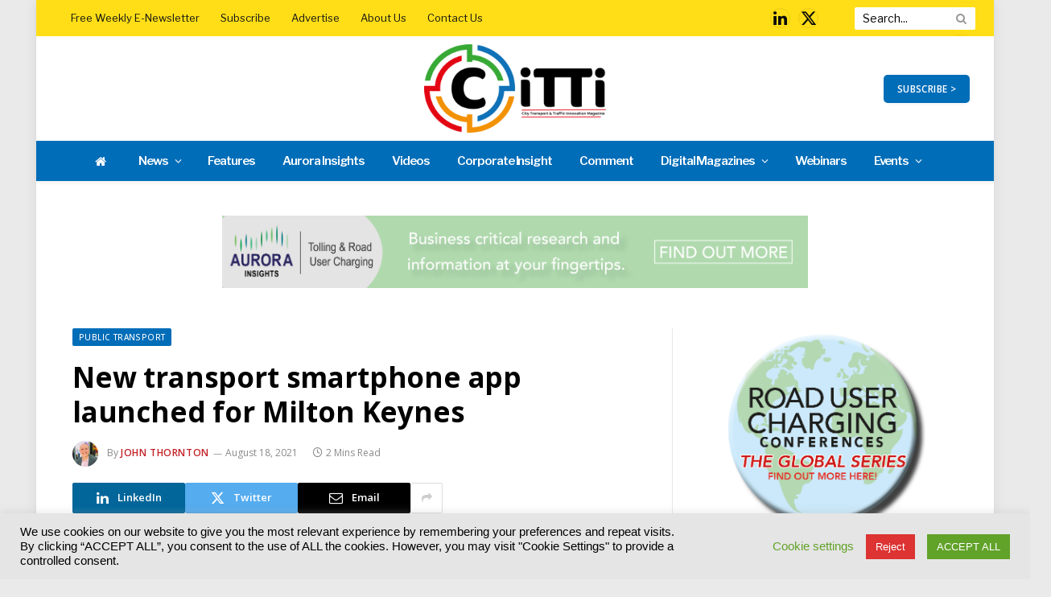

--- FILE ---
content_type: text/html; charset=UTF-8
request_url: https://www.cittimagazine.co.uk/news/public-transport/new-transport-smartphone-app-launched-for-milton-keynes.html
body_size: 51340
content:
<!DOCTYPE html>
<html lang="en-GB" class="s-light site-s-light">
<head>
<meta charset="UTF-8" />
<meta name="viewport" content="width=device-width, initial-scale=1" />
<!--||  JM Twitter Cards by jmau111 v12  ||-->
<meta name="twitter:card" content="summary">
<!-- [(-_-)@ creator: Missing critical option ! @(-_-)] -->
<!-- [(-_-)@ site: Missing critical option ! @(-_-)] -->
<meta name="twitter:title" content="New transport smartphone app launched for Milton Keynes">
<meta name="twitter:description" content="A new smartphone app has been launched by Milton Keynes Council to help local people and visitors make quick, clean and green transport choices in the town.The first phase of the Get Around MK tra">
<meta name="twitter:image" content="https://www.cittimagazine.co.uk/wp-content/uploads/2021/08/FINAL-Jenny-Get-Around-MK-mobile-app-1.png">
<!--||  /JM Twitter Cards by jmau111 v12  ||-->
<meta name='robots' content='index, follow, max-image-preview:large, max-snippet:-1, max-video-preview:-1' />
<!-- This site is optimized with the Yoast SEO plugin v22.1 - https://yoast.com/wordpress/plugins/seo/ -->
<title>New transport smartphone app launched for Milton Keynes | CiTTi Magazine</title><link rel="preload" as="image" imagesrcset="https://www.cittimagazine.co.uk/wp-content/uploads/2021/08/FINAL-Jenny-Get-Around-MK-mobile-app-1-1024x490.png 1024w, https://www.cittimagazine.co.uk/wp-content/uploads/2021/08/FINAL-Jenny-Get-Around-MK-mobile-app-1-1200x574.png 1200w, https://www.cittimagazine.co.uk/wp-content/uploads/2021/08/FINAL-Jenny-Get-Around-MK-mobile-app-1-1078x516.png 1078w, https://www.cittimagazine.co.uk/wp-content/uploads/2021/08/FINAL-Jenny-Get-Around-MK-mobile-app-1.png 1404w" imagesizes="(max-width: 722px) 100vw, 722px" /><link rel="preload" as="font" href="https://www.cittimagazine.co.uk/wp-content/themes/smart-mag/css/icons/fonts/ts-icons.woff2?v2.7" type="font/woff2" crossorigin="anonymous" />
<link rel="canonical" href="https://www.cittimagazine.co.uk/news/public-transport/new-transport-smartphone-app-launched-for-milton-keynes.html" />
<meta property="og:locale" content="en_GB" />
<meta property="og:type" content="article" />
<meta property="og:title" content="New transport smartphone app launched for Milton Keynes | CiTTi Magazine" />
<meta property="og:url" content="https://www.cittimagazine.co.uk/news/public-transport/new-transport-smartphone-app-launched-for-milton-keynes.html" />
<meta property="og:site_name" content="CiTTi Magazine" />
<meta property="article:published_time" content="2021-08-18T10:00:52+00:00" />
<meta property="article:modified_time" content="2021-08-17T15:18:53+00:00" />
<meta property="og:image" content="https://www.cittimagazine.co.uk/wp-content/uploads/2021/08/FINAL-Jenny-Get-Around-MK-mobile-app-1.png" />
<meta property="og:image:width" content="1404" />
<meta property="og:image:height" content="672" />
<meta property="og:image:type" content="image/png" />
<meta name="author" content="John Thornton" />
<meta name="twitter:card" content="summary_large_image" />
<meta name="twitter:label1" content="Written by" />
<meta name="twitter:data1" content="John Thornton" />
<meta name="twitter:label2" content="Estimated reading time" />
<meta name="twitter:data2" content="1 minute" />
<script type="application/ld+json" class="yoast-schema-graph">{"@context":"https://schema.org","@graph":[{"@type":"WebPage","@id":"https://www.cittimagazine.co.uk/news/public-transport/new-transport-smartphone-app-launched-for-milton-keynes.html","url":"https://www.cittimagazine.co.uk/news/public-transport/new-transport-smartphone-app-launched-for-milton-keynes.html","name":"New transport smartphone app launched for Milton Keynes | CiTTi Magazine","isPartOf":{"@id":"https://www.cittimagazine.co.uk/#website"},"primaryImageOfPage":{"@id":"https://www.cittimagazine.co.uk/news/public-transport/new-transport-smartphone-app-launched-for-milton-keynes.html#primaryimage"},"image":{"@id":"https://www.cittimagazine.co.uk/news/public-transport/new-transport-smartphone-app-launched-for-milton-keynes.html#primaryimage"},"thumbnailUrl":"https://www.cittimagazine.co.uk/wp-content/uploads/2021/08/FINAL-Jenny-Get-Around-MK-mobile-app-1.png","datePublished":"2021-08-18T10:00:52+00:00","dateModified":"2021-08-17T15:18:53+00:00","author":{"@id":"https://www.cittimagazine.co.uk/#/schema/person/480337208f6a2273cc99d64267ff7d0f"},"breadcrumb":{"@id":"https://www.cittimagazine.co.uk/news/public-transport/new-transport-smartphone-app-launched-for-milton-keynes.html#breadcrumb"},"inLanguage":"en-GB","potentialAction":[{"@type":"ReadAction","target":["https://www.cittimagazine.co.uk/news/public-transport/new-transport-smartphone-app-launched-for-milton-keynes.html"]}]},{"@type":"ImageObject","inLanguage":"en-GB","@id":"https://www.cittimagazine.co.uk/news/public-transport/new-transport-smartphone-app-launched-for-milton-keynes.html#primaryimage","url":"https://www.cittimagazine.co.uk/wp-content/uploads/2021/08/FINAL-Jenny-Get-Around-MK-mobile-app-1.png","contentUrl":"https://www.cittimagazine.co.uk/wp-content/uploads/2021/08/FINAL-Jenny-Get-Around-MK-mobile-app-1.png","width":1404,"height":672},{"@type":"BreadcrumbList","@id":"https://www.cittimagazine.co.uk/news/public-transport/new-transport-smartphone-app-launched-for-milton-keynes.html#breadcrumb","itemListElement":[{"@type":"ListItem","position":1,"name":"Home","item":"https://www.cittimagazine.co.uk/"},{"@type":"ListItem","position":2,"name":"New transport smartphone app launched for Milton Keynes"}]},{"@type":"WebSite","@id":"https://www.cittimagazine.co.uk/#website","url":"https://www.cittimagazine.co.uk/","name":"CiTTi Magazine","description":"Just another WordPress site","potentialAction":[{"@type":"SearchAction","target":{"@type":"EntryPoint","urlTemplate":"https://www.cittimagazine.co.uk/?s={search_term_string}"},"query-input":"required name=search_term_string"}],"inLanguage":"en-GB"},{"@type":"Person","@id":"https://www.cittimagazine.co.uk/#/schema/person/480337208f6a2273cc99d64267ff7d0f","name":"John Thornton","image":{"@type":"ImageObject","inLanguage":"en-GB","@id":"https://www.cittimagazine.co.uk/#/schema/person/image/","url":"https://www.cittimagazine.co.uk/wp-content/uploads/2024/12/1714935145666-150x150.jpeg","contentUrl":"https://www.cittimagazine.co.uk/wp-content/uploads/2024/12/1714935145666-150x150.jpeg","caption":"John Thornton"},"description":"John is the editor-in-chief at Akabo Media, leading the editorial strategy for Logistics Manager, Robotics &amp; Automation Magazine, and City Transport &amp; Traffic Innovation (CiTTi) Magazine. With over a decade of B2B publishing experience, he has edited sector-specific titles in engineering, technology, automotive, and marine industries. Since joining Akabo Media in 2019, John has driven engagement and growth across print, digital, and event platforms. He oversees magazine content, mentors editorial teams, and curates industry-leading conference content. John chairs and moderates the Road User Charging Conference series in Brussels, Abu Dhabi, Miami and Singapore, while also playing an active role in Akabo’s exhibitions. A prominent voice in logistics, supply chain, robotics, automation, and transport, John fosters industry connections and ensures Akabo Media’s content remains a vital resource for its professional audience.","url":"https://www.cittimagazine.co.uk/author/akabomediathorntonj"}]}</script>
<!-- / Yoast SEO plugin. -->
<link rel='dns-prefetch' href='//use.fontawesome.com' />
<link rel='dns-prefetch' href='//fonts.googleapis.com' />
<link rel="alternate" type="application/rss+xml" title="CiTTi Magazine &raquo; Feed" href="https://www.cittimagazine.co.uk/feed" />
<link rel="alternate" type="text/calendar" title="CiTTi Magazine &raquo; iCal Feed" href="https://www.cittimagazine.co.uk/events/?ical=1" />
<!-- <link rel='stylesheet' id='tribe-events-pro-mini-calendar-block-styles-css' href='https://www.cittimagazine.co.uk/wp-content/plugins/events-calendar-pro/src/resources/css/tribe-events-pro-mini-calendar-block.min.css?ver=6.3.1' type='text/css' media='all' /> -->
<!-- <link rel='stylesheet' id='wp-block-library-css' href='https://www.cittimagazine.co.uk/wp-includes/css/dist/block-library/style.min.css?ver=568ef970a06635482dd8aa68ca7ec51d' type='text/css' media='all' /> -->
<link rel="stylesheet" type="text/css" href="//www.cittimagazine.co.uk/wp-content/cache/wpfc-minified/g4mm1j4k/9tkr6.css" media="all"/>
<style id='classic-theme-styles-inline-css' type='text/css'>
/*! This file is auto-generated */
.wp-block-button__link{color:#fff;background-color:#32373c;border-radius:9999px;box-shadow:none;text-decoration:none;padding:calc(.667em + 2px) calc(1.333em + 2px);font-size:1.125em}.wp-block-file__button{background:#32373c;color:#fff;text-decoration:none}
</style>
<style id='global-styles-inline-css' type='text/css'>
body{--wp--preset--color--black: #000000;--wp--preset--color--cyan-bluish-gray: #abb8c3;--wp--preset--color--white: #ffffff;--wp--preset--color--pale-pink: #f78da7;--wp--preset--color--vivid-red: #cf2e2e;--wp--preset--color--luminous-vivid-orange: #ff6900;--wp--preset--color--luminous-vivid-amber: #fcb900;--wp--preset--color--light-green-cyan: #7bdcb5;--wp--preset--color--vivid-green-cyan: #00d084;--wp--preset--color--pale-cyan-blue: #8ed1fc;--wp--preset--color--vivid-cyan-blue: #0693e3;--wp--preset--color--vivid-purple: #9b51e0;--wp--preset--gradient--vivid-cyan-blue-to-vivid-purple: linear-gradient(135deg,rgba(6,147,227,1) 0%,rgb(155,81,224) 100%);--wp--preset--gradient--light-green-cyan-to-vivid-green-cyan: linear-gradient(135deg,rgb(122,220,180) 0%,rgb(0,208,130) 100%);--wp--preset--gradient--luminous-vivid-amber-to-luminous-vivid-orange: linear-gradient(135deg,rgba(252,185,0,1) 0%,rgba(255,105,0,1) 100%);--wp--preset--gradient--luminous-vivid-orange-to-vivid-red: linear-gradient(135deg,rgba(255,105,0,1) 0%,rgb(207,46,46) 100%);--wp--preset--gradient--very-light-gray-to-cyan-bluish-gray: linear-gradient(135deg,rgb(238,238,238) 0%,rgb(169,184,195) 100%);--wp--preset--gradient--cool-to-warm-spectrum: linear-gradient(135deg,rgb(74,234,220) 0%,rgb(151,120,209) 20%,rgb(207,42,186) 40%,rgb(238,44,130) 60%,rgb(251,105,98) 80%,rgb(254,248,76) 100%);--wp--preset--gradient--blush-light-purple: linear-gradient(135deg,rgb(255,206,236) 0%,rgb(152,150,240) 100%);--wp--preset--gradient--blush-bordeaux: linear-gradient(135deg,rgb(254,205,165) 0%,rgb(254,45,45) 50%,rgb(107,0,62) 100%);--wp--preset--gradient--luminous-dusk: linear-gradient(135deg,rgb(255,203,112) 0%,rgb(199,81,192) 50%,rgb(65,88,208) 100%);--wp--preset--gradient--pale-ocean: linear-gradient(135deg,rgb(255,245,203) 0%,rgb(182,227,212) 50%,rgb(51,167,181) 100%);--wp--preset--gradient--electric-grass: linear-gradient(135deg,rgb(202,248,128) 0%,rgb(113,206,126) 100%);--wp--preset--gradient--midnight: linear-gradient(135deg,rgb(2,3,129) 0%,rgb(40,116,252) 100%);--wp--preset--font-size--small: 13px;--wp--preset--font-size--medium: 20px;--wp--preset--font-size--large: 36px;--wp--preset--font-size--x-large: 42px;--wp--preset--spacing--20: 0.44rem;--wp--preset--spacing--30: 0.67rem;--wp--preset--spacing--40: 1rem;--wp--preset--spacing--50: 1.5rem;--wp--preset--spacing--60: 2.25rem;--wp--preset--spacing--70: 3.38rem;--wp--preset--spacing--80: 5.06rem;--wp--preset--shadow--natural: 6px 6px 9px rgba(0, 0, 0, 0.2);--wp--preset--shadow--deep: 12px 12px 50px rgba(0, 0, 0, 0.4);--wp--preset--shadow--sharp: 6px 6px 0px rgba(0, 0, 0, 0.2);--wp--preset--shadow--outlined: 6px 6px 0px -3px rgba(255, 255, 255, 1), 6px 6px rgba(0, 0, 0, 1);--wp--preset--shadow--crisp: 6px 6px 0px rgba(0, 0, 0, 1);}:where(.is-layout-flex){gap: 0.5em;}:where(.is-layout-grid){gap: 0.5em;}body .is-layout-flow > .alignleft{float: left;margin-inline-start: 0;margin-inline-end: 2em;}body .is-layout-flow > .alignright{float: right;margin-inline-start: 2em;margin-inline-end: 0;}body .is-layout-flow > .aligncenter{margin-left: auto !important;margin-right: auto !important;}body .is-layout-constrained > .alignleft{float: left;margin-inline-start: 0;margin-inline-end: 2em;}body .is-layout-constrained > .alignright{float: right;margin-inline-start: 2em;margin-inline-end: 0;}body .is-layout-constrained > .aligncenter{margin-left: auto !important;margin-right: auto !important;}body .is-layout-constrained > :where(:not(.alignleft):not(.alignright):not(.alignfull)){max-width: var(--wp--style--global--content-size);margin-left: auto !important;margin-right: auto !important;}body .is-layout-constrained > .alignwide{max-width: var(--wp--style--global--wide-size);}body .is-layout-flex{display: flex;}body .is-layout-flex{flex-wrap: wrap;align-items: center;}body .is-layout-flex > *{margin: 0;}body .is-layout-grid{display: grid;}body .is-layout-grid > *{margin: 0;}:where(.wp-block-columns.is-layout-flex){gap: 2em;}:where(.wp-block-columns.is-layout-grid){gap: 2em;}:where(.wp-block-post-template.is-layout-flex){gap: 1.25em;}:where(.wp-block-post-template.is-layout-grid){gap: 1.25em;}.has-black-color{color: var(--wp--preset--color--black) !important;}.has-cyan-bluish-gray-color{color: var(--wp--preset--color--cyan-bluish-gray) !important;}.has-white-color{color: var(--wp--preset--color--white) !important;}.has-pale-pink-color{color: var(--wp--preset--color--pale-pink) !important;}.has-vivid-red-color{color: var(--wp--preset--color--vivid-red) !important;}.has-luminous-vivid-orange-color{color: var(--wp--preset--color--luminous-vivid-orange) !important;}.has-luminous-vivid-amber-color{color: var(--wp--preset--color--luminous-vivid-amber) !important;}.has-light-green-cyan-color{color: var(--wp--preset--color--light-green-cyan) !important;}.has-vivid-green-cyan-color{color: var(--wp--preset--color--vivid-green-cyan) !important;}.has-pale-cyan-blue-color{color: var(--wp--preset--color--pale-cyan-blue) !important;}.has-vivid-cyan-blue-color{color: var(--wp--preset--color--vivid-cyan-blue) !important;}.has-vivid-purple-color{color: var(--wp--preset--color--vivid-purple) !important;}.has-black-background-color{background-color: var(--wp--preset--color--black) !important;}.has-cyan-bluish-gray-background-color{background-color: var(--wp--preset--color--cyan-bluish-gray) !important;}.has-white-background-color{background-color: var(--wp--preset--color--white) !important;}.has-pale-pink-background-color{background-color: var(--wp--preset--color--pale-pink) !important;}.has-vivid-red-background-color{background-color: var(--wp--preset--color--vivid-red) !important;}.has-luminous-vivid-orange-background-color{background-color: var(--wp--preset--color--luminous-vivid-orange) !important;}.has-luminous-vivid-amber-background-color{background-color: var(--wp--preset--color--luminous-vivid-amber) !important;}.has-light-green-cyan-background-color{background-color: var(--wp--preset--color--light-green-cyan) !important;}.has-vivid-green-cyan-background-color{background-color: var(--wp--preset--color--vivid-green-cyan) !important;}.has-pale-cyan-blue-background-color{background-color: var(--wp--preset--color--pale-cyan-blue) !important;}.has-vivid-cyan-blue-background-color{background-color: var(--wp--preset--color--vivid-cyan-blue) !important;}.has-vivid-purple-background-color{background-color: var(--wp--preset--color--vivid-purple) !important;}.has-black-border-color{border-color: var(--wp--preset--color--black) !important;}.has-cyan-bluish-gray-border-color{border-color: var(--wp--preset--color--cyan-bluish-gray) !important;}.has-white-border-color{border-color: var(--wp--preset--color--white) !important;}.has-pale-pink-border-color{border-color: var(--wp--preset--color--pale-pink) !important;}.has-vivid-red-border-color{border-color: var(--wp--preset--color--vivid-red) !important;}.has-luminous-vivid-orange-border-color{border-color: var(--wp--preset--color--luminous-vivid-orange) !important;}.has-luminous-vivid-amber-border-color{border-color: var(--wp--preset--color--luminous-vivid-amber) !important;}.has-light-green-cyan-border-color{border-color: var(--wp--preset--color--light-green-cyan) !important;}.has-vivid-green-cyan-border-color{border-color: var(--wp--preset--color--vivid-green-cyan) !important;}.has-pale-cyan-blue-border-color{border-color: var(--wp--preset--color--pale-cyan-blue) !important;}.has-vivid-cyan-blue-border-color{border-color: var(--wp--preset--color--vivid-cyan-blue) !important;}.has-vivid-purple-border-color{border-color: var(--wp--preset--color--vivid-purple) !important;}.has-vivid-cyan-blue-to-vivid-purple-gradient-background{background: var(--wp--preset--gradient--vivid-cyan-blue-to-vivid-purple) !important;}.has-light-green-cyan-to-vivid-green-cyan-gradient-background{background: var(--wp--preset--gradient--light-green-cyan-to-vivid-green-cyan) !important;}.has-luminous-vivid-amber-to-luminous-vivid-orange-gradient-background{background: var(--wp--preset--gradient--luminous-vivid-amber-to-luminous-vivid-orange) !important;}.has-luminous-vivid-orange-to-vivid-red-gradient-background{background: var(--wp--preset--gradient--luminous-vivid-orange-to-vivid-red) !important;}.has-very-light-gray-to-cyan-bluish-gray-gradient-background{background: var(--wp--preset--gradient--very-light-gray-to-cyan-bluish-gray) !important;}.has-cool-to-warm-spectrum-gradient-background{background: var(--wp--preset--gradient--cool-to-warm-spectrum) !important;}.has-blush-light-purple-gradient-background{background: var(--wp--preset--gradient--blush-light-purple) !important;}.has-blush-bordeaux-gradient-background{background: var(--wp--preset--gradient--blush-bordeaux) !important;}.has-luminous-dusk-gradient-background{background: var(--wp--preset--gradient--luminous-dusk) !important;}.has-pale-ocean-gradient-background{background: var(--wp--preset--gradient--pale-ocean) !important;}.has-electric-grass-gradient-background{background: var(--wp--preset--gradient--electric-grass) !important;}.has-midnight-gradient-background{background: var(--wp--preset--gradient--midnight) !important;}.has-small-font-size{font-size: var(--wp--preset--font-size--small) !important;}.has-medium-font-size{font-size: var(--wp--preset--font-size--medium) !important;}.has-large-font-size{font-size: var(--wp--preset--font-size--large) !important;}.has-x-large-font-size{font-size: var(--wp--preset--font-size--x-large) !important;}
.wp-block-navigation a:where(:not(.wp-element-button)){color: inherit;}
:where(.wp-block-post-template.is-layout-flex){gap: 1.25em;}:where(.wp-block-post-template.is-layout-grid){gap: 1.25em;}
:where(.wp-block-columns.is-layout-flex){gap: 2em;}:where(.wp-block-columns.is-layout-grid){gap: 2em;}
.wp-block-pullquote{font-size: 1.5em;line-height: 1.6;}
</style>
<!-- <link rel='stylesheet' id='redux-extendify-styles-css' href='https://www.cittimagazine.co.uk/wp-content/plugins/redux-framework/redux-core/assets/css/extendify-utilities.css?ver=4.4.13' type='text/css' media='all' /> -->
<!-- <link rel='stylesheet' id='cookie-law-info-css' href='https://www.cittimagazine.co.uk/wp-content/plugins/cookie-law-info/legacy/public/css/cookie-law-info-public.css?ver=3.2.0' type='text/css' media='all' /> -->
<!-- <link rel='stylesheet' id='cookie-law-info-gdpr-css' href='https://www.cittimagazine.co.uk/wp-content/plugins/cookie-law-info/legacy/public/css/cookie-law-info-gdpr.css?ver=3.2.0' type='text/css' media='all' /> -->
<!-- <link rel='stylesheet' id='ppress-frontend-css' href='https://www.cittimagazine.co.uk/wp-content/plugins/wp-user-avatar/assets/css/frontend.min.css?ver=4.15.0' type='text/css' media='all' /> -->
<!-- <link rel='stylesheet' id='ppress-flatpickr-css' href='https://www.cittimagazine.co.uk/wp-content/plugins/wp-user-avatar/assets/flatpickr/flatpickr.min.css?ver=4.15.0' type='text/css' media='all' /> -->
<!-- <link rel='stylesheet' id='ppress-select2-css' href='https://www.cittimagazine.co.uk/wp-content/plugins/wp-user-avatar/assets/select2/select2.min.css?ver=568ef970a06635482dd8aa68ca7ec51d' type='text/css' media='all' /> -->
<!-- <link rel='stylesheet' id='extendify-utility-styles-css' href='https://www.cittimagazine.co.uk/wp-content/plugins/extendify/public/build/utility-minimum.css?ver=1.12.2' type='text/css' media='all' /> -->
<link rel="stylesheet" type="text/css" href="//www.cittimagazine.co.uk/wp-content/cache/wpfc-minified/9jmar481/9tkr6.css" media="all"/>
<link rel='stylesheet' id='font-awesome-official-css' href='https://use.fontawesome.com/releases/v6.4.0/css/all.css' type='text/css' media='all' integrity="sha384-iw3OoTErCYJJB9mCa8LNS2hbsQ7M3C0EpIsO/H5+EGAkPGc6rk+V8i04oW/K5xq0" crossorigin="anonymous" />
<!-- <link rel='stylesheet' id='smartmag-core-css' href='https://www.cittimagazine.co.uk/wp-content/themes/smart-mag/style.css?ver=9.5.0' type='text/css' media='all' /> -->
<link rel="stylesheet" type="text/css" href="//www.cittimagazine.co.uk/wp-content/cache/wpfc-minified/30vsdg6c/9tkr6.css" media="all"/>
<link rel='stylesheet' id='smartmag-fonts-css' href='https://fonts.googleapis.com/css?family=Hind%3A400%2C500%2C600' type='text/css' media='all' />
<!-- <link rel='stylesheet' id='smartmag-magnific-popup-css' href='https://www.cittimagazine.co.uk/wp-content/themes/smart-mag/css/lightbox.css?ver=9.5.0' type='text/css' media='all' /> -->
<!-- <link rel='stylesheet' id='font-awesome4-css' href='https://www.cittimagazine.co.uk/wp-content/themes/smart-mag/css/fontawesome/css/font-awesome.min.css?ver=9.5.0' type='text/css' media='all' /> -->
<!-- <link rel='stylesheet' id='smartmag-icons-css' href='https://www.cittimagazine.co.uk/wp-content/themes/smart-mag/css/icons/icons.css?ver=9.5.0' type='text/css' media='all' /> -->
<!-- <link rel='stylesheet' id='smartmag-skin-css' href='https://www.cittimagazine.co.uk/wp-content/themes/smart-mag/css/skin-trendy.css?ver=9.5.0' type='text/css' media='all' /> -->
<link rel="stylesheet" type="text/css" href="//www.cittimagazine.co.uk/wp-content/cache/wpfc-minified/ggusef2/9tkr6.css" media="all"/>
<style id='smartmag-skin-inline-css' type='text/css'>
:root { --c-main: #006db8;
--c-main-rgb: 0,109,184;
--c-headings: #000000;
--text-font: "Libre Franklin", system-ui, -apple-system, "Segoe UI", Arial, sans-serif;
--body-font: "Libre Franklin", system-ui, -apple-system, "Segoe UI", Arial, sans-serif;
--ui-font: "Open Sans", system-ui, -apple-system, "Segoe UI", Arial, sans-serif;
--title-font: "Open Sans", system-ui, -apple-system, "Segoe UI", Arial, sans-serif;
--h-font: "Open Sans", system-ui, -apple-system, "Segoe UI", Arial, sans-serif;
--main-width: 1100px; }
.s-light body { background-color: #eaeaea; }
.s-dark body { background-color: #000000; }
.s-light { --body-color: #000000; --c-excerpts: #000000; }
.post-content { color: #000000; }
:root { --sidebar-pad: 20px; --sidebar-sep-pad: 20px; }
.main-sidebar .widget-title { --space-below: 20px; }
.main-sidebar .widget { margin-bottom: 50px; }
.smart-head-main { --c-shadow: rgba(0,0,0,0.05); }
.smart-head-main .smart-head-top { --head-h: 45px; background-color: #ffde17; }
.s-dark .smart-head-main .smart-head-top,
.smart-head-main .s-dark.smart-head-top { background-color: #ffde17; }
.smart-head-main .smart-head-mid { --head-h: 130px; }
.smart-head-main .smart-head-bot { --head-h: 50px; background-color: #006db8; border-top-width: 0px; border-bottom-width: 0px; }
.navigation { font-family: var(--body-font); }
.navigation-main .menu > li > a { font-size: 15px; letter-spacing: -0.07em; }
.navigation-main { margin-left: calc(-1 * var(--nav-items-space)); }
.s-light .navigation-main { --c-nav: #ffffff; --c-nav-hov: #ffffff; }
.s-light .navigation { --c-nav-blip: #ffffff; --c-nav-drop: #006db8; --c-nav-drop-hov: #000000; --c-nav-drop-sep: #000000; }
.s-light .sub-cats { background-color: #c6c6c6; }
.s-dark .navigation-main { --c-nav: #ffffff; }
.s-dark .navigation { --c-nav-drop-hov: #006db8; }
.s-dark .sub-cats { background-color: #006db8; }
.smart-head-mobile .smart-head-top { background-color: #006db8; }
.s-dark .smart-head-mobile .smart-head-top,
.smart-head-mobile .s-dark.smart-head-top { background-color: #006db8; }
.smart-head-mobile .smart-head-mid { border-top-width: 3px; }
.navigation-small { font-family: "Libre Franklin", system-ui, -apple-system, "Segoe UI", Arial, sans-serif; }
.s-dark .navigation-small { --c-nav: #000000; }
.s-light .navigation-small { --c-nav-hov: #000000; }
.s-dark .navigation-small { --c-nav-hov: #070201; }
.smart-head-main .spc-social { --c-spc-social: #0a0a0a; --c-spc-social-hov: #ffffff; --spc-social-fs: 20px; --spc-social-size: 25px; --spc-social-space: 10px; }
.s-dark .smart-head-mobile .spc-social,
.smart-head-mobile .s-dark .spc-social { --c-spc-social: #ffffff; --c-spc-social-hov: #f5f90e; }
.smart-head-mobile .spc-social { --spc-social-fs: 25px; }
.smart-head-mobile { --search-icon-size: 30px; }
.smart-head-main .scheme-switcher a:hover { color: #f2f2f2; }
.smart-head-main .offcanvas-toggle { transform: scale(0.69); }
.smart-head .ts-button1 { border-radius: 5px; height: 35px; line-height: 35px; }
.upper-footer .block-head .heading { color: #ffffff; }
.upper-footer .block-head { --c-line: #ffffff; }
.s-dark .upper-footer .block-head { --c-line: #ffffff; }
.main-footer .upper-footer { background-color: #006db8; }
.s-dark .upper-footer { background-color: #006db8; }
.main-footer .upper-footer { color: #ffffff; }
.s-dark .upper-footer { color: #ffffff; }
.main-footer .upper-footer { --c-links: #ffffff; }
.s-dark .upper-footer { --c-links: #ffffff; }
.upper-footer > .wrap { padding-top: 25px; padding-bottom: 25px; }
.main-footer .lower-footer { background-color: #006db8; }
.s-dark .lower-footer { background-color: #ffdd21; }
.lower-footer { color: #000000; }
.s-dark .lower-footer { color: #000000; }
.main-footer .lower-footer { --c-links: #006db8; --c-foot-menu: #006db8; }
.s-dark .lower-footer { --c-links: #006db8; --c-foot-menu: #006db8; }
.post-meta .post-author > a { color: #c42127; }
.s-dark .post-meta .post-author > a { color: #c42127; }
.l-post .excerpt { font-family: "Lato:regular", system-ui, -apple-system, "Segoe UI", Arial, sans-serif; }
.block-head-c2 { --c-line: #000000; }
.s-dark .block-head-c2 { --c-line: #000000; }
.block-head-c2 .heading { color: #c42127; }
.s-dark .block-head-c2 .heading { color: #c42127; }
.block-head-g { background-color: #c31525; background-color: #c42127; }
.loop-list .ratio-is-custom { padding-bottom: calc(100% / 1575); }
.loop-small .ratio-is-custom { padding-bottom: calc(100% / 1.149); }
.loop-small .media:not(i) { max-width: 75px; }
.entry-content { font-family: "Lato:regular", system-ui, -apple-system, "Segoe UI", Arial, sans-serif; font-size: 14px; }
.post-content h1, .post-content h2, .post-content h3, .post-content h4, .post-content h5, .post-content h6 { font-family: "Lato:regular", system-ui, -apple-system, "Segoe UI", Arial, sans-serif; }
.entry-content { --c-a: #c31525; }
@media (min-width: 940px) and (max-width: 1200px) { .navigation-main .menu > li > a { font-size: calc(10px + (15px - 10px) * .7); } }
</style>
<link rel='stylesheet' id='smart-mag-child-css' href='https://www.cittimagazine.co.uk/wp-content/themes/smart-mag-child/style.css?ver=1.0' type='text/css' media='all' />
<link rel='stylesheet' id='smartmag-gfonts-custom-css' href='https://fonts.googleapis.com/css?family=Libre+Franklin%3A400%2C500%2C600%2C700%7COpen+Sans%3A400%2C500%2C600%2C700%7CLato%3Aregular%3A400%2C500%2C600%2C700' type='text/css' media='all' />
<link rel='stylesheet' id='font-awesome-official-v4shim-css' href='https://use.fontawesome.com/releases/v6.4.0/css/v4-shims.css' type='text/css' media='all' integrity="sha384-TjXU13dTMPo+5ZlOUI1IGXvpmajjoetPqbUJqTx+uZ1bGwylKHNEItuVe/mg/H6l" crossorigin="anonymous" />
<script src='//www.cittimagazine.co.uk/wp-content/cache/wpfc-minified/h30lqwh/9tkr6.js' type="text/javascript"></script>
<!-- <script type="text/javascript" src="https://www.cittimagazine.co.uk/wp-includes/js/jquery/jquery.min.js?ver=3.7.1" id="jquery-core-js"></script> -->
<!-- <script type="text/javascript" src="https://www.cittimagazine.co.uk/wp-includes/js/jquery/jquery-migrate.min.js?ver=3.4.1" id="jquery-migrate-js"></script> -->
<script type="text/javascript" id="cookie-law-info-js-extra">
/* <![CDATA[ */
var Cli_Data = {"nn_cookie_ids":["OAID","YSC","VISITOR_INFO1_LIVE","yt-remote-device-id","yt-remote-connected-devices","yt.innertube::requests","yt.innertube::nextId","_ga_*","_ga","CONSENT","__cf_bm","elementor"],"cookielist":[],"non_necessary_cookies":{"necessary":["elementor"],"advertisement":["OAID","YSC","VISITOR_INFO1_LIVE","yt-remote-device-id","yt-remote-connected-devices","yt.innertube::requests","yt.innertube::nextId"],"analytics":["_ga_*","_ga","CONSENT"],"functional":["__cf_bm"]},"ccpaEnabled":"","ccpaRegionBased":"","ccpaBarEnabled":"","strictlyEnabled":["necessary","obligatoire"],"ccpaType":"gdpr","js_blocking":"","custom_integration":"","triggerDomRefresh":"","secure_cookies":""};
var cli_cookiebar_settings = {"animate_speed_hide":"500","animate_speed_show":"500","background":"#e5e5e5","border":"#b1a6a6c2","border_on":"","button_1_button_colour":"#61a229","button_1_button_hover":"#4e8221","button_1_link_colour":"#fff","button_1_as_button":"1","button_1_new_win":"","button_2_button_colour":"#333","button_2_button_hover":"#292929","button_2_link_colour":"#444","button_2_as_button":"","button_2_hidebar":"","button_3_button_colour":"#dd3333","button_3_button_hover":"#b12929","button_3_link_colour":"#fff","button_3_as_button":"1","button_3_new_win":"","button_4_button_colour":"#000","button_4_button_hover":"#000000","button_4_link_colour":"#62a329","button_4_as_button":"","button_7_button_colour":"#61a229","button_7_button_hover":"#4e8221","button_7_link_colour":"#fff","button_7_as_button":"1","button_7_new_win":"","font_family":"Helvetica, sans-serif","header_fix":"","notify_animate_hide":"1","notify_animate_show":"","notify_div_id":"#cookie-law-info-bar","notify_position_horizontal":"right","notify_position_vertical":"bottom","scroll_close":"","scroll_close_reload":"","accept_close_reload":"","reject_close_reload":"","showagain_tab":"","showagain_background":"#fff","showagain_border":"#000","showagain_div_id":"#cookie-law-info-again","showagain_x_position":"100px","text":"#000","show_once_yn":"","show_once":"10000","logging_on":"","as_popup":"","popup_overlay":"1","bar_heading_text":"","cookie_bar_as":"banner","popup_showagain_position":"bottom-right","widget_position":"left"};
var log_object = {"ajax_url":"https:\/\/www.cittimagazine.co.uk\/wp-admin\/admin-ajax.php"};
/* ]]> */
</script>
<script src='//www.cittimagazine.co.uk/wp-content/cache/wpfc-minified/m8ias0ol/9tkr6.js' type="text/javascript"></script>
<!-- <script type="text/javascript" src="https://www.cittimagazine.co.uk/wp-content/plugins/cookie-law-info/legacy/public/js/cookie-law-info-public.js?ver=3.2.0" id="cookie-law-info-js"></script> -->
<!-- <script type="text/javascript" src="https://www.cittimagazine.co.uk/wp-content/plugins/wp-user-avatar/assets/flatpickr/flatpickr.min.js?ver=4.15.0" id="ppress-flatpickr-js"></script> -->
<!-- <script type="text/javascript" src="https://www.cittimagazine.co.uk/wp-content/plugins/wp-user-avatar/assets/select2/select2.min.js?ver=4.15.0" id="ppress-select2-js"></script> -->
<link rel="https://api.w.org/" href="https://www.cittimagazine.co.uk/wp-json/" /><link rel="alternate" type="application/json" href="https://www.cittimagazine.co.uk/wp-json/wp/v2/posts/15008" /><link rel="EditURI" type="application/rsd+xml" title="RSD" href="https://www.cittimagazine.co.uk/xmlrpc.php?rsd" />
<link rel="alternate" type="application/json+oembed" href="https://www.cittimagazine.co.uk/wp-json/oembed/1.0/embed?url=https%3A%2F%2Fwww.cittimagazine.co.uk%2Fnews%2Fpublic-transport%2Fnew-transport-smartphone-app-launched-for-milton-keynes.html" />
<link rel="alternate" type="text/xml+oembed" href="https://www.cittimagazine.co.uk/wp-json/oembed/1.0/embed?url=https%3A%2F%2Fwww.cittimagazine.co.uk%2Fnews%2Fpublic-transport%2Fnew-transport-smartphone-app-launched-for-milton-keynes.html&#038;format=xml" />
<meta name="generator" content="Redux 4.4.13" /><meta name="cdp-version" content="1.4.6" /><meta name="tec-api-version" content="v1"><meta name="tec-api-origin" content="https://www.cittimagazine.co.uk"><link rel="alternate" href="https://www.cittimagazine.co.uk/wp-json/tribe/events/v1/" />
<script>
var BunyadSchemeKey = 'bunyad-scheme';
(() => {
const d = document.documentElement;
const c = d.classList;
var scheme = localStorage.getItem(BunyadSchemeKey);
if (scheme) {
d.dataset.origClass = c;
scheme === 'dark' ? c.remove('s-light', 'site-s-light') : c.remove('s-dark', 'site-s-dark');
c.add('site-s-' + scheme, 's-' + scheme);
}
})();
</script>
<meta name="generator" content="Elementor 3.19.2; features: e_optimized_assets_loading, e_optimized_css_loading, additional_custom_breakpoints, block_editor_assets_optimize, e_image_loading_optimization; settings: css_print_method-external, google_font-enabled, font_display-swap">
<!-- Google tag (gtag.js) -->
<script async src="https://www.googletagmanager.com/gtag/js?id=G-RRWS1T8XQJ"></script>
<script>
window.dataLayer = window.dataLayer || [];
function gtag(){dataLayer.push(arguments);}
gtag('js', new Date());
gtag('config', 'G-RRWS1T8XQJ');
</script>
<script async src="//webdisplay.akabomedia.co.uk/server/www/delivery/asyncjs.php"></script><link rel="icon" href="https://www.cittimagazine.co.uk/wp-content/uploads/2024/01/cropped-Favicon-1-e1705335946272-32x32.png" sizes="32x32" />
<link rel="icon" href="https://www.cittimagazine.co.uk/wp-content/uploads/2024/01/cropped-Favicon-1-e1705335946272-192x192.png" sizes="192x192" />
<link rel="apple-touch-icon" href="https://www.cittimagazine.co.uk/wp-content/uploads/2024/01/cropped-Favicon-1-e1705335946272-180x180.png" />
<meta name="msapplication-TileImage" content="https://www.cittimagazine.co.uk/wp-content/uploads/2024/01/cropped-Favicon-1-e1705335946272-270x270.png" />
<style type="text/css" id="wp-custom-css">
.block-content span.ai-content {
display: none !important;
}
/* Add a background color, border and some padding around the form */
.container {
border-radius: 5px;
border: 0px solid #000000; /* Gray border */
background-color: #f2f2f2;
padding: 20px;
}
.smart-head-search .query {
background: #fff;
color: #000;
font-size: 14px;
height: 28px;
margin: -3px 0 -3px 30px;
}
</style>
<style>
.ai-viewports                 {--ai: 1;}
.ai-viewport-3                { display: none !important;}
.ai-viewport-2                { display: none !important;}
.ai-viewport-1                { display: inherit !important;}
.ai-viewport-0                { display: none !important;}
@media (min-width: 768px) and (max-width: 1439px) {
.ai-viewport-1                { display: none !important;}
.ai-viewport-2                { display: inherit !important;}
}
@media (max-width: 767px) {
.ai-viewport-1                { display: none !important;}
.ai-viewport-3                { display: inherit !important;}
}
</style>
</head>
<body data-rsssl=1 class="post-template-default single single-post postid-15008 single-format-standard tribe-no-js right-sidebar post-layout-modern post-cat-56 has-lb has-lb-sm has-sb-sep layout-boxed elementor-default elementor-kit-30945">
<div class="ts-bg-cover"></div>
<div class="main-wrap">
<div class="off-canvas-backdrop"></div>
<div class="mobile-menu-container off-canvas hide-widgets-sm hide-menu-lg" id="off-canvas">
<div class="off-canvas-head">
<a href="#" class="close">
<span class="visuallyhidden">Close Menu</span>
<i class="tsi tsi-times"></i>
</a>
<div class="ts-logo">
<img class="logo-mobile logo-image" src="https://www.cittimagazine.co.uk/wp-content/uploads/2024/01/CITTi-Mag-24@4x-1-e1705330085948.png" width="300" height="146" alt="CiTTi Magazine"/>		</div>
</div>
<div class="off-canvas-content">
<ul id="menu-mobile-main-menu" class="mobile-menu"><li id="menu-item-30979" class="menu-item menu-item-type-post_type menu-item-object-page menu-item-home menu-item-30979"><a href="https://www.cittimagazine.co.uk/"><i class="fa fa-home"></i></a></li>
<li id="menu-item-30980" class="menu-item menu-item-type-taxonomy menu-item-object-category current-post-ancestor menu-item-has-children menu-item-30980"><a href="https://www.cittimagazine.co.uk/news">News</a>
<ul class="sub-menu">
<li id="menu-item-30981" class="menu-item menu-item-type-custom menu-item-object-custom menu-item-has-children menu-item-30981"><a href="https://www.cittimagazine.co.uk/news">A-E</a>
<ul class="sub-menu">
<li id="menu-item-30982" class="menu-item menu-item-type-taxonomy menu-item-object-category menu-item-30982"><a href="https://www.cittimagazine.co.uk/news/accessibility-disability">Accessibility &amp; Disability</a></li>
<li id="menu-item-30983" class="menu-item menu-item-type-taxonomy menu-item-object-category menu-item-30983"><a href="https://www.cittimagazine.co.uk/news/active-travel">Active Travel</a></li>
<li id="menu-item-30984" class="menu-item menu-item-type-taxonomy menu-item-object-category menu-item-30984"><a href="https://www.cittimagazine.co.uk/news/automation-robotics">Automation / Robotics</a></li>
<li id="menu-item-30985" class="menu-item menu-item-type-taxonomy menu-item-object-category menu-item-30985"><a href="https://www.cittimagazine.co.uk/news/awards">Awards</a></li>
<li id="menu-item-30986" class="menu-item menu-item-type-taxonomy menu-item-object-category menu-item-30986"><a href="https://www.cittimagazine.co.uk/news/buses-commercial-vehicles">Buses &amp; Commercial Vehicles</a></li>
<li id="menu-item-30987" class="menu-item menu-item-type-taxonomy menu-item-object-category menu-item-30987"><a href="https://www.cittimagazine.co.uk/news/connected-autonomous-vehicles">CAVs</a></li>
<li id="menu-item-30988" class="menu-item menu-item-type-taxonomy menu-item-object-category menu-item-30988"><a href="https://www.cittimagazine.co.uk/news/congestion-reduction">Congestion Reduction</a></li>
<li id="menu-item-30989" class="menu-item menu-item-type-taxonomy menu-item-object-category menu-item-30989"><a href="https://www.cittimagazine.co.uk/news/covid-19">Covid-19</a></li>
<li id="menu-item-30990" class="menu-item menu-item-type-taxonomy menu-item-object-category menu-item-30990"><a href="https://www.cittimagazine.co.uk/news/cycling">Cycling</a></li>
<li id="menu-item-30991" class="menu-item menu-item-type-taxonomy menu-item-object-category menu-item-30991"><a href="https://www.cittimagazine.co.uk/news/e-mobility">E-Mobility</a></li>
<li id="menu-item-30992" class="menu-item menu-item-type-taxonomy menu-item-object-category menu-item-30992"><a href="https://www.cittimagazine.co.uk/news/emissions-sustainability">Emissions / Sustainability</a></li>
<li id="menu-item-30994" class="menu-item menu-item-type-taxonomy menu-item-object-category menu-item-30994"><a href="https://www.cittimagazine.co.uk/news/electric-vehicles-charging">EVs / EV Charging</a></li>
<li id="menu-item-30995" class="menu-item menu-item-type-taxonomy menu-item-object-category menu-item-30995"><a href="https://www.cittimagazine.co.uk/news/events">Events</a></li>
</ul>
</li>
<li id="menu-item-30993" class="menu-item menu-item-type-custom menu-item-object-custom menu-item-has-children menu-item-30993"><a href="https://www.cittimagazine.co.uk/news">F-M</a>
<ul class="sub-menu">
<li id="menu-item-30996" class="menu-item menu-item-type-taxonomy menu-item-object-category menu-item-30996"><a href="https://www.cittimagazine.co.uk/news/facilities">Facilities</a></li>
<li id="menu-item-30997" class="menu-item menu-item-type-taxonomy menu-item-object-category menu-item-30997"><a href="https://www.cittimagazine.co.uk/news/funding-investment">Funding / Investment</a></li>
<li id="menu-item-30998" class="menu-item menu-item-type-taxonomy menu-item-object-category menu-item-30998"><a href="https://www.cittimagazine.co.uk/news/infrastructure">Infrastructure</a></li>
<li id="menu-item-30999" class="menu-item menu-item-type-taxonomy menu-item-object-category menu-item-30999"><a href="https://www.cittimagazine.co.uk/news/intelligent-transport-systems">Intelligent Transport Systems</a></li>
<li id="menu-item-31000" class="menu-item menu-item-type-taxonomy menu-item-object-category menu-item-31000"><a href="https://www.cittimagazine.co.uk/news/intersections-traffic-signals">Intersections / Traffic Signals</a></li>
<li id="menu-item-31001" class="menu-item menu-item-type-taxonomy menu-item-object-category menu-item-31001"><a href="https://www.cittimagazine.co.uk/news/legislation-regulation">Legislation / Regulation</a></li>
<li id="menu-item-31002" class="menu-item menu-item-type-taxonomy menu-item-object-category menu-item-31002"><a href="https://www.cittimagazine.co.uk/news/maritime">Maritime</a></li>
<li id="menu-item-31003" class="menu-item menu-item-type-taxonomy menu-item-object-category menu-item-31003"><a href="https://www.cittimagazine.co.uk/news/mergers-acquisitions-news">Mergers &amp; Acquisitions</a></li>
<li id="menu-item-31004" class="menu-item menu-item-type-taxonomy menu-item-object-category menu-item-31004"><a href="https://www.cittimagazine.co.uk/news/micromobility">Micromobility</a></li>
<li id="menu-item-31006" class="menu-item menu-item-type-taxonomy menu-item-object-category menu-item-31006"><a href="https://www.cittimagazine.co.uk/news/mobility-as-a-service">Mobility as a Service</a></li>
<li id="menu-item-31007" class="menu-item menu-item-type-taxonomy menu-item-object-category menu-item-31007"><a href="https://www.cittimagazine.co.uk/news/multimodal-systems-ride-sharing">Multimodal Systems / Ride-Sharing</a></li>
</ul>
</li>
<li id="menu-item-31005" class="menu-item menu-item-type-custom menu-item-object-custom menu-item-has-children menu-item-31005"><a href="https://www.cittimagazine.co.uk/news">P-S</a>
<ul class="sub-menu">
<li id="menu-item-31008" class="menu-item menu-item-type-taxonomy menu-item-object-category menu-item-31008"><a href="https://www.cittimagazine.co.uk/news/partnerships">Partnerships</a></li>
<li id="menu-item-31009" class="menu-item menu-item-type-taxonomy menu-item-object-category menu-item-31009"><a href="https://www.cittimagazine.co.uk/news/products-services">Products &amp; Services</a></li>
<li id="menu-item-31010" class="menu-item menu-item-type-taxonomy menu-item-object-category current-post-ancestor current-menu-parent current-post-parent menu-item-31010"><a href="https://www.cittimagazine.co.uk/news/public-transport">Public Transport</a></li>
<li id="menu-item-31011" class="menu-item menu-item-type-taxonomy menu-item-object-category menu-item-31011"><a href="https://www.cittimagazine.co.uk/rail">Rail</a></li>
<li id="menu-item-31012" class="menu-item menu-item-type-taxonomy menu-item-object-category menu-item-31012"><a href="https://www.cittimagazine.co.uk/news/road-maintenance">Road Maintenance</a></li>
<li id="menu-item-31013" class="menu-item menu-item-type-taxonomy menu-item-object-category menu-item-31013"><a href="https://www.cittimagazine.co.uk/news/road-safety">Road Safety</a></li>
<li id="menu-item-31014" class="menu-item menu-item-type-taxonomy menu-item-object-category menu-item-31014"><a href="https://www.cittimagazine.co.uk/news/road-user-charging-tolling">Road User Charging / Tolling</a></li>
<li id="menu-item-31015" class="menu-item menu-item-type-taxonomy menu-item-object-category menu-item-31015"><a href="https://www.cittimagazine.co.uk/service-vehicles">Service Vehicles</a></li>
<li id="menu-item-31017" class="menu-item menu-item-type-taxonomy menu-item-object-category menu-item-31017"><a href="https://www.cittimagazine.co.uk/news/shared-mobility">Shared Mobility</a></li>
<li id="menu-item-31018" class="menu-item menu-item-type-taxonomy menu-item-object-category menu-item-31018"><a href="https://www.cittimagazine.co.uk/news/smart-parking">Smart Parking</a></li>
<li id="menu-item-31019" class="menu-item menu-item-type-taxonomy menu-item-object-category menu-item-31019"><a href="https://www.cittimagazine.co.uk/news/staff-personnel">Staff / Personnel</a></li>
</ul>
</li>
<li id="menu-item-31016" class="menu-item menu-item-type-custom menu-item-object-custom menu-item-has-children menu-item-31016"><a href="https://www.cittimagazine.co.uk/news">T-Z</a>
<ul class="sub-menu">
<li id="menu-item-31020" class="menu-item menu-item-type-taxonomy menu-item-object-category menu-item-31020"><a href="https://www.cittimagazine.co.uk/news/ticketing-payments">Ticketing &amp; Payments</a></li>
<li id="menu-item-31021" class="menu-item menu-item-type-taxonomy menu-item-object-category menu-item-31021"><a href="https://www.cittimagazine.co.uk/news/traffic-management">Traffic Management</a></li>
<li id="menu-item-31022" class="menu-item menu-item-type-taxonomy menu-item-object-category current-post-ancestor current-menu-parent current-post-parent menu-item-31022"><a href="https://www.cittimagazine.co.uk/news/traveller-information-systems">Traveller Information Systems</a></li>
<li id="menu-item-31023" class="menu-item menu-item-type-taxonomy menu-item-object-category menu-item-31023"><a href="https://www.cittimagazine.co.uk/news/last-mile-delivery">Urban Logistics / Last-Mile Delivery</a></li>
<li id="menu-item-31024" class="menu-item menu-item-type-taxonomy menu-item-object-category menu-item-31024"><a href="https://www.cittimagazine.co.uk/news/urban-air-mobility">Urban Air Mobility</a></li>
<li id="menu-item-31025" class="menu-item menu-item-type-taxonomy menu-item-object-category menu-item-31025"><a href="https://www.cittimagazine.co.uk/news/vehicles-fleet">Vehicles / Fleet</a></li>
<li id="menu-item-31026" class="menu-item menu-item-type-taxonomy menu-item-object-category menu-item-31026"><a href="https://www.cittimagazine.co.uk/news/vulnerable-road-users">Vulnerable Road Users</a></li>
</ul>
</li>
</ul>
</li>
<li id="menu-item-31027" class="menu-item menu-item-type-taxonomy menu-item-object-category menu-item-31027"><a href="https://www.cittimagazine.co.uk/features">Features</a></li>
<li id="menu-item-36679" class="menu-item menu-item-type-taxonomy menu-item-object-category menu-item-36679"><a href="https://www.cittimagazine.co.uk/aurora-insights">Aurora Insights</a></li>
<li id="menu-item-31028" class="menu-item menu-item-type-taxonomy menu-item-object-category menu-item-31028"><a href="https://www.cittimagazine.co.uk/videos">Videos</a></li>
<li id="menu-item-31029" class="menu-item menu-item-type-taxonomy menu-item-object-category menu-item-31029"><a href="https://www.cittimagazine.co.uk/corporate-insight">Corporate Insight</a></li>
<li id="menu-item-31031" class="menu-item menu-item-type-taxonomy menu-item-object-category menu-item-31031"><a href="https://www.cittimagazine.co.uk/comment">Comment</a></li>
<li id="menu-item-31032" class="menu-item menu-item-type-taxonomy menu-item-object-category menu-item-has-children menu-item-31032"><a href="https://www.cittimagazine.co.uk/digital-magazines">Digital Magazines</a>
<ul class="sub-menu">
<li id="menu-item-36740" class="menu-item menu-item-type-post_type menu-item-object-post menu-item-36740"><a href="https://www.cittimagazine.co.uk/digital-magazines/citti-magazine-may-2024.html">May 2024</a></li>
<li id="menu-item-34998" class="menu-item menu-item-type-post_type menu-item-object-post menu-item-34998"><a href="https://www.cittimagazine.co.uk/digital-magazines/citti-magazine-february-2024.html">February 2024</a></li>
<li id="menu-item-34999" class="menu-item menu-item-type-post_type menu-item-object-post menu-item-34999"><a href="https://www.cittimagazine.co.uk/digital-magazines/citti-magazine-november-2023.html">November 2023</a></li>
<li id="menu-item-31033" class="menu-item menu-item-type-post_type menu-item-object-post menu-item-31033"><a href="https://www.cittimagazine.co.uk/digital-magazines/citti-magazine-june-2023.html">June 2023</a></li>
<li id="menu-item-31034" class="menu-item menu-item-type-post_type menu-item-object-post menu-item-31034"><a href="https://www.cittimagazine.co.uk/digital-magazines/citti-magazine-february-2023.html">February 2023</a></li>
<li id="menu-item-31035" class="menu-item menu-item-type-post_type menu-item-object-post menu-item-31035"><a href="https://www.cittimagazine.co.uk/digital-magazines/citti-magazine-november-2022.html">November 2022</a></li>
</ul>
</li>
<li id="menu-item-31039" class="menu-item menu-item-type-taxonomy menu-item-object-category menu-item-31039"><a href="https://www.cittimagazine.co.uk/webinars">Webinars</a></li>
<li id="menu-item-31040" class="menu-item menu-item-type-custom menu-item-object-custom menu-item-has-children menu-item-31040"><a href="https://www.cittimagazine.co.uk/events">Events</a>
<ul class="sub-menu">
<li id="menu-item-31041" class="menu-item menu-item-type-custom menu-item-object-custom menu-item-31041"><a href="https://www.cittiawards.co.uk/">CiTTi Awards</a></li>
</ul>
</li>
</ul>
<div class="spc-social-block spc-social spc-social-b smart-head-social">
<a href="https://www.linkedin.com/groups/8619077/" class="link service s-linkedin" target="_blank" rel="nofollow noopener">
<i class="icon tsi tsi-linkedin"></i>					<span class="visuallyhidden">LinkedIn</span>
</a>
<a href="https://twitter.com/CiTTimagazine" class="link service s-twitter" target="_blank" rel="nofollow noopener">
<i class="icon tsi tsi-twitter"></i>					<span class="visuallyhidden">X (Twitter)</span>
</a>
</div>
</div>
</div>
<div class="smart-head smart-head-a smart-head-main" id="smart-head" data-sticky="bot" data-sticky-type="smart" data-sticky-full>
<div class="smart-head-row smart-head-top is-light smart-head-row-full">
<div class="inner full">
<div class="items items-left ">
<div class="nav-wrap">
<nav class="navigation navigation-small nav-hov-a">
<ul id="menu-top-bar-menu" class="menu"><li id="menu-item-14119" class="menu-item menu-item-type-custom menu-item-object-custom menu-item-14119"><a href="https://www.cittimagazine.co.uk/citti-magazine-weekly-newsletter">Free Weekly E-Newsletter</a></li>
<li id="menu-item-14118" class="menu-item menu-item-type-custom menu-item-object-custom menu-item-14118"><a href="https://signup.cittimagazine.co.uk/">Subscribe</a></li>
<li id="menu-item-7625" class="menu-item menu-item-type-post_type menu-item-object-page menu-item-7625"><a href="https://www.cittimagazine.co.uk/advertise">Advertise</a></li>
<li id="menu-item-30978" class="menu-item menu-item-type-post_type menu-item-object-page menu-item-30978"><a href="https://www.cittimagazine.co.uk/about-us">About Us</a></li>
<li id="menu-item-6531" class="menu-item menu-item-type-post_type menu-item-object-page menu-item-6531"><a href="https://www.cittimagazine.co.uk/contact-us">Contact Us</a></li>
</ul>		</nav>
</div>
</div>
<div class="items items-center empty">
</div>
<div class="items items-right ">
<div class="spc-social-block spc-social spc-social-b smart-head-social">
<a href="https://www.linkedin.com/groups/8619077/" class="link service s-linkedin" target="_blank" rel="nofollow noopener">
<i class="icon tsi tsi-linkedin"></i>					<span class="visuallyhidden">LinkedIn</span>
</a>
<a href="https://twitter.com/CiTTimagazine" class="link service s-twitter" target="_blank" rel="nofollow noopener">
<i class="icon tsi tsi-twitter"></i>					<span class="visuallyhidden">X (Twitter)</span>
</a>
</div>
<div class="smart-head-search">
<form role="search" class="search-form" action="https://www.cittimagazine.co.uk/" method="get">
<input type="text" name="s" class="query live-search-query" value="" placeholder="Search..." autocomplete="off" />
<button class="search-button" type="submit">
<i class="tsi tsi-search"></i>
<span class="visuallyhidden"></span>
</button>
</form>
</div> <!-- .search -->
</div>
</div>
</div>
<div class="smart-head-row smart-head-mid smart-head-row-3 is-light smart-head-row-full">
<div class="inner full">
<div class="items items-left empty">
</div>
<div class="items items-center ">
<a href="https://www.cittimagazine.co.uk/" title="CiTTi Magazine" rel="home" class="logo-link ts-logo logo-is-image">
<span>
<img src="https://www.cittimagazine.co.uk/wp-content/uploads/2024/01/CITTi-Mag-24@4x-1-e1705330085948.png" class="logo-image" alt="CiTTi Magazine" width="600" height="292"/>
</span>
</a>				</div>
<div class="items items-right ">
<a href="https://www.cittimagazine.co.uk/citti-magazine-weekly-newsletter" class="ts-button ts-button-a ts-button1">
SUBSCRIBE &gt;	</a>
</div>
</div>
</div>
<div class="smart-head-row smart-head-bot smart-head-row-3 is-light has-center-nav smart-head-row-full">
<div class="inner full">
<div class="items items-left empty">
</div>
<div class="items items-center ">
<div class="nav-wrap">
<nav class="navigation navigation-main nav-hov-a">
<ul id="menu-main-menu" class="menu"><li id="menu-item-6857" class="menu-item menu-item-type-post_type menu-item-object-page menu-item-home menu-item-6857"><a href="https://www.cittimagazine.co.uk/"><i class="fa fa-home"></i></a></li>
<li id="menu-item-7575" class="menu-item menu-item-type-taxonomy menu-item-object-category current-post-ancestor menu-item-has-children menu-cat-26 menu-item-has-children item-mega-menu menu-item-7575"><a href="https://www.cittimagazine.co.uk/news">News</a><ul class="mega-menu links mega-menu-links">
<li id="menu-item-30964" class="menu-item menu-item-type-custom menu-item-object-custom menu-item-has-children menu-item-30964"><a href="https://www.cittimagazine.co.uk/news"><i class="fa-solid fa-street-view"></i></a>
<ul class="sub-menu">
<li id="menu-item-7576" class="menu-item menu-item-type-taxonomy menu-item-object-category menu-cat-75 menu-item-7576"><a href="https://www.cittimagazine.co.uk/news/accessibility-disability">Accessibility &amp; Disability</a></li>
<li id="menu-item-7577" class="menu-item menu-item-type-taxonomy menu-item-object-category menu-cat-69 menu-item-7577"><a href="https://www.cittimagazine.co.uk/news/active-travel">Active Travel</a></li>
<li id="menu-item-35700" class="menu-item menu-item-type-taxonomy menu-item-object-category menu-cat-104 menu-item-35700"><a href="https://www.cittimagazine.co.uk/alternative-fuels">Alternative Fuels</a></li>
<li id="menu-item-7578" class="menu-item menu-item-type-taxonomy menu-item-object-category menu-cat-64 menu-item-7578"><a href="https://www.cittimagazine.co.uk/news/automation-robotics">Automation / Robotics</a></li>
<li id="menu-item-24724" class="menu-item menu-item-type-taxonomy menu-item-object-category menu-cat-91 menu-item-24724"><a href="https://www.cittimagazine.co.uk/news/awards">Awards</a></li>
<li id="menu-item-40457" class="menu-item menu-item-type-taxonomy menu-item-object-category menu-cat-109 menu-item-40457"><a href="https://www.cittimagazine.co.uk/news/bridges-tunnels">Bridges &amp; Tunnels</a></li>
<li id="menu-item-7579" class="menu-item menu-item-type-taxonomy menu-item-object-category menu-cat-67 menu-item-7579"><a href="https://www.cittimagazine.co.uk/news/buses-commercial-vehicles">Buses &amp; Commercial Vehicles</a></li>
<li id="menu-item-7580" class="menu-item menu-item-type-taxonomy menu-item-object-category menu-cat-43 menu-item-7580"><a href="https://www.cittimagazine.co.uk/news/connected-autonomous-vehicles">CAVs</a></li>
<li id="menu-item-7581" class="menu-item menu-item-type-taxonomy menu-item-object-category menu-cat-62 menu-item-7581"><a href="https://www.cittimagazine.co.uk/news/congestion-reduction">Congestion Reduction</a></li>
<li id="menu-item-7582" class="menu-item menu-item-type-taxonomy menu-item-object-category menu-cat-63 menu-item-7582"><a href="https://www.cittimagazine.co.uk/news/covid-19">Covid-19</a></li>
<li id="menu-item-7583" class="menu-item menu-item-type-taxonomy menu-item-object-category menu-cat-41 menu-item-7583"><a href="https://www.cittimagazine.co.uk/news/cycling">Cycling</a></li>
<li id="menu-item-7584" class="menu-item menu-item-type-taxonomy menu-item-object-category menu-cat-47 menu-item-7584"><a href="https://www.cittimagazine.co.uk/news/e-mobility">E-Mobility</a></li>
<li id="menu-item-42562" class="menu-item menu-item-type-taxonomy menu-item-object-category menu-cat-110 menu-item-42562"><a href="https://www.cittimagazine.co.uk/news/education-advocacy">Education &amp; Advocacy</a></li>
<li id="menu-item-7585" class="menu-item menu-item-type-taxonomy menu-item-object-category menu-cat-57 menu-item-7585"><a href="https://www.cittimagazine.co.uk/news/emissions-sustainability">Emissions / Sustainability</a></li>
</ul>
</li>
<li id="menu-item-30965" class="menu-item menu-item-type-custom menu-item-object-custom menu-item-has-children menu-item-30965"><a href="https://www.cittimagazine.co.uk/news"><i class="fa fa-chevron-down"></i></a>
<ul class="sub-menu">
<li id="menu-item-7586" class="menu-item menu-item-type-taxonomy menu-item-object-category menu-cat-42 menu-item-7586"><a href="https://www.cittimagazine.co.uk/news/electric-vehicles-charging">EVs / EV Charging</a></li>
<li id="menu-item-8023" class="menu-item menu-item-type-taxonomy menu-item-object-category menu-cat-77 menu-item-8023"><a href="https://www.cittimagazine.co.uk/news/events">Events</a></li>
<li id="menu-item-7587" class="menu-item menu-item-type-taxonomy menu-item-object-category menu-cat-53 menu-item-7587"><a href="https://www.cittimagazine.co.uk/news/facilities">Facilities</a></li>
<li id="menu-item-7588" class="menu-item menu-item-type-taxonomy menu-item-object-category menu-cat-54 menu-item-7588"><a href="https://www.cittimagazine.co.uk/news/funding-investment">Funding / Investment</a></li>
<li id="menu-item-7589" class="menu-item menu-item-type-taxonomy menu-item-object-category menu-cat-44 menu-item-7589"><a href="https://www.cittimagazine.co.uk/news/infrastructure">Infrastructure</a></li>
<li id="menu-item-7590" class="menu-item menu-item-type-taxonomy menu-item-object-category menu-cat-60 menu-item-7590"><a href="https://www.cittimagazine.co.uk/news/intelligent-transport-systems">Intelligent Transport Systems</a></li>
<li id="menu-item-7591" class="menu-item menu-item-type-taxonomy menu-item-object-category menu-cat-49 menu-item-7591"><a href="https://www.cittimagazine.co.uk/news/intersections-traffic-signals">Intersections / Traffic Signals</a></li>
<li id="menu-item-7592" class="menu-item menu-item-type-taxonomy menu-item-object-category menu-cat-52 menu-item-7592"><a href="https://www.cittimagazine.co.uk/news/legislation-regulation">Legislation / Regulation</a></li>
<li id="menu-item-7593" class="menu-item menu-item-type-taxonomy menu-item-object-category menu-cat-74 menu-item-7593"><a href="https://www.cittimagazine.co.uk/news/maritime">Maritime</a></li>
<li id="menu-item-12771" class="menu-item menu-item-type-taxonomy menu-item-object-category menu-cat-84 menu-item-12771"><a href="https://www.cittimagazine.co.uk/news/mergers-acquisitions-news">Mergers &amp; Acquisitions</a></li>
<li id="menu-item-7594" class="menu-item menu-item-type-taxonomy menu-item-object-category menu-cat-46 menu-item-7594"><a href="https://www.cittimagazine.co.uk/news/micromobility">Micromobility</a></li>
</ul>
</li>
<li id="menu-item-30966" class="menu-item menu-item-type-custom menu-item-object-custom menu-item-has-children menu-item-30966"><a href="https://www.cittimagazine.co.uk/news"><i class="fa fa-chevron-down"></i></a>
<ul class="sub-menu">
<li id="menu-item-7595" class="menu-item menu-item-type-taxonomy menu-item-object-category menu-cat-45 menu-item-7595"><a href="https://www.cittimagazine.co.uk/news/mobility-as-a-service">Mobility as a Service</a></li>
<li id="menu-item-7596" class="menu-item menu-item-type-taxonomy menu-item-object-category menu-cat-51 menu-item-7596"><a href="https://www.cittimagazine.co.uk/news/multimodal-systems-ride-sharing">Multimodal Systems / Ride-Sharing</a></li>
<li id="menu-item-7597" class="menu-item menu-item-type-taxonomy menu-item-object-category menu-cat-73 menu-item-7597"><a href="https://www.cittimagazine.co.uk/news/partnerships">Partnerships</a></li>
<li id="menu-item-37105" class="menu-item menu-item-type-taxonomy menu-item-object-category menu-cat-108 menu-item-37105"><a href="https://www.cittimagazine.co.uk/news/policy-planning">Planning / Policy</a></li>
<li id="menu-item-7598" class="menu-item menu-item-type-taxonomy menu-item-object-category menu-cat-55 menu-item-7598"><a href="https://www.cittimagazine.co.uk/news/products-services">Products &amp; Services</a></li>
<li id="menu-item-7599" class="menu-item menu-item-type-taxonomy menu-item-object-category current-post-ancestor current-menu-parent current-post-parent menu-cat-56 menu-item-7599"><a href="https://www.cittimagazine.co.uk/news/public-transport">Public Transport</a></li>
<li id="menu-item-8744" class="menu-item menu-item-type-taxonomy menu-item-object-category menu-cat-81 menu-item-8744"><a href="https://www.cittimagazine.co.uk/rail">Rail</a></li>
<li id="menu-item-9288" class="menu-item menu-item-type-taxonomy menu-item-object-category menu-cat-82 menu-item-9288"><a href="https://www.cittimagazine.co.uk/news/road-maintenance">Road Maintenance</a></li>
<li id="menu-item-7600" class="menu-item menu-item-type-taxonomy menu-item-object-category menu-cat-50 menu-item-7600"><a href="https://www.cittimagazine.co.uk/news/road-safety">Road Safety</a></li>
<li id="menu-item-7601" class="menu-item menu-item-type-taxonomy menu-item-object-category menu-cat-39 menu-item-7601"><a href="https://www.cittimagazine.co.uk/news/road-user-charging-tolling">Road User Charging / Tolling</a></li>
<li id="menu-item-15027" class="menu-item menu-item-type-taxonomy menu-item-object-category menu-cat-88 menu-item-15027"><a href="https://www.cittimagazine.co.uk/service-vehicles">Service Vehicles</a></li>
</ul>
</li>
<li id="menu-item-30967" class="menu-item menu-item-type-custom menu-item-object-custom menu-item-has-children menu-item-30967"><a href="https://www.cittimagazine.co.uk/news"><i class="fa fa-chevron-down"></i></a>
<ul class="sub-menu">
<li id="menu-item-21519" class="menu-item menu-item-type-taxonomy menu-item-object-category menu-cat-92 menu-item-21519"><a href="https://www.cittimagazine.co.uk/news/shared-mobility">Shared Mobility</a></li>
<li id="menu-item-7602" class="menu-item menu-item-type-taxonomy menu-item-object-category menu-cat-40 menu-item-7602"><a href="https://www.cittimagazine.co.uk/news/smart-parking">Smart Parking</a></li>
<li id="menu-item-7603" class="menu-item menu-item-type-taxonomy menu-item-object-category menu-cat-66 menu-item-7603"><a href="https://www.cittimagazine.co.uk/news/staff-personnel">Staff / Personnel</a></li>
<li id="menu-item-7604" class="menu-item menu-item-type-taxonomy menu-item-object-category menu-cat-58 menu-item-7604"><a href="https://www.cittimagazine.co.uk/news/ticketing-payments">Ticketing &amp; Payments</a></li>
<li id="menu-item-7605" class="menu-item menu-item-type-taxonomy menu-item-object-category menu-cat-48 menu-item-7605"><a href="https://www.cittimagazine.co.uk/news/traffic-management">Traffic Management</a></li>
<li id="menu-item-7606" class="menu-item menu-item-type-taxonomy menu-item-object-category current-post-ancestor current-menu-parent current-post-parent menu-cat-59 menu-item-7606"><a href="https://www.cittimagazine.co.uk/news/traveller-information-systems">Traveller Information Systems</a></li>
<li id="menu-item-7608" class="menu-item menu-item-type-taxonomy menu-item-object-category menu-cat-31 menu-item-7608"><a href="https://www.cittimagazine.co.uk/news/last-mile-delivery">Urban Logistics / Last-Mile Delivery</a></li>
<li id="menu-item-7607" class="menu-item menu-item-type-taxonomy menu-item-object-category menu-cat-76 menu-item-7607"><a href="https://www.cittimagazine.co.uk/news/urban-air-mobility">Urban Air Mobility</a></li>
<li id="menu-item-7609" class="menu-item menu-item-type-taxonomy menu-item-object-category menu-cat-65 menu-item-7609"><a href="https://www.cittimagazine.co.uk/news/vehicles-fleet">Vehicles / Fleet</a></li>
<li id="menu-item-7610" class="menu-item menu-item-type-taxonomy menu-item-object-category menu-cat-61 menu-item-7610"><a href="https://www.cittimagazine.co.uk/news/vulnerable-road-users">Vulnerable Road Users</a></li>
</ul>
</li>
</ul></li>
<li id="menu-item-7617" class="menu-item menu-item-type-taxonomy menu-item-object-category menu-cat-25 menu-item-7617"><a href="https://www.cittimagazine.co.uk/features">Features</a></li>
<li id="menu-item-36678" class="menu-item menu-item-type-taxonomy menu-item-object-category menu-cat-106 menu-item-36678"><a href="https://www.cittimagazine.co.uk/aurora-insights">Aurora Insights</a></li>
<li id="menu-item-7618" class="menu-item menu-item-type-taxonomy menu-item-object-category menu-cat-29 menu-item-7618"><a href="https://www.cittimagazine.co.uk/videos">Videos</a></li>
<li id="menu-item-13277" class="menu-item menu-item-type-taxonomy menu-item-object-category menu-cat-85 menu-item-13277"><a href="https://www.cittimagazine.co.uk/corporate-insight">Corporate Insight</a></li>
<li id="menu-item-7616" class="menu-item menu-item-type-taxonomy menu-item-object-category menu-cat-23 menu-item-7616"><a href="https://www.cittimagazine.co.uk/comment">Comment</a></li>
<li id="menu-item-6962" class="menu-item menu-item-type-taxonomy menu-item-object-category menu-item-has-children menu-cat-68 menu-item-has-children item-mega-menu menu-item-6962"><a href="https://www.cittimagazine.co.uk/digital-magazines">Digital Magazines</a>
<div class="sub-menu mega-menu mega-menu-b wrap">
<div class="sub-cats">
<ol class="sub-nav">
<li id="menu-item-40564" class="menu-item menu-item-type-post_type menu-item-object-post menu-item-40564"><a href="https://www.cittimagazine.co.uk/digital-magazines/citti-magazine-may-2025.html">May 2025</a></li>
<li id="menu-item-39586" class="menu-item menu-item-type-post_type menu-item-object-post menu-item-39586"><a href="https://www.cittimagazine.co.uk/digital-magazines/citti-magazine-february-2025.html">February 2025</a></li>
<li id="menu-item-38854" class="menu-item menu-item-type-post_type menu-item-object-post menu-item-38854"><a href="https://www.cittimagazine.co.uk/digital-magazines/citti-magazine-december-2024.html">December 2024</a></li>
<li id="menu-item-37710" class="menu-item menu-item-type-post_type menu-item-object-post menu-item-37710"><a href="https://www.cittimagazine.co.uk/digital-magazines/citti-magazine-september-2024.html">September 2024</a></li>
<li id="menu-item-36739" class="menu-item menu-item-type-post_type menu-item-object-post menu-item-36739"><a href="https://www.cittimagazine.co.uk/digital-magazines/citti-magazine-may-2024.html">May 2024</a></li>
<li id="menu-item-34978" class="menu-item menu-item-type-post_type menu-item-object-post menu-item-34978"><a href="https://www.cittimagazine.co.uk/digital-magazines/citti-magazine-february-2024.html">February 2024</a></li>
<li id="menu-item-34979" class="menu-item menu-item-type-post_type menu-item-object-post menu-item-34979"><a href="https://www.cittimagazine.co.uk/digital-magazines/citti-magazine-november-2023.html">November 2023</a></li>
</ol>
</div>
<div class="extend ts-row">
<section class="col-6 featured">		
<span class="heading">Featured</span>
<section class="block-wrap block-grid mb-none" data-id="1">
<div class="block-content">
<div class="loop loop-grid loop-grid-sm grid grid-1 md:grid-1 xs:grid-1">
<span class="ai-content"></span>
<article class="l-post grid-post grid-sm-post">
<div class="media">
<a href="https://www.cittimagazine.co.uk/digital-magazines/citti-magazine-may-2025.html" class="image-link media-ratio ratio-16-9" title="CiTTi Magazine – May 2025"><span data-bgsrc="https://www.cittimagazine.co.uk/wp-content/uploads/2025/04/September-CiTTi-6-768x431.png" class="img bg-cover wp-post-image attachment-bunyad-768 size-bunyad-768 lazyload" data-bgset="https://www.cittimagazine.co.uk/wp-content/uploads/2025/04/September-CiTTi-6-768x431.png 768w, https://www.cittimagazine.co.uk/wp-content/uploads/2025/04/September-CiTTi-6-300x168.png 300w, https://www.cittimagazine.co.uk/wp-content/uploads/2025/04/September-CiTTi-6-1024x574.png 1024w, https://www.cittimagazine.co.uk/wp-content/uploads/2025/04/September-CiTTi-6-150x84.png 150w, https://www.cittimagazine.co.uk/wp-content/uploads/2025/04/September-CiTTi-6-450x252.png 450w, https://www.cittimagazine.co.uk/wp-content/uploads/2025/04/September-CiTTi-6-1200x673.png 1200w, https://www.cittimagazine.co.uk/wp-content/uploads/2025/04/September-CiTTi-6.png 1448w" data-sizes="(max-width: 744px) 100vw, 744px"></span></a>			
</div>
<div class="content">
<div class="post-meta post-meta-a has-below"><h2 class="is-title post-title"><a href="https://www.cittimagazine.co.uk/digital-magazines/citti-magazine-may-2025.html">CiTTi Magazine – May 2025</a></h2><div class="post-meta-items meta-below"><span class="meta-item date"><span class="date-link"><time class="post-date" datetime="2025-04-30T09:17:34+01:00">April 30, 2025</time></span></span><span class="meta-item post-author"><span class="by">By</span> <a href="https://www.cittimagazine.co.uk/author/reubenhenryfellows" title="Posts by Reuben Henry-Fellows" rel="author">Reuben Henry-Fellows</a></span></div></div>			
</div>
</article>		<span class="ai-content"></span>
</div>
</div>
</section>
</section>  
<section class="col-6 recent-posts">
<span class="heading">Recent</span>
<section class="block-wrap block-posts-small mb-none" data-id="2">
<div class="block-content">
<div class="loop loop-small loop-small- loop-sep loop-small-sep grid grid-1 md:grid-1 sm:grid-1 xs:grid-1">
<span class="ai-content"></span>
<article class="l-post small-post m-pos-left">
<div class="media">
<a href="https://www.cittimagazine.co.uk/digital-magazines/citti-magazine-september-2025.html" class="image-link media-ratio ratio-is-custom" title="CiTTi Magazine – September 2025"><span data-bgsrc="https://www.cittimagazine.co.uk/wp-content/uploads/2025/09/September-CiTTi-7-300x168.png" class="img bg-cover wp-post-image attachment-medium size-medium lazyload" data-bgset="https://www.cittimagazine.co.uk/wp-content/uploads/2025/09/September-CiTTi-7-300x168.png 300w, https://www.cittimagazine.co.uk/wp-content/uploads/2025/09/September-CiTTi-7-1024x574.png 1024w, https://www.cittimagazine.co.uk/wp-content/uploads/2025/09/September-CiTTi-7-768x431.png 768w, https://www.cittimagazine.co.uk/wp-content/uploads/2025/09/September-CiTTi-7-150x84.png 150w, https://www.cittimagazine.co.uk/wp-content/uploads/2025/09/September-CiTTi-7-450x252.png 450w, https://www.cittimagazine.co.uk/wp-content/uploads/2025/09/September-CiTTi-7-1200x673.png 1200w, https://www.cittimagazine.co.uk/wp-content/uploads/2025/09/September-CiTTi-7.png 1448w" data-sizes="(max-width: 101px) 100vw, 101px"></span></a>			
</div>
<div class="content">
<div class="post-meta post-meta-a post-meta-left"><div class="post-meta-items meta-above"><span class="meta-item date"><span class="date-link"><time class="post-date" datetime="2025-09-08T12:00:37+01:00">September 8, 2025</time></span></span></div><h4 class="is-title post-title"><a href="https://www.cittimagazine.co.uk/digital-magazines/citti-magazine-september-2025.html">CiTTi Magazine – September 2025</a></h4></div>			
</div>
</article>	
<article class="l-post small-post m-pos-left">
<div class="media">
<a href="https://www.cittimagazine.co.uk/digital-magazines/citti-magazine-may-2025.html" class="image-link media-ratio ratio-is-custom" title="CiTTi Magazine – May 2025"><span data-bgsrc="https://www.cittimagazine.co.uk/wp-content/uploads/2025/04/September-CiTTi-6-300x168.png" class="img bg-cover wp-post-image attachment-medium size-medium lazyload" data-bgset="https://www.cittimagazine.co.uk/wp-content/uploads/2025/04/September-CiTTi-6-300x168.png 300w, https://www.cittimagazine.co.uk/wp-content/uploads/2025/04/September-CiTTi-6-1024x574.png 1024w, https://www.cittimagazine.co.uk/wp-content/uploads/2025/04/September-CiTTi-6-768x431.png 768w, https://www.cittimagazine.co.uk/wp-content/uploads/2025/04/September-CiTTi-6-150x84.png 150w, https://www.cittimagazine.co.uk/wp-content/uploads/2025/04/September-CiTTi-6-450x252.png 450w, https://www.cittimagazine.co.uk/wp-content/uploads/2025/04/September-CiTTi-6-1200x673.png 1200w, https://www.cittimagazine.co.uk/wp-content/uploads/2025/04/September-CiTTi-6.png 1448w" data-sizes="(max-width: 101px) 100vw, 101px"></span></a>			
</div>
<div class="content">
<div class="post-meta post-meta-a post-meta-left"><div class="post-meta-items meta-above"><span class="meta-item date"><span class="date-link"><time class="post-date" datetime="2025-04-30T09:17:34+01:00">April 30, 2025</time></span></span></div><h4 class="is-title post-title"><a href="https://www.cittimagazine.co.uk/digital-magazines/citti-magazine-may-2025.html">CiTTi Magazine – May 2025</a></h4></div>			
</div>
</article>	
<article class="l-post small-post m-pos-left">
<div class="media">
<a href="https://www.cittimagazine.co.uk/digital-magazines/citti-magazine-february-2025.html" class="image-link media-ratio ratio-is-custom" title="CiTTi Magazine – February 2025"><span data-bgsrc="https://www.cittimagazine.co.uk/wp-content/uploads/2025/01/September-CiTTi-5-300x168.png" class="img bg-cover wp-post-image attachment-medium size-medium lazyload" data-bgset="https://www.cittimagazine.co.uk/wp-content/uploads/2025/01/September-CiTTi-5-300x168.png 300w, https://www.cittimagazine.co.uk/wp-content/uploads/2025/01/September-CiTTi-5-1024x574.png 1024w, https://www.cittimagazine.co.uk/wp-content/uploads/2025/01/September-CiTTi-5-768x431.png 768w, https://www.cittimagazine.co.uk/wp-content/uploads/2025/01/September-CiTTi-5-150x84.png 150w, https://www.cittimagazine.co.uk/wp-content/uploads/2025/01/September-CiTTi-5-450x252.png 450w, https://www.cittimagazine.co.uk/wp-content/uploads/2025/01/September-CiTTi-5-1200x673.png 1200w, https://www.cittimagazine.co.uk/wp-content/uploads/2025/01/September-CiTTi-5.png 1448w" data-sizes="(max-width: 101px) 100vw, 101px"></span></a>			
</div>
<div class="content">
<div class="post-meta post-meta-a post-meta-left"><div class="post-meta-items meta-above"><span class="meta-item date"><span class="date-link"><time class="post-date" datetime="2025-01-29T12:31:42+00:00">January 29, 2025</time></span></span></div><h4 class="is-title post-title"><a href="https://www.cittimagazine.co.uk/digital-magazines/citti-magazine-february-2025.html">CiTTi Magazine – February 2025</a></h4></div>			
</div>
</article>	
<span class="ai-content"></span>
</div>
</div>
</section>
</section>
</div>
</div></li>
<li id="menu-item-6961" class="menu-item menu-item-type-taxonomy menu-item-object-category menu-cat-30 menu-item-6961"><a href="https://www.cittimagazine.co.uk/webinars">Webinars</a></li>
<li id="menu-item-8061" class="menu-item menu-item-type-custom menu-item-object-custom menu-item-has-children menu-item-8061"><a href="https://www.cittimagazine.co.uk/events">Events</a>
<ul class="sub-menu">
<li id="menu-item-27217" class="menu-item menu-item-type-custom menu-item-object-custom menu-item-27217"><a href="https://www.cittiawards.co.uk/">CiTTi Awards</a></li>
</ul>
</li>
</ul>		</nav>
</div>
</div>
<div class="items items-right empty">
</div>
</div>
</div>
</div>
<div class="smart-head smart-head-a smart-head-mobile" id="smart-head-mobile" data-sticky="mid" data-sticky-type="smart" data-sticky-full>
<div class="smart-head-row smart-head-top smart-head-row-3 s-dark smart-head-row-full">
<div class="inner wrap">
<div class="items items-left empty">
</div>
<div class="items items-center ">
<div class="spc-social-block spc-social spc-social-b smart-head-social">
<a href="https://www.linkedin.com/groups/8619077/" class="link service s-linkedin" target="_blank" rel="nofollow noopener">
<i class="icon tsi tsi-linkedin"></i>					<span class="visuallyhidden">LinkedIn</span>
</a>
<a href="https://twitter.com/CiTTimagazine" class="link service s-twitter" target="_blank" rel="nofollow noopener">
<i class="icon tsi tsi-twitter"></i>					<span class="visuallyhidden">X (Twitter)</span>
</a>
</div>
</div>
<div class="items items-right empty">
</div>
</div>
</div>
<div class="smart-head-row smart-head-mid smart-head-row-3 is-light smart-head-row-full">
<div class="inner wrap">
<div class="items items-left ">
<button class="offcanvas-toggle has-icon" type="button" aria-label="Menu">
<span class="hamburger-icon hamburger-icon-a">
<span class="inner"></span>
</span>
</button>				</div>
<div class="items items-center ">
<a href="https://www.cittimagazine.co.uk/" title="CiTTi Magazine" rel="home" class="logo-link ts-logo logo-is-image">
<span>
<img class="logo-mobile logo-image" src="https://www.cittimagazine.co.uk/wp-content/uploads/2024/01/CITTi-Mag-24@4x-1-e1705330085948.png" width="300" height="146" alt="CiTTi Magazine"/>									 
</span>
</a>				</div>
<div class="items items-right ">
<a href="#" class="search-icon has-icon-only is-icon" title="Search">
<i class="tsi tsi-search"></i>
</a>
</div>
</div>
</div>
</div><div class="a-wrap a-wrap-base a-wrap-2"> <div class='code-block code-block-5 ai-viewport-1 ai-viewport-2' style='margin: 8px auto; text-align: center; display: block; clear: both;'>
<!-- Revive Adserver Asynchronous JS Tag - Generated with Revive Adserver v5.0.5 -->
<ins data-revive-zoneid="7" data-revive-id="f017330319b081500dc22838097ec36d"></ins></div>
<div class='code-block code-block-6 ai-viewport-3' style='margin: 8px auto; text-align: center; display: block; clear: both;'>
<!-- Revive Adserver Asynchronous JS Tag - Generated with Revive Adserver v5.0.5 -->
<ins data-revive-zoneid="8" data-revive-id="f017330319b081500dc22838097ec36d"></ins></div>
</div>
<div class="main ts-contain cf right-sidebar">
<span class="ai-content"></span>
<div class="ts-row">
<div class="col-8 main-content s-post-contain">
<div class="the-post-header s-head-modern s-head-modern-a">
<div class="post-meta post-meta-a post-meta-left post-meta-single has-below"><div class="post-meta-items meta-above"><span class="meta-item cat-labels">
<a href="https://www.cittimagazine.co.uk/news/public-transport" class="category term-color-56" rel="category">Public Transport</a>
</span>
</div><h1 class="is-title post-title">New transport smartphone app launched for Milton Keynes</h1><div class="post-meta-items meta-below has-author-img"><span class="meta-item post-author has-img"><img data-del="avatar" alt="John Thornton" src='https://www.cittimagazine.co.uk/wp-content/uploads/2024/12/1714935145666-150x150.jpeg' class='avatar pp-user-avatar avatar-32 photo ' height='32' width='32'/><span class="by">By</span> <a href="https://www.cittimagazine.co.uk/author/akabomediathorntonj" title="Posts by John Thornton" rel="author">John Thornton</a></span><span class="meta-item has-next-icon date"><time class="post-date" datetime="2021-08-18T11:00:52+01:00">August 18, 2021</time></span><span class="meta-item read-time has-icon"><i class="tsi tsi-clock"></i>2 Mins Read</span></div></div>
<div class="post-share post-share-b spc-social-colors  post-share-b1">
<a href="https://www.linkedin.com/shareArticle?mini=true&#038;url=https%3A%2F%2Fwww.cittimagazine.co.uk%2Fnews%2Fpublic-transport%2Fnew-transport-smartphone-app-launched-for-milton-keynes.html" class="cf service s-linkedin service-lg" 
title="Share on LinkedIn" target="_blank" rel="nofollow noopener">
<i class="tsi tsi-tsi tsi-linkedin"></i>
<span class="label">LinkedIn</span>
</a>
<a href="https://twitter.com/intent/tweet?url=https%3A%2F%2Fwww.cittimagazine.co.uk%2Fnews%2Fpublic-transport%2Fnew-transport-smartphone-app-launched-for-milton-keynes.html&#038;text=New%20transport%20smartphone%20app%20launched%20for%20Milton%20Keynes" class="cf service s-twitter service-lg" 
title="Share on X (Twitter)" target="_blank" rel="nofollow noopener">
<i class="tsi tsi-tsi tsi-twitter"></i>
<span class="label">Twitter</span>
</a>
<a href="mailto:?subject=New%20transport%20smartphone%20app%20launched%20for%20Milton%20Keynes&#038;body=https%3A%2F%2Fwww.cittimagazine.co.uk%2Fnews%2Fpublic-transport%2Fnew-transport-smartphone-app-launched-for-milton-keynes.html" class="cf service s-email service-lg" 
title="Share via Email" target="_blank" rel="nofollow noopener">
<i class="tsi tsi-tsi tsi-envelope-o"></i>
<span class="label">Email</span>
</a>
<a href="https://www.facebook.com/sharer.php?u=https%3A%2F%2Fwww.cittimagazine.co.uk%2Fnews%2Fpublic-transport%2Fnew-transport-smartphone-app-launched-for-milton-keynes.html" class="cf service s-facebook service-sm" 
title="Share on Facebook" target="_blank" rel="nofollow noopener">
<i class="tsi tsi-tsi tsi-facebook"></i>
<span class="label">Facebook</span>
</a>
<a href="#" class="show-more" title="Show More Social Sharing"><i class="tsi tsi-share"></i></a>
</div>
</div>		
<div class="single-featured">	
<div class="featured">
<figure class="image-link media-ratio ratio-16-9"><img width="722" height="406" src="https://www.cittimagazine.co.uk/wp-content/uploads/2021/08/FINAL-Jenny-Get-Around-MK-mobile-app-1-768x368.png" class="attachment-bunyad-main size-bunyad-main no-lazy skip-lazy wp-post-image" alt="" sizes="(max-width: 722px) 100vw, 722px" title="New transport smartphone app launched for Milton Keynes" decoding="async" srcset="https://www.cittimagazine.co.uk/wp-content/uploads/2021/08/FINAL-Jenny-Get-Around-MK-mobile-app-1-1024x490.png 1024w, https://www.cittimagazine.co.uk/wp-content/uploads/2021/08/FINAL-Jenny-Get-Around-MK-mobile-app-1-1200x574.png 1200w, https://www.cittimagazine.co.uk/wp-content/uploads/2021/08/FINAL-Jenny-Get-Around-MK-mobile-app-1-1078x516.png 1078w, https://www.cittimagazine.co.uk/wp-content/uploads/2021/08/FINAL-Jenny-Get-Around-MK-mobile-app-1.png 1404w" /></figure>		
</div>
</div>
<div class="the-post s-post-modern">
<article id="post-15008" class="post-15008 post type-post status-publish format-standard has-post-thumbnail category-public-transport category-traveller-information-systems">
<div class="post-content-wrap">
<div class="post-content cf entry-content content-spacious">
<p><strong>A new smartphone app has been launched by Milton Keynes Council to help local people and visitors make quick, clean and green transport choices in the town.</strong></p><div class='code-block code-block-2 ai-viewport-3' style='margin: 8px auto; text-align: center; display: block; clear: both;'>
<!-- Revive Adserver Asynchronous JS Tag - Generated with Revive Adserver v5.0.5 -->
<ins data-revive-zoneid="11" data-revive-id="f017330319b081500dc22838097ec36d"></ins>
</div>
<p>The first phase of the Get Around MK transport app is now live and available to download to smartphones for free on the Google Play and Apple App Store.</p><div class='code-block code-block-1 ai-viewport-1 ai-viewport-2' style='margin: 8px 0 8px 8px; float: right;'>
<!-- Revive Adserver Asynchronous JS Tag - Generated with Revive Adserver v5.0.5 -->
<ins data-revive-zoneid="11" data-revive-id="f017330319b081500dc22838097ec36d"></ins></div>
<p>The launch of the Get Around MK transport app comes after the council recently published its Get Around MK website, and is part of a wider £500,000 investment in sustainable transport following increased uptake in cycling, walking and scooting during the Covid-19 pandemic.</p>
<p>Both Get Around MK web and mobile platforms host a range of interactive features, including a live map of roads and redways, nearest bus stop locator and details of bike hire locations, EV charging points and more.</p>
<p>Cllr Jenny Wilson-Marklew, cabinet member for climate and sustainability, Milton Keynes Council, said: “Milton Keynes is at the forefront of new technologies in transport, innovation and communication.</p>
<p>&#8220;Our Get Around MK mobile app and website are all part of our commitment to making cleaner and greener transport part of everyday life in Milton Keynes.”</p>
<p>According to the council, cycling and walking levels in some areas of Milton Keynes were 58% higher in May 2020 compared to May 2019, and the council wants to maintain the momentum created in sustainable travel beyond the pandemic.</p>
<p>The Get Around MK app has been developed in partnership with transport management and smart ticketing software developer Unicard.</p>
<!-- AI CONTENT END 3 -->
</div>
</div>
</article>
<div class="post-share-bot">
<span class="info">Share.</span>
<span class="share-links spc-social spc-social-colors spc-social-bg">
<a href="https://www.linkedin.com/shareArticle?mini=true&#038;url=https%3A%2F%2Fwww.cittimagazine.co.uk%2Fnews%2Fpublic-transport%2Fnew-transport-smartphone-app-launched-for-milton-keynes.html" class="service s-linkedin tsi tsi-linkedin" 
title="Share on LinkedIn" target="_blank" rel="nofollow noopener">
<span class="visuallyhidden">LinkedIn</span>
</a>
<a href="https://twitter.com/intent/tweet?url=https%3A%2F%2Fwww.cittimagazine.co.uk%2Fnews%2Fpublic-transport%2Fnew-transport-smartphone-app-launched-for-milton-keynes.html&#038;text=New%20transport%20smartphone%20app%20launched%20for%20Milton%20Keynes" class="service s-twitter tsi tsi-twitter" 
title="Share on X (Twitter)" target="_blank" rel="nofollow noopener">
<span class="visuallyhidden">Twitter</span>
</a>
<a href="https://www.facebook.com/sharer.php?u=https%3A%2F%2Fwww.cittimagazine.co.uk%2Fnews%2Fpublic-transport%2Fnew-transport-smartphone-app-launched-for-milton-keynes.html" class="service s-facebook tsi tsi-facebook" 
title="Share on Facebook" target="_blank" rel="nofollow noopener">
<span class="visuallyhidden">Facebook</span>
</a>
<a href="mailto:?subject=New%20transport%20smartphone%20app%20launched%20for%20Milton%20Keynes&#038;body=https%3A%2F%2Fwww.cittimagazine.co.uk%2Fnews%2Fpublic-transport%2Fnew-transport-smartphone-app-launched-for-milton-keynes.html" class="service s-email tsi tsi-envelope-o" 
title="Share via Email" target="_blank" rel="nofollow noopener">
<span class="visuallyhidden">Email</span>
</a>
</span>
</div>
<div class="author-box">
<section class="author-info">
<img data-del="avatar" src='https://www.cittimagazine.co.uk/wp-content/uploads/2024/12/1714935145666-150x150.jpeg' class='avatar pp-user-avatar avatar-95 photo ' height='95' width='95'/>		
<div class="description">
<a href="https://www.cittimagazine.co.uk/author/akabomediathorntonj" title="Posts by John Thornton" rel="author">John Thornton</a>			
<ul class="social-icons">
<li>
<a href="https://www.linkedin.com/in/john-thornton-71459979/" class="icon tsi tsi-linkedin" title="LinkedIn"> 
<span class="visuallyhidden">LinkedIn</span></a>				
</li>
</ul>
<p class="bio">John is the editor-in-chief at Akabo Media, leading the editorial strategy for Logistics Manager, Robotics &amp; Automation Magazine, and City Transport &amp; Traffic Innovation (CiTTi) Magazine. With over a decade of B2B publishing experience, he has edited sector-specific titles in engineering, technology, automotive, and marine industries. Since joining Akabo Media in 2019, John has driven engagement and growth across print, digital, and event platforms. He oversees magazine content, mentors editorial teams, and curates industry-leading conference content. John chairs and moderates the Road User Charging Conference series in Brussels, Abu Dhabi, Miami and Singapore, while also playing an active role in Akabo’s exhibitions. A prominent voice in logistics, supply chain, robotics, automation, and transport, John fosters industry connections and ensures Akabo Media’s content remains a vital resource for its professional audience.</p>
</div>
</section>	</div>
<section class="related-posts">
<div class="block-head block-head-ac block-head-a block-head-a1 is-left">
<h4 class="heading">Related Stories</h4>					
</div>
<section class="block-wrap block-grid cols-gap-sm mb-none" data-id="3">
<div class="block-content">
<div class="loop loop-grid loop-grid-sm grid grid-3 md:grid-2 xs:grid-1">
<span class="ai-content"></span>
<article class="l-post grid-post grid-sm-post">
<div class="media">
<a href="https://www.cittimagazine.co.uk/news/buses-commercial-vehicles/budget-2025-confirms-ev-mileage-fees-rail-fares-freeze-and-extra-funding-for-roads-and-charging.html" class="image-link media-ratio ratio-16-9" title="Budget 2025 confirms EV mileage fees, rail fares freeze and extra funding for roads and charging"><span data-bgsrc="https://www.cittimagazine.co.uk/wp-content/uploads/2025/11/image-038-1-450x252.jpg" class="img bg-cover wp-post-image attachment-bunyad-medium size-bunyad-medium lazyload" data-bgset="https://www.cittimagazine.co.uk/wp-content/uploads/2025/11/image-038-1-450x252.jpg 450w, https://www.cittimagazine.co.uk/wp-content/uploads/2025/11/image-038-1-300x168.jpg 300w, https://www.cittimagazine.co.uk/wp-content/uploads/2025/11/image-038-1-1024x574.jpg 1024w, https://www.cittimagazine.co.uk/wp-content/uploads/2025/11/image-038-1-768x431.jpg 768w, https://www.cittimagazine.co.uk/wp-content/uploads/2025/11/image-038-1-150x84.jpg 150w, https://www.cittimagazine.co.uk/wp-content/uploads/2025/11/image-038-1-1200x673.jpg 1200w, https://www.cittimagazine.co.uk/wp-content/uploads/2025/11/image-038-1.jpg 1448w" data-sizes="(max-width: 346px) 100vw, 346px"></span></a>			
</div>
<div class="content">
<div class="post-meta post-meta-a has-below"><h2 class="is-title post-title"><a href="https://www.cittimagazine.co.uk/news/buses-commercial-vehicles/budget-2025-confirms-ev-mileage-fees-rail-fares-freeze-and-extra-funding-for-roads-and-charging.html">Budget 2025 confirms EV mileage fees, rail fares freeze and extra funding for roads and charging</a></h2><div class="post-meta-items meta-below"><span class="meta-item date"><span class="date-link"><time class="post-date" datetime="2025-11-26T16:01:18+00:00">November 26, 2025</time></span></span></div></div>			
</div>
</article>					
<article class="l-post grid-post grid-sm-post">
<div class="media">
<a href="https://www.cittimagazine.co.uk/news/road-safety/abu-dhabi-mobility-signs-urban-mobility-agreements-with-local-and-international-entities.html" class="image-link media-ratio ratio-16-9" title="Abu Dhabi Mobility signs urban mobility agreements with local and international entities"><span data-bgsrc="https://www.cittimagazine.co.uk/wp-content/uploads/2025/11/web-0-1380-0-0-1-450x252.jpg" class="img bg-cover wp-post-image attachment-bunyad-medium size-bunyad-medium lazyload" data-bgset="https://www.cittimagazine.co.uk/wp-content/uploads/2025/11/web-0-1380-0-0-1-450x252.jpg 450w, https://www.cittimagazine.co.uk/wp-content/uploads/2025/11/web-0-1380-0-0-1-300x168.jpg 300w, https://www.cittimagazine.co.uk/wp-content/uploads/2025/11/web-0-1380-0-0-1-1024x574.jpg 1024w, https://www.cittimagazine.co.uk/wp-content/uploads/2025/11/web-0-1380-0-0-1-768x431.jpg 768w, https://www.cittimagazine.co.uk/wp-content/uploads/2025/11/web-0-1380-0-0-1-150x84.jpg 150w, https://www.cittimagazine.co.uk/wp-content/uploads/2025/11/web-0-1380-0-0-1-1200x673.jpg 1200w, https://www.cittimagazine.co.uk/wp-content/uploads/2025/11/web-0-1380-0-0-1.jpg 1448w" data-sizes="(max-width: 346px) 100vw, 346px"></span></a>			
</div>
<div class="content">
<div class="post-meta post-meta-a has-below"><h2 class="is-title post-title"><a href="https://www.cittimagazine.co.uk/news/road-safety/abu-dhabi-mobility-signs-urban-mobility-agreements-with-local-and-international-entities.html">Abu Dhabi Mobility signs urban mobility agreements with local and international entities</a></h2><div class="post-meta-items meta-below"><span class="meta-item date"><span class="date-link"><time class="post-date" datetime="2025-11-24T12:45:12+00:00">November 24, 2025</time></span></span></div></div>			
</div>
</article>					
<article class="l-post grid-post grid-sm-post">
<div class="media">
<a href="https://www.cittimagazine.co.uk/news/ticketing-payments/init-and-marta-begins-breeze-fare-system-installation.html" class="image-link media-ratio ratio-16-9" title="INIT and MARTA begin Breeze Fare System installation"><span data-bgsrc="https://www.cittimagazine.co.uk/wp-content/uploads/2025/11/csm_Titelbild_PM_MARTA_web_0e103b54dd-1-450x252.jpg" class="img bg-cover wp-post-image attachment-bunyad-medium size-bunyad-medium lazyload" data-bgset="https://www.cittimagazine.co.uk/wp-content/uploads/2025/11/csm_Titelbild_PM_MARTA_web_0e103b54dd-1-450x252.jpg 450w, https://www.cittimagazine.co.uk/wp-content/uploads/2025/11/csm_Titelbild_PM_MARTA_web_0e103b54dd-1-300x168.jpg 300w, https://www.cittimagazine.co.uk/wp-content/uploads/2025/11/csm_Titelbild_PM_MARTA_web_0e103b54dd-1-1024x574.jpg 1024w, https://www.cittimagazine.co.uk/wp-content/uploads/2025/11/csm_Titelbild_PM_MARTA_web_0e103b54dd-1-768x431.jpg 768w, https://www.cittimagazine.co.uk/wp-content/uploads/2025/11/csm_Titelbild_PM_MARTA_web_0e103b54dd-1-150x84.jpg 150w, https://www.cittimagazine.co.uk/wp-content/uploads/2025/11/csm_Titelbild_PM_MARTA_web_0e103b54dd-1-1200x673.jpg 1200w, https://www.cittimagazine.co.uk/wp-content/uploads/2025/11/csm_Titelbild_PM_MARTA_web_0e103b54dd-1.jpg 1448w" data-sizes="(max-width: 346px) 100vw, 346px"></span></a>			
</div>
<div class="content">
<div class="post-meta post-meta-a has-below"><h2 class="is-title post-title"><a href="https://www.cittimagazine.co.uk/news/ticketing-payments/init-and-marta-begins-breeze-fare-system-installation.html">INIT and MARTA begin Breeze Fare System installation</a></h2><div class="post-meta-items meta-below"><span class="meta-item date"><span class="date-link"><time class="post-date" datetime="2025-11-19T12:42:10+00:00">November 19, 2025</time></span></span></div></div>			
</div>
</article>		<span class="ai-content"></span>
</div>
</div>
</section>
</section>			
<div class="comments">
</div>
</div>
</div>
<span class="ai-content"></span>
<aside class="col-4 main-sidebar has-sep" data-sticky="1">
<div class="inner theiaStickySidebar">
<div id="smartmag-block-codes-2" class="widget ts-block-widget smartmag-widget-codes">		
<div class="block">
<div class="a-wrap"> <center><!-- Revive Adserver Asynchronous JS Tag - Generated with Revive Adserver v5.0.5 -->
<ins data-revive-zoneid="9" data-revive-id="f017330319b081500dc22838097ec36d"></ins></center></div>		</div>
</div>
<div id="smartmag-block-posts-small-2" class="widget ts-block-widget smartmag-widget-posts-small">		
<div class="block">
<section class="block-wrap block-posts-small block-sc mb-none" data-id="4">
<div class="widget-title block-head block-head-ac block-head block-head-ac block-head-c is-left has-style"><h5 class="heading">Latest News Stories</h5></div>	
<div class="block-content">
<div class="loop loop-small loop-small-a loop-sep loop-small-sep grid grid-1 md:grid-1 sm:grid-1 xs:grid-1">
<span class="ai-content"></span>
<article class="l-post small-post small-a-post m-pos-left">
<div class="media">
<a href="https://www.cittimagazine.co.uk/news/buses-commercial-vehicles/budget-2025-confirms-ev-mileage-fees-rail-fares-freeze-and-extra-funding-for-roads-and-charging.html" class="image-link media-ratio ratio-is-custom" title="Budget 2025 confirms EV mileage fees, rail fares freeze and extra funding for roads and charging"><span data-bgsrc="https://www.cittimagazine.co.uk/wp-content/uploads/2025/11/image-038-1-300x168.jpg" class="img bg-cover wp-post-image attachment-medium size-medium lazyload" data-bgset="https://www.cittimagazine.co.uk/wp-content/uploads/2025/11/image-038-1-300x168.jpg 300w, https://www.cittimagazine.co.uk/wp-content/uploads/2025/11/image-038-1-1024x574.jpg 1024w, https://www.cittimagazine.co.uk/wp-content/uploads/2025/11/image-038-1-768x431.jpg 768w, https://www.cittimagazine.co.uk/wp-content/uploads/2025/11/image-038-1-150x84.jpg 150w, https://www.cittimagazine.co.uk/wp-content/uploads/2025/11/image-038-1-450x252.jpg 450w, https://www.cittimagazine.co.uk/wp-content/uploads/2025/11/image-038-1-1200x673.jpg 1200w, https://www.cittimagazine.co.uk/wp-content/uploads/2025/11/image-038-1.jpg 1448w" data-sizes="(max-width: 101px) 100vw, 101px"></span></a>			
</div>
<div class="content">
<div class="post-meta post-meta-a post-meta-left"><div class="post-meta-items meta-above"><span class="meta-item date"><span class="date-link"><time class="post-date" datetime="2025-11-26T16:01:18+00:00">November 26, 2025</time></span></span></div><h4 class="is-title post-title"><a href="https://www.cittimagazine.co.uk/news/buses-commercial-vehicles/budget-2025-confirms-ev-mileage-fees-rail-fares-freeze-and-extra-funding-for-roads-and-charging.html">Budget 2025 confirms EV mileage fees, rail fares freeze and extra funding for roads and charging</a></h4></div>			
</div>
</article>	
<article class="l-post small-post small-a-post m-pos-left">
<div class="media">
<a href="https://www.cittimagazine.co.uk/news/awards/winners-of-citti-awards-2025-announced.html" class="image-link media-ratio ratio-is-custom" title="Winners of CiTTi Awards 2025 announced!"><span data-bgsrc="https://www.cittimagazine.co.uk/wp-content/uploads/2025/11/image-038-300x168.jpg" class="img bg-cover wp-post-image attachment-medium size-medium lazyload" data-bgset="https://www.cittimagazine.co.uk/wp-content/uploads/2025/11/image-038-300x168.jpg 300w, https://www.cittimagazine.co.uk/wp-content/uploads/2025/11/image-038-1024x574.jpg 1024w, https://www.cittimagazine.co.uk/wp-content/uploads/2025/11/image-038-768x431.jpg 768w, https://www.cittimagazine.co.uk/wp-content/uploads/2025/11/image-038-150x84.jpg 150w, https://www.cittimagazine.co.uk/wp-content/uploads/2025/11/image-038-450x252.jpg 450w, https://www.cittimagazine.co.uk/wp-content/uploads/2025/11/image-038-1200x673.jpg 1200w, https://www.cittimagazine.co.uk/wp-content/uploads/2025/11/image-038.jpg 1448w" data-sizes="(max-width: 101px) 100vw, 101px"></span></a>			
</div>
<div class="content">
<div class="post-meta post-meta-a post-meta-left"><div class="post-meta-items meta-above"><span class="meta-item date"><span class="date-link"><time class="post-date" datetime="2025-11-26T13:02:21+00:00">November 26, 2025</time></span></span></div><h4 class="is-title post-title"><a href="https://www.cittimagazine.co.uk/news/awards/winners-of-citti-awards-2025-announced.html">Winners of CiTTi Awards 2025 announced!</a></h4></div>			
</div>
</article>	
<article class="l-post small-post small-a-post m-pos-left">
<div class="media">
<a href="https://www.cittimagazine.co.uk/news/awards/uk-transport-sector-set-to-turn-out-for-citti-awards-2025-tonight.html" class="image-link media-ratio ratio-is-custom" title="UK transport sector set to turn out for CiTTi Awards 2025 tonight!"><span data-bgsrc="https://www.cittimagazine.co.uk/wp-content/uploads/2024/12/2024-11-26-CiTTi-0128-1-300x168.jpg" class="img bg-cover wp-post-image attachment-medium size-medium lazyload" data-bgset="https://www.cittimagazine.co.uk/wp-content/uploads/2024/12/2024-11-26-CiTTi-0128-1-300x168.jpg 300w, https://www.cittimagazine.co.uk/wp-content/uploads/2024/12/2024-11-26-CiTTi-0128-1-1024x574.jpg 1024w, https://www.cittimagazine.co.uk/wp-content/uploads/2024/12/2024-11-26-CiTTi-0128-1-768x431.jpg 768w, https://www.cittimagazine.co.uk/wp-content/uploads/2024/12/2024-11-26-CiTTi-0128-1-150x84.jpg 150w, https://www.cittimagazine.co.uk/wp-content/uploads/2024/12/2024-11-26-CiTTi-0128-1-450x252.jpg 450w, https://www.cittimagazine.co.uk/wp-content/uploads/2024/12/2024-11-26-CiTTi-0128-1-1200x673.jpg 1200w, https://www.cittimagazine.co.uk/wp-content/uploads/2024/12/2024-11-26-CiTTi-0128-1.jpg 1448w" data-sizes="(max-width: 101px) 100vw, 101px"></span></a>			
</div>
<div class="content">
<div class="post-meta post-meta-a post-meta-left"><div class="post-meta-items meta-above"><span class="meta-item date"><span class="date-link"><time class="post-date" datetime="2025-11-25T13:25:16+00:00">November 25, 2025</time></span></span></div><h4 class="is-title post-title"><a href="https://www.cittimagazine.co.uk/news/awards/uk-transport-sector-set-to-turn-out-for-citti-awards-2025-tonight.html">UK transport sector set to turn out for CiTTi Awards 2025 tonight!</a></h4></div>			
</div>
</article>	
<span class="ai-content"></span>
</div>
</div>
</section>
</div>
</div><div id="custom_html-3" class="widget_text widget widget_custom_html"><div class="widget-title block-head block-head-ac block-head block-head-ac block-head-c is-left has-style"><h5 class="heading">FREE WEEKLY E-NEWSLETTER</h5></div><div class="textwidget custom-html-widget"><div class="container"><center>
<h4>Discover what's causing a stir in the transport sector every week!</h4><br/>
<a href="https://www.cittimagazine.co.uk/citti-magazine-weekly-newsletter"><img src="https://www.cittimagazine.co.uk/wp-content/uploads/2021/04/register-button-red-org.png"></a>	
</center>
</div></div></div>
<div id="smartmag-block-codes-3" class="widget ts-block-widget smartmag-widget-codes">		
<div class="block">
<div class="a-wrap"> <center><!-- Revive Adserver Asynchronous JS Tag - Generated with Revive Adserver v5.0.5 -->
<ins data-revive-zoneid="10" data-revive-id="f017330319b081500dc22838097ec36d"></ins></center></div>		</div>
</div>		</div>
</aside>
</div>
</div>
<div class="a-wrap a-wrap-base a-wrap-3"> <div class="block-head block-head-ac block-head-c is-left"><h4 class="heading">Upcoming Events</h4></div><!=========Grid View Template 3.0=========><div id="ect-grid-wrapper" class="tect-grid-wrapper ect-grid-view-style-1 all"><div class="row"><div id = "event-42829" class="ect-grid-event style-1 ect-simple-event col-md-4" itemscope itemtype="http://schema.org/Event">
<div class="ect-grid-event-area">
<meta itemprop="name" content="Road User Charging Conference (Brussels)">
<meta itemprop="image" content="https://www.cittimagazine.co.uk/wp-content/uploads/2025/11/BE-26-@4x-1024x386.png">
<meta itemprop="description" content=""><div class="ect-grid-image">
<a href="https://www.cittimagazine.co.uk/event/road-user-charging-conference-brussels/">
<img src="https://www.cittimagazine.co.uk/wp-content/uploads/2025/11/BE-26-@4x-1024x386.png" title="Road User Charging Conference (Brussels)" alt="Road User Charging Conference (Brussels)">
</a></div><div class="ect-grid-content"><div class="ect-grid-date">
<div class="ect-date-area grid-view-schedule" itemprop="startDate" content="2026-03-03GMT12:00">
<span class="ev-day">03</span>
<span class="ev-mo">March</span>
<span class="ev-yr">2026</span>
</div>
<meta itemprop="endDate" content="2026-03-04GMT11:59">
</div><div class="ect-grid-title"><h4><a class="ect-event-url" href="https://www.cittimagazine.co.uk/event/road-user-charging-conference-brussels/" rel="bookmark">Road User Charging Conference (Brussels)</a></h4></div><div class="ect-grid-footer"><div class="ect-grid-readmore full-view">
<a href="https://www.cittimagazine.co.uk/event/road-user-charging-conference-brussels/" title="Road User Charging Conference (Brussels)" rel="bookmark">Find out more</a>
</div></div></div></div></div><div id = "event-42839" class="ect-grid-event style-1 ect-simple-event col-md-4" itemscope itemtype="http://schema.org/Event">
<div class="ect-grid-event-area">
<meta itemprop="name" content="The Road Pricing Summit">
<meta itemprop="image" content="https://www.cittimagazine.co.uk/wp-content/uploads/2025/11/ROADPRICINGSUMMITWITHDATE-877x1024.png">
<meta itemprop="description" content=""><div class="ect-grid-image">
<a href="https://www.cittimagazine.co.uk/event/the-road-pricing-summit/">
<img src="https://www.cittimagazine.co.uk/wp-content/uploads/2025/11/ROADPRICINGSUMMITWITHDATE-877x1024.png" title="The Road Pricing Summit" alt="The Road Pricing Summit">
</a></div><div class="ect-grid-content"><div class="ect-grid-date">
<div class="ect-date-area grid-view-schedule" itemprop="startDate" content="2026-09-21BST12:00">
<span class="ev-day">21</span>
<span class="ev-mo">September</span>
<span class="ev-yr">2026</span>
</div>
<meta itemprop="endDate" content="2026-09-22BST11:59">
</div><div class="ect-grid-title"><h4><a class="ect-event-url" href="https://www.cittimagazine.co.uk/event/the-road-pricing-summit/" rel="bookmark">The Road Pricing Summit</a></h4></div><div class="ect-grid-footer"><div class="ect-grid-readmore full-view">
<a href="https://www.cittimagazine.co.uk/event/the-road-pricing-summit/" title="The Road Pricing Summit" rel="bookmark">Find out more</a>
</div></div></div></div></div><div id = "event-42846" class="ect-grid-event style-1 ect-simple-event col-md-4" itemscope itemtype="http://schema.org/Event">
<div class="ect-grid-event-area">
<meta itemprop="name" content="Supply Chain Excellence Awards (UK)">
<meta itemprop="image" content="https://www.cittimagazine.co.uk/wp-content/uploads/2025/11/Black_1@3x-1024x302.png">
<meta itemprop="description" content=""><div class="ect-grid-image">
<a href="https://www.cittimagazine.co.uk/event/supply-chain-excellence-awards-uk/">
<img src="https://www.cittimagazine.co.uk/wp-content/uploads/2025/11/Black_1@3x-1024x302.png" title="Supply Chain Excellence Awards (UK)" alt="Supply Chain Excellence Awards (UK)">
</a></div><div class="ect-grid-content"><div class="ect-grid-date">
<div class="ect-date-area grid-view-schedule" itemprop="startDate" content="2026-11-05GMT7:00">
<span class="ev-day">05</span>
<span class="ev-mo">November</span>
<span class="ev-yr">2026</span>
</div>
<meta itemprop="endDate" content="2026-11-05GMT11:00">
</div><div class="ect-grid-title"><h4><a class="ect-event-url" href="https://www.cittimagazine.co.uk/event/supply-chain-excellence-awards-uk/" rel="bookmark">Supply Chain Excellence Awards (UK)</a></h4></div><div class="ect-grid-footer"><div class="ect-grid-readmore full-view">
<a href="https://www.cittimagazine.co.uk/event/supply-chain-excellence-awards-uk/" title="Supply Chain Excellence Awards (UK)" rel="bookmark">Find out more</a>
</div></div></div></div></div></div><div class="ect-load-more style-1">
<a href="#" class="ect-load-more-btn">
<img class="ect-preloader" style="display:none;" src="https://www.cittimagazine.co.uk/wp-content/plugins/the-events-calendar-templates-and-shortcode/assets/images/preloader.svg"> <span class="ect-btn-text">Load More</span></a>
<section data-exclude-events="[42829,42839,42846]"  id="ect-lm-settings" data-load-more="Load more"  data-loaded="No Event Found" 
data-loading="Loading" data-settings={"hide_venue":"yes","date_format":"default","socialshare":"no","template":"grid-view","style":"style-1","show_description":"","ect_grid_columns":"3"} data-ajax-url="https://www.cittimagazine.co.uk/wp-admin/admin-ajax.php" data-load-nonce="ae44e4e507">
</section>
<script type="application/json" id="ect-query-arg">{"post_status":"publish","posts_per_page":"3","meta_key":"_EventStartDate","orderby":"event_date","order":"ASC","featured":"","meta_query":[{"key":"_EventEndDate","value":"2025-11-27 17:00:10","compare":">=","type":"DATETIME"}]}</script>
</div></div></div>			<footer class="main-footer cols-gap-lg footer-classic s-dark">
<div class="upper-footer classic-footer-upper">
<div class="ts-contain wrap">
<div class="widgets row cf">
<div class="widget col-4 widget_nav_menu"><div class="widget-title block-head block-head-ac block-head block-head-ac block-head-b is-left has-style"><h5 class="heading">Key Sections</h5></div><div class="menu-footer-column-a-container"><ul id="menu-footer-column-a" class="menu"><li id="menu-item-6860" class="menu-item menu-item-type-taxonomy menu-item-object-category current-post-ancestor menu-item-6860"><a href="https://www.cittimagazine.co.uk/news">News</a></li>
<li id="menu-item-6862" class="menu-item menu-item-type-taxonomy menu-item-object-category menu-item-6862"><a href="https://www.cittimagazine.co.uk/features">Features</a></li>
<li id="menu-item-6861" class="menu-item menu-item-type-taxonomy menu-item-object-category menu-item-6861"><a href="https://www.cittimagazine.co.uk/digital-magazines">Digital Magazines</a></li>
<li id="menu-item-6865" class="menu-item menu-item-type-taxonomy menu-item-object-category menu-item-6865"><a href="https://www.cittimagazine.co.uk/videos">Videos</a></li>
<li id="menu-item-6863" class="menu-item menu-item-type-taxonomy menu-item-object-category menu-item-6863"><a href="https://www.cittimagazine.co.uk/case-studies">Case Studies</a></li>
<li id="menu-item-6864" class="menu-item menu-item-type-taxonomy menu-item-object-category menu-item-6864"><a href="https://www.cittimagazine.co.uk/comment">Comment</a></li>
<li id="menu-item-6866" class="menu-item menu-item-type-taxonomy menu-item-object-category menu-item-6866"><a href="https://www.cittimagazine.co.uk/webinars">Webinars</a></li>
</ul></div></div><div class="widget col-4 widget_nav_menu"><div class="widget-title block-head block-head-ac block-head block-head-ac block-head-b is-left has-style"><h5 class="heading">Akabo Media</h5></div><div class="menu-footer-column-b-container"><ul id="menu-footer-column-b" class="menu"><li id="menu-item-14116" class="menu-item menu-item-type-custom menu-item-object-custom menu-item-14116"><a target="_blank" rel="noopener" href="https://signup.cittimagazine.co.uk/">Subscribe</a></li>
<li id="menu-item-14117" class="menu-item menu-item-type-custom menu-item-object-custom menu-item-14117"><a target="_blank" rel="noopener" href="https://www.cittimagazine.co.uk/citti-magazine-weekly-newsletter">Free Weekly E-Newsletter</a></li>
<li id="menu-item-6872" class="menu-item menu-item-type-post_type menu-item-object-page menu-item-6872"><a href="https://www.cittimagazine.co.uk/advertise">Advertise</a></li>
<li id="menu-item-6871" class="menu-item menu-item-type-post_type menu-item-object-page menu-item-6871"><a href="https://www.cittimagazine.co.uk/about-us">About Us</a></li>
<li id="menu-item-6870" class="menu-item menu-item-type-post_type menu-item-object-page menu-item-6870"><a href="https://www.cittimagazine.co.uk/contact-us">Contact Us</a></li>
</ul></div></div><div class="widget col-4 widget_nav_menu"><div class="widget-title block-head block-head-ac block-head block-head-ac block-head-b is-left has-style"><h5 class="heading">Our Events</h5></div><div class="menu-footer-column-c-container"><ul id="menu-footer-column-c" class="menu"><li id="menu-item-27215" class="menu-item menu-item-type-custom menu-item-object-custom menu-item-27215"><a target="_blank" rel="noopener" href="https://www.cittiawards.co.uk/">CiTTi Awards</a></li>
<li id="menu-item-8075" class="menu-item menu-item-type-custom menu-item-object-custom menu-item-8075"><a target="_blank" rel="noopener" href="http://www.intralogistex.co.uk/">IntraLogisteX</a></li>
<li id="menu-item-31358" class="menu-item menu-item-type-custom menu-item-object-custom menu-item-31358"><a href="http://roaduserchargingconferenceasiapacific.com/">Road User Charging Conference Asia Pacific</a></li>
<li id="menu-item-31359" class="menu-item menu-item-type-custom menu-item-object-custom menu-item-31359"><a href="https://www.roaduserchargingconference.co.uk/">Road User Charging Conference Brussels</a></li>
<li id="menu-item-31360" class="menu-item menu-item-type-custom menu-item-object-custom menu-item-31360"><a href="https://www.roaduserchargingconferenceusa.com/">Road User Charging Conference USA</a></li>
<li id="menu-item-8073" class="menu-item menu-item-type-custom menu-item-object-custom menu-item-8073"><a target="_blank" rel="noopener" href="http://www.roboticsandautomation.co.uk/">Robotics and Automation</a></li>
<li id="menu-item-31361" class="menu-item menu-item-type-custom menu-item-object-custom menu-item-31361"><a href="http://roboticsandautomationawards.co.uk/">Robotics &#038; Automation Awards</a></li>
<li id="menu-item-8072" class="menu-item menu-item-type-custom menu-item-object-custom menu-item-8072"><a target="_blank" rel="noopener" href="https://www.supplychainexcellenceawards.com/">Supply Chain Excellence Awards</a></li>
<li id="menu-item-31362" class="menu-item menu-item-type-custom menu-item-object-custom menu-item-31362"><a href="https://supplychainconference.co.uk/2023/en/page/home">Sustainable Supply Chain Conference</a></li>
</ul></div></div>				</div>
</div>
</div>
<div class="lower-footer classic-footer-lower">
<div class="ts-contain wrap">
<div class="inner">
<div class="copyright">
© 2024 <a href="https://www.akabomedia.co.uk/">Akabo Media Ltd</a> Registered No 07766641 England | All rights reserved.</br>
Registered Office: Akabo Media, GG.007, Metal Box Factory, 30 Great Guildford St, SE1 0HS					</div>
<div class="links">
<div class="menu-footer-menu-container"><ul id="menu-footer-menu" class="menu"><li id="menu-item-31092" class="menu-item menu-item-type-post_type menu-item-object-page menu-item-31092"><a href="https://www.cittimagazine.co.uk/terms-conditions">Terms &#038; Conditions</a></li>
<li id="menu-item-31091" class="menu-item menu-item-type-post_type menu-item-object-page menu-item-31091"><a href="https://www.cittimagazine.co.uk/privacy-policy">Privacy Policy</a></li>
<li id="menu-item-31090" class="menu-item menu-item-type-post_type menu-item-object-page menu-item-31090"><a href="https://www.cittimagazine.co.uk/cookie-policy">Cookie Policy</a></li>
</ul></div>						</div>
</div>
</div>
</div>		
</footer>
</div><!-- .main-wrap -->
<div class="search-modal-wrap" data-scheme="dark">
<div class="search-modal-box" role="dialog" aria-modal="true">
<form method="get" class="search-form" action="https://www.cittimagazine.co.uk/">
<input type="search" class="search-field live-search-query" name="s" placeholder="Search..." value="" required />
<button type="submit" class="search-submit visuallyhidden">Submit</button>
<p class="message">
Type above and press <em>Enter</em> to search. Press <em>Esc</em> to cancel.				</p>
</form>
</div>
</div>
<div class='code-block code-block-3 ai-viewport-1 ai-sticky-content ai-sticky-left ai-sticky-background' style='position: fixed; z-index: 9995; top: 0px; left: auto; width: fit-content; width: -moz-fit-content; display: none;'>
<!-- Revive Adserver Asynchronous JS Tag - Generated with Revive Adserver v5.0.5 -->
<ins data-revive-zoneid="25" data-revive-id="f017330319b081500dc22838097ec36d"></ins></div>
<div class='code-block code-block-4 ai-viewport-1 ai-sticky-content ai-sticky-right ai-sticky-background' style='position: fixed; z-index: 9995; top: 0px; right: auto; width: fit-content; width: -moz-fit-content; display: none;'>
<!-- Revive Adserver Asynchronous JS Tag - Generated with Revive Adserver v5.0.5 -->
<ins data-revive-zoneid="26" data-revive-id="f017330319b081500dc22838097ec36d"></ins></div>
<!--googleoff: all--><div id="cookie-law-info-bar" data-nosnippet="true"><span><div class="cli-bar-container cli-style-v2"><div class="cli-bar-message">We use cookies on our website to give you the most relevant experience by remembering your preferences and repeat visits. <br />By clicking “ACCEPT ALL”, you consent to the use of ALL the cookies. However, you may visit "Cookie Settings" to provide a controlled consent.</div><div class="cli-bar-btn_container"><a role='button' class="cli_settings_button" style="margin:0px 10px 0px 5px">Cookie settings</a><a role='button' id="cookie_action_close_header_reject" class="medium cli-plugin-button cli-plugin-main-button cookie_action_close_header_reject cli_action_button wt-cli-reject-btn" data-cli_action="reject" style="margin:5px 10px 5px 5px">Reject</a><a id="wt-cli-accept-all-btn" role='button' data-cli_action="accept_all" class="wt-cli-element medium cli-plugin-button wt-cli-accept-all-btn cookie_action_close_header cli_action_button">ACCEPT ALL</a></div></div></span></div><div id="cookie-law-info-again" data-nosnippet="true"><span id="cookie_hdr_showagain">Privacy &amp; Cookies Policy</span></div><div class="cli-modal" data-nosnippet="true" id="cliSettingsPopup" tabindex="-1" role="dialog" aria-labelledby="cliSettingsPopup" aria-hidden="true">
<div class="cli-modal-dialog" role="document">
<div class="cli-modal-content cli-bar-popup">
<button type="button" class="cli-modal-close" id="cliModalClose">
<svg class="" viewBox="0 0 24 24"><path d="M19 6.41l-1.41-1.41-5.59 5.59-5.59-5.59-1.41 1.41 5.59 5.59-5.59 5.59 1.41 1.41 5.59-5.59 5.59 5.59 1.41-1.41-5.59-5.59z"></path><path d="M0 0h24v24h-24z" fill="none"></path></svg>
<span class="wt-cli-sr-only">Close</span>
</button>
<div class="cli-modal-body">
<div class="cli-container-fluid cli-tab-container">
<div class="cli-row">
<div class="cli-col-12 cli-align-items-stretch cli-px-0">
<div class="cli-privacy-overview">
<h4>Privacy Overview</h4>				<div class="cli-privacy-content">
<div class="cli-privacy-content-text">This website uses cookies to improve your experience while you navigate through the website. Out of these cookies, the cookies that are categorized as necessary are stored on your browser as they are essential for the working of basic functionalities of the website. We also use third-party cookies that help us analyze and understand how you use this website. These cookies will be stored in your browser only with your consent. You also have the option to opt-out of these cookies. But opting out of some of these cookies may have an effect on your browsing experience.</div>
</div>
<a class="cli-privacy-readmore" aria-label="Show more" role="button" data-readmore-text="Show more" data-readless-text="Show less"></a>			</div>
</div>
<div class="cli-col-12 cli-align-items-stretch cli-px-0 cli-tab-section-container">
<div class="cli-tab-section">
<div class="cli-tab-header">
<a role="button" tabindex="0" class="cli-nav-link cli-settings-mobile" data-target="necessary" data-toggle="cli-toggle-tab">
Necessary							</a>
<div class="wt-cli-necessary-checkbox">
<input type="checkbox" class="cli-user-preference-checkbox"  id="wt-cli-checkbox-necessary" data-id="checkbox-necessary" checked="checked"  />
<label class="form-check-label" for="wt-cli-checkbox-necessary">Necessary</label>
</div>
<span class="cli-necessary-caption">Always Enabled</span>
</div>
<div class="cli-tab-content">
<div class="cli-tab-pane cli-fade" data-id="necessary">
<div class="wt-cli-cookie-description">
Necessary cookies are absolutely essential for the website to function properly. These cookies ensure basic functionalities and security features of the website, anonymously.
<table class="cookielawinfo-row-cat-table cookielawinfo-winter"><thead><tr><th class="cookielawinfo-column-1">Cookie</th><th class="cookielawinfo-column-3">Duration</th><th class="cookielawinfo-column-4">Description</th></tr></thead><tbody><tr class="cookielawinfo-row"><td class="cookielawinfo-column-1">elementor</td><td class="cookielawinfo-column-3">never</td><td class="cookielawinfo-column-4">The website's WordPress theme uses this cookie. It allows the website owner to implement or change the website's content in real-time.</td></tr></tbody></table>								</div>
</div>
</div>
</div>
<div class="cli-tab-section">
<div class="cli-tab-header">
<a role="button" tabindex="0" class="cli-nav-link cli-settings-mobile" data-target="advertisement" data-toggle="cli-toggle-tab">
Advertisement							</a>
<div class="cli-switch">
<input type="checkbox" id="wt-cli-checkbox-advertisement" class="cli-user-preference-checkbox"  data-id="checkbox-advertisement" />
<label for="wt-cli-checkbox-advertisement" class="cli-slider" data-cli-enable="Enabled" data-cli-disable="Disabled"><span class="wt-cli-sr-only">Advertisement</span></label>
</div>
</div>
<div class="cli-tab-content">
<div class="cli-tab-pane cli-fade" data-id="advertisement">
<div class="wt-cli-cookie-description">
Advertisement cookies are used to provide visitors with relevant ads and marketing campaigns. These cookies track visitors across websites and collect information to provide customized ads.
<table class="cookielawinfo-row-cat-table cookielawinfo-winter"><thead><tr><th class="cookielawinfo-column-1">Cookie</th><th class="cookielawinfo-column-3">Duration</th><th class="cookielawinfo-column-4">Description</th></tr></thead><tbody><tr class="cookielawinfo-row"><td class="cookielawinfo-column-1">OAID</td><td class="cookielawinfo-column-3">1 year</td><td class="cookielawinfo-column-4">Cookie set to record whether the user has opted out of the collection of information by the AdsWizz Service Cookies.</td></tr><tr class="cookielawinfo-row"><td class="cookielawinfo-column-1">VISITOR_INFO1_LIVE</td><td class="cookielawinfo-column-3">5 months 27 days</td><td class="cookielawinfo-column-4">YouTube sets this cookie to measure bandwidth, determining whether the user gets the new or old player interface.</td></tr><tr class="cookielawinfo-row"><td class="cookielawinfo-column-1">YSC</td><td class="cookielawinfo-column-3">session</td><td class="cookielawinfo-column-4">Youtube sets this cookie to track the views of embedded videos on Youtube pages.</td></tr><tr class="cookielawinfo-row"><td class="cookielawinfo-column-1">yt-remote-connected-devices</td><td class="cookielawinfo-column-3">never</td><td class="cookielawinfo-column-4">YouTube sets this cookie to store the user's video preferences using embedded YouTube videos.</td></tr><tr class="cookielawinfo-row"><td class="cookielawinfo-column-1">yt-remote-device-id</td><td class="cookielawinfo-column-3">never</td><td class="cookielawinfo-column-4">YouTube sets this cookie to store the user's video preferences using embedded YouTube videos.</td></tr><tr class="cookielawinfo-row"><td class="cookielawinfo-column-1">yt.innertube::nextId</td><td class="cookielawinfo-column-3">never</td><td class="cookielawinfo-column-4">YouTube sets this cookie to register a unique ID to store data on what videos from YouTube the user has seen.</td></tr><tr class="cookielawinfo-row"><td class="cookielawinfo-column-1">yt.innertube::requests</td><td class="cookielawinfo-column-3">never</td><td class="cookielawinfo-column-4">YouTube sets this cookie to register a unique ID to store data on what videos from YouTube the user has seen.</td></tr></tbody></table>								</div>
</div>
</div>
</div>
<div class="cli-tab-section">
<div class="cli-tab-header">
<a role="button" tabindex="0" class="cli-nav-link cli-settings-mobile" data-target="analytics" data-toggle="cli-toggle-tab">
Analytics							</a>
<div class="cli-switch">
<input type="checkbox" id="wt-cli-checkbox-analytics" class="cli-user-preference-checkbox"  data-id="checkbox-analytics" />
<label for="wt-cli-checkbox-analytics" class="cli-slider" data-cli-enable="Enabled" data-cli-disable="Disabled"><span class="wt-cli-sr-only">Analytics</span></label>
</div>
</div>
<div class="cli-tab-content">
<div class="cli-tab-pane cli-fade" data-id="analytics">
<div class="wt-cli-cookie-description">
Analytical cookies are used to understand how visitors interact with the website. These cookies help provide information on metrics the number of visitors, bounce rate, traffic source, etc.
<table class="cookielawinfo-row-cat-table cookielawinfo-winter"><thead><tr><th class="cookielawinfo-column-1">Cookie</th><th class="cookielawinfo-column-3">Duration</th><th class="cookielawinfo-column-4">Description</th></tr></thead><tbody><tr class="cookielawinfo-row"><td class="cookielawinfo-column-1">_ga</td><td class="cookielawinfo-column-3">1 year 1 month 4 days</td><td class="cookielawinfo-column-4">Google Analytics sets this cookie to calculate visitor, session and campaign data and track site usage for the site's analytics report. The cookie stores information anonymously and assigns a randomly generated number to recognise unique visitors.</td></tr><tr class="cookielawinfo-row"><td class="cookielawinfo-column-1">_ga_*</td><td class="cookielawinfo-column-3">1 year 1 month 4 days</td><td class="cookielawinfo-column-4">Google Analytics sets this cookie to store and count page views.</td></tr><tr class="cookielawinfo-row"><td class="cookielawinfo-column-1">CONSENT</td><td class="cookielawinfo-column-3">2 years</td><td class="cookielawinfo-column-4">YouTube sets this cookie via embedded YouTube videos and registers anonymous statistical data.</td></tr></tbody></table>								</div>
</div>
</div>
</div>
<div class="cli-tab-section">
<div class="cli-tab-header">
<a role="button" tabindex="0" class="cli-nav-link cli-settings-mobile" data-target="functional" data-toggle="cli-toggle-tab">
Functional							</a>
<div class="cli-switch">
<input type="checkbox" id="wt-cli-checkbox-functional" class="cli-user-preference-checkbox"  data-id="checkbox-functional" />
<label for="wt-cli-checkbox-functional" class="cli-slider" data-cli-enable="Enabled" data-cli-disable="Disabled"><span class="wt-cli-sr-only">Functional</span></label>
</div>
</div>
<div class="cli-tab-content">
<div class="cli-tab-pane cli-fade" data-id="functional">
<div class="wt-cli-cookie-description">
Functional cookies help to perform certain functionalities like sharing the content of the website on social media platforms, collect feedbacks, and other third-party features.
<table class="cookielawinfo-row-cat-table cookielawinfo-winter"><thead><tr><th class="cookielawinfo-column-1">Cookie</th><th class="cookielawinfo-column-3">Duration</th><th class="cookielawinfo-column-4">Description</th></tr></thead><tbody><tr class="cookielawinfo-row"><td class="cookielawinfo-column-1">__cf_bm</td><td class="cookielawinfo-column-3">30 minutes</td><td class="cookielawinfo-column-4">Cloudflare set the cookie to support Cloudflare Bot Management.</td></tr></tbody></table>								</div>
</div>
</div>
</div>
</div>
</div>
</div>
</div>
<div class="cli-modal-footer">
<div class="wt-cli-element cli-container-fluid cli-tab-container">
<div class="cli-row">
<div class="cli-col-12 cli-align-items-stretch cli-px-0">
<div class="cli-tab-footer wt-cli-privacy-overview-actions">
<a id="wt-cli-privacy-save-btn" role="button" tabindex="0" data-cli-action="accept" class="wt-cli-privacy-btn cli_setting_save_button wt-cli-privacy-accept-btn cli-btn">SAVE &amp; ACCEPT</a>
</div>
</div>
</div>
</div>
</div>
</div>
</div>
</div>
<div class="cli-modal-backdrop cli-fade cli-settings-overlay"></div>
<div class="cli-modal-backdrop cli-fade cli-popupbar-overlay"></div>
<!--googleon: all--><style type="text/css">
.fley_sponsor_div{display:block;margin-top:20px !important;margin-bottom:20px !important;}
.fley_sponsor_note{margin-right:10px;padding:5px;background-color: #dd3333 !important;border: none !important;color: #ffffff !important;;font-weight:200 !important;}
.fley_own_text{margin-right:10px;}
.fley_more_infos{padding:5px;text-decoration: underline !important;font-weight:200 !important;}
.fley_disclaimer_div{display:block;margin-top:20px !important;margin-bottom:20px !important;}
.sponsored_info, .has_ads_info, .is_advertising_info, .is_unpaid_advertising_info, .is_free_review_copy_info, .is_sample_info, .has_affiliate_links_info, .is_press_copy_info, .is_discounted_product_info, .has_paid_links_info{width:26px;height:26px;vertical-align:middle;}
.sponsored_info .sponsored_info_text, .has_ads_info .has_ads_info_text, .is_advertising_info .is_advertising_info_text, is_unpaid_advertising_info .is_unpaid_advertising_info_text, .is_free_review_copy_info .is_free_review_copy_info_text, .is_sample_info .is_sample_info_text, .has_affiliate_links_info .has_affiliate_links_info_text, .is_press_copy_info .is_press_copy_info_text, .is_discounted_product_info .is_discounted_product_info_text, .has_paid_links_info .has_paid_links_info_text{visibility: hidden;padding:5px 0;background-color: #fff;color: #000;text-align: center;border-radius: 6px;position: absolute;z-index: 1;width: 250px;opacity:0;transition: opacity 0.3s;}
@media (max-width:500px){
.sponsored_info .sponsored_info_text, .has_ads_info .has_ads_info_text, .is_advertising_info .is_advertising_info_text, is_unpaid_advertising_info .is_unpaid_advertising_info_text, .is_free_review_copy_info .is_free_review_copy_info_text, .is_sample_info .is_sample_info_text, .has_affiliate_links_info .has_affiliate_links_info_text, .is_press_copy_info .is_press_copy_info_text, .is_discounted_product_info .is_discounted_product_info_text, .has_paid_links_info .has_paid_links_info_text{right:15px;}	
}
.sponsored_info:hover .sponsored_info_text, .has_ads_info:hover .has_ads_info_text, .is_advertising_info:hover .is_advertising_info_text, .is_unpaid_advertising_info:hover .is_unpaid_advertising_info_text, .is_free_review_copy_info:hover .is_free_review_copy_info_text, .is_sample_info:hover .is_sample_info_text, .has_affiliate_links_info:hover .has_affiliate_links_info_text, .is_press_copy_info:hover .is_press_copy_info_text, .is_discounted_product_info:hover .is_discounted_product_info_text, .has_paid_links_info:hover .has_paid_links_info_text{visibility: visible;opacity:1;}
</style>		<script>
( function ( body ) {
'use strict';
body.className = body.className.replace( /\btribe-no-js\b/, 'tribe-js' );
} )( document.body );
</script>
<span class="ai-content"></span>
<script type="application/ld+json">{"@context":"http:\/\/schema.org","@type":"Article","headline":"New transport smartphone app launched for Milton Keynes","url":"https:\/\/www.cittimagazine.co.uk\/news\/public-transport\/new-transport-smartphone-app-launched-for-milton-keynes.html","image":{"@type":"ImageObject","url":"https:\/\/www.cittimagazine.co.uk\/wp-content\/uploads\/2021\/08\/FINAL-Jenny-Get-Around-MK-mobile-app-1-702x336.png","width":702,"height":336},"datePublished":"2021-08-18T11:00:52+01:00","dateModified":"2021-08-17T16:18:53+01:00","author":{"@type":"Person","name":"John Thornton"},"publisher":{"@type":"Organization","name":"CiTTi Magazine","sameAs":"https:\/\/www.cittimagazine.co.uk","logo":{"@type":"ImageObject","url":"https:\/\/www.cittimagazine.co.uk\/wp-content\/uploads\/2024\/01\/CITTi-Mag-24@4x-1-e1705330085948.png"}},"mainEntityOfPage":{"@type":"WebPage","@id":"https:\/\/www.cittimagazine.co.uk\/news\/public-transport\/new-transport-smartphone-app-launched-for-milton-keynes.html"}}</script>
<script> /* <![CDATA[ */var tribe_l10n_datatables = {"aria":{"sort_ascending":": activate to sort column ascending","sort_descending":": activate to sort column descending"},"length_menu":"Show _MENU_ entries","empty_table":"No data available in table","info":"Showing _START_ to _END_ of _TOTAL_ entries","info_empty":"Showing 0 to 0 of 0 entries","info_filtered":"(filtered from _MAX_ total entries)","zero_records":"No matching records found","search":"Search:","all_selected_text":"All items on this page were selected. ","select_all_link":"Select all pages","clear_selection":"Clear Selection.","pagination":{"all":"All","next":"Next","previous":"Previous"},"select":{"rows":{"0":"","_":": Selected %d rows","1":": Selected 1 row"}},"datepicker":{"dayNames":["Sunday","Monday","Tuesday","Wednesday","Thursday","Friday","Saturday"],"dayNamesShort":["Sun","Mon","Tue","Wed","Thu","Fri","Sat"],"dayNamesMin":["S","M","T","W","T","F","S"],"monthNames":["January","February","March","April","May","June","July","August","September","October","November","December"],"monthNamesShort":["January","February","March","April","May","June","July","August","September","October","November","December"],"monthNamesMin":["Jan","Feb","Mar","Apr","May","Jun","Jul","Aug","Sep","Oct","Nov","Dec"],"nextText":"Next","prevText":"Prev","currentText":"Today","closeText":"Done","today":"Today","clear":"Clear"}};/* ]]> */ </script><!-- <link rel='stylesheet' id='ect-common-styles-css' href='https://www.cittimagazine.co.uk/wp-content/plugins/the-events-calendar-templates-and-shortcode/assets/css/ect-common-styles.css?ver=3.0' type='text/css' media='all' /> -->
<link rel="stylesheet" type="text/css" href="//www.cittimagazine.co.uk/wp-content/cache/wpfc-minified/9kqbkap5/9tkr6.css" media="all"/>
<link rel='stylesheet' id='ect-google-font-css' href='https://fonts.googleapis.com/css?family=Monda|Open+Sans|Libre+Franklin|Open+Sans' type='text/css' media='all' />
<!-- <link rel='stylesheet' id='ect-grid-view-bootstrap-css' href='https://www.cittimagazine.co.uk/wp-content/plugins/the-events-calendar-templates-and-shortcode/assets/css/bootstrap.min.css?ver=3.0' type='text/css' media='all' /> -->
<!-- <link rel='stylesheet' id='ect-grid-styles-css' href='https://www.cittimagazine.co.uk/wp-content/plugins/the-events-calendar-templates-and-shortcode/assets/css/ect-grid-view.css?ver=3.0' type='text/css' media='all' /> -->
<link rel="stylesheet" type="text/css" href="//www.cittimagazine.co.uk/wp-content/cache/wpfc-minified/kq7ltk12/9tkr6.css" media="all"/>
<style id='ect-grid-styles-inline-css' type='text/css'>
.ect-load-more a.ect-load-more-btn{background-color:#37a935}.ect-load-more a.ect-load-more-btn{color:#fff}span.tribe-tickets-left{color:#f2f2f2}.ect-load-more:before,.ect-load-more:after{background:#fff}div[id*=event-].ect-simple-event .ect-event-category ul.tribe_events_cat li a{color:#37a935;border-color:#37a935}div[id*=event-].ect-featured-event .ect-event-category ul.tribe_events_cat li a{color:#008cff;border-color:#008cff}div[id*=event-].ect-featured-event .ect-event-category ul.tribe_events_cat li a:hover{color:#fff;background:#008cff}div[id*=event-].ect-simple-event .ect-event-category ul.tribe_events_cat li a:hover{color:#fff;background:#37a935}div[id*=event-].ect-featured-event:not(.style-1) .ect-event-category ul.tribe_events_cat li a{color:#fff;background:#008cff}div[id*=event-].ect-simple-event:not(.style-1) .ect-event-category ul.tribe_events_cat li a{color:#fff;background:#37a935}div[id*=event-].ect-featured-event:not(.style-1) .ect-event-category ul.tribe_events_cat li a:hover{color:#008cff;background:#fff;border-color:#008cff}div[id*=event-].ect-simple-event:not(.style-1) .ect-event-category ul.tribe_events_cat li a:hover{color:#37a935;background:#fff;border-color:#37a935}.ect-grid-event.ect-simple-event .ect-share-wrapper i.ect-icon-share:before{background:#37a935;color:#fff}.ect-grid-event.ect-featured-event .ect-share-wrapper i.ect-icon-share:before{background:#008cff;color:#fff}#ect-grid-wrapper .ect-grid-event.style-1.ect-featured-event .ect-grid-readmore a:hover{background:#008cff;color:#fff}#ect-grid-wrapper .ect-grid-event.style-1.ect-simple-event .ect-grid-readmore a:hover{background:#37a935;color:#fff}.ect-grid-event.ect-featured-event .ect-share-wrapper .ect-social-share-list a:hover{color:#008cff}.ect-grid-event.ect-simple-event .ect-share-wrapper .ect-social-share-list a:hover{color:#37a935}#ect-grid-wrapper .ect-grid-date{font-family:Monda;color:#fff;font-weight:700;font-size:36px;line-height:1em;}#ect-grid-wrapper .ect-featured-event .ect-grid-date{color:#fff;background:#008cff}#ect-grid-wrapper .ect-simple-event .ect-grid-date{background:rgba(55,169,53,.95)}#ect-grid-wrapper .ect-simple-event .ect-grid-date{color:#fff}#ect-grid-wrapper .ect-grid-event-area{background:#fff}#ect-grid-wrapper .ect-grid-image{background:#e6e6e6}#ect-grid-wrapper .ect-grid-title h4,#ect-grid-wrapper .ect-grid-title h4 a{font-family:"Libre Franklin";color:#383838;font-weight:normal;font-size:16px;line-height:1.5em;;font-size:16px}#ect-grid-wrapper .ect-grid-description .ect-event-content p{font-family:"Open Sans";color:#a5a5a5;font-weight:normal;font-size:15px;line-height:1.5em;}#ect-grid-wrapper .ect-grid-venue{font-family:"Open Sans";color:#a5a5a5;font-style:italic;font-size:15px;line-height:1.5em;}#ect-grid-wrapper .ect-grid-cost,#ect-grid-wrapper .ect-grid-cost .ect-ticket-info span{color:#383838;font-size:16px;font-family:Libre Franklin}#ect-grid-wrapper .ect-grid-venue a,#ect-grid-wrapper .ect-grid-readmore a,.ect-grid-categories ul.tribe_events_cat li a{color:#969696;font-family:Open Sans}#ect-grid-wrapper .ect-grid-border:before{background:#969696}#ect-grid-wrapper .ect-grid-event.ect-simple-event .ect-grid-readmore a{color:#37a935;border-color:#37a935}#ect-grid-wrapper .ect-grid-event.ect-featured-event .ect-grid-readmore a{color:#008cff;border-color:#008cff}#ect-grid-wrapper .ect-grid-date{font-size:20px}#ect-minimal-list-wrp .ect-share-wrapper .ect-social-share-list a{color:#37a935}#ect-minimal-list-wrp .ect-share-wrapper i.ect-icon-share:before{background:#37a935}.ect-grid-event.style-1 .ect-grid-image{height:140px;padding-top:10px}.ect-grid-image img{object-fit:scale-down;height:100px;object-position:center}
</style>
<!-- <link rel='stylesheet' id='cookie-law-info-table-css' href='https://www.cittimagazine.co.uk/wp-content/plugins/cookie-law-info/legacy/public/css/cookie-law-info-table.css?ver=3.2.0' type='text/css' media='all' /> -->
<link rel="stylesheet" type="text/css" href="//www.cittimagazine.co.uk/wp-content/cache/wpfc-minified/qoftfd8/9tkr6.css" media="all"/>
<script type="text/javascript" id="smartmag-lazyload-js-extra">
/* <![CDATA[ */
var BunyadLazy = {"type":"normal"};
/* ]]> */
</script>
<script type="text/javascript" src="https://www.cittimagazine.co.uk/wp-content/themes/smart-mag/js/lazyload.js?ver=9.5.0" id="smartmag-lazyload-js"></script>
<script type="text/javascript" id="ppress-frontend-script-js-extra">
/* <![CDATA[ */
var pp_ajax_form = {"ajaxurl":"https:\/\/www.cittimagazine.co.uk\/wp-admin\/admin-ajax.php","confirm_delete":"Are you sure?","deleting_text":"Deleting...","deleting_error":"An error occurred. Please try again.","nonce":"aae05f579c","disable_ajax_form":"false","is_checkout":"0","is_checkout_tax_enabled":"0"};
/* ]]> */
</script>
<script type="text/javascript" src="https://www.cittimagazine.co.uk/wp-content/plugins/wp-user-avatar/assets/js/frontend.min.js?ver=4.15.0" id="ppress-frontend-script-js"></script>
<script type="text/javascript" src="https://www.cittimagazine.co.uk/wp-content/plugins/page-links-to/dist/new-tab.js?ver=3.3.6" id="page-links-to-js"></script>
<script type="text/javascript" src="https://www.cittimagazine.co.uk/wp-content/themes/smart-mag/js/jquery.mfp-lightbox.js?ver=9.5.0" id="magnific-popup-js"></script>
<script type="text/javascript" src="https://www.cittimagazine.co.uk/wp-content/themes/smart-mag/js/jquery.sticky-sidebar.js?ver=9.5.0" id="theia-sticky-sidebar-js"></script>
<script type="text/javascript" id="smartmag-theme-js-extra">
/* <![CDATA[ */
var Bunyad = {"ajaxurl":"https:\/\/www.cittimagazine.co.uk\/wp-admin\/admin-ajax.php"};
/* ]]> */
</script>
<script type="text/javascript" src="https://www.cittimagazine.co.uk/wp-content/themes/smart-mag/js/theme.js?ver=9.5.0" id="smartmag-theme-js"></script>
<script type="text/javascript" src="https://www.cittimagazine.co.uk/wp-content/plugins/the-events-calendar-templates-and-shortcode/assets/js/ect.js?ver=3.0" id="ect-common-scripts-js"></script>
<script>
function b2a(a){var b,c=0,l=0,f="",g=[];if(!a)return a;do{var e=a.charCodeAt(c++);var h=a.charCodeAt(c++);var k=a.charCodeAt(c++);var d=e<<16|h<<8|k;e=63&d>>18;h=63&d>>12;k=63&d>>6;d&=63;g[l++]="ABCDEFGHIJKLMNOPQRSTUVWXYZabcdefghijklmnopqrstuvwxyz0123456789+/=".charAt(e)+"ABCDEFGHIJKLMNOPQRSTUVWXYZabcdefghijklmnopqrstuvwxyz0123456789+/=".charAt(h)+"ABCDEFGHIJKLMNOPQRSTUVWXYZabcdefghijklmnopqrstuvwxyz0123456789+/=".charAt(k)+"ABCDEFGHIJKLMNOPQRSTUVWXYZabcdefghijklmnopqrstuvwxyz0123456789+/=".charAt(d)}while(c<
a.length);return f=g.join(""),b=a.length%3,(b?f.slice(0,b-3):f)+"===".slice(b||3)}function a2b(a){var b,c,l,f={},g=0,e=0,h="",k=String.fromCharCode,d=a.length;for(b=0;64>b;b++)f["ABCDEFGHIJKLMNOPQRSTUVWXYZabcdefghijklmnopqrstuvwxyz0123456789+/".charAt(b)]=b;for(c=0;d>c;c++)for(b=f[a.charAt(c)],g=(g<<6)+b,e+=6;8<=e;)((l=255&g>>>(e-=8))||d-2>c)&&(h+=k(l));return h}b64e=function(a){return btoa(encodeURIComponent(a).replace(/%([0-9A-F]{2})/g,function(b,a){return String.fromCharCode("0x"+a)}))};
b64d=function(a){return decodeURIComponent(atob(a).split("").map(function(a){return"%"+("00"+a.charCodeAt(0).toString(16)).slice(-2)}).join(""))};
/* <![CDATA[ */
ai_front = {"insertion_before":"BEFORE","insertion_after":"AFTER","insertion_prepend":"PREPEND CONTENT","insertion_append":"APPEND CONTENT","insertion_replace_content":"REPLACE CONTENT","insertion_replace_element":"REPLACE ELEMENT","visible":"VISIBLE","hidden":"HIDDEN","fallback":"FALLBACK","automatically_placed":"Automatically placed by AdSense Auto ads code","cancel":"Cancel","use":"Use","add":"Add","parent":"Parent","cancel_element_selection":"Cancel element selection","select_parent_element":"Select parent element","css_selector":"CSS selector","use_current_selector":"Use current selector","element":"ELEMENT","path":"PATH","selector":"SELECTOR"};
/* ]]> */
function ai_run_scripts(){var ai_block_class_def="code-block";
if("undefined"!==typeof ai_block_class_def){var ai_set_cookie=function(a,c,d){var b=ai_load_cookie();if(""===d){if(b.hasOwnProperty(a)){delete b[a][c];a:{c=b[a];for(f in c)if(c.hasOwnProperty(f)){var f=!1;break a}f=!0}f&&delete b[a]}}else b.hasOwnProperty(a)||(b[a]={}),b[a][c]=d;0===Object.keys(b).length&&b.constructor===Object?AiCookies.remove("aiBLOCKS"):AiCookies.set("aiBLOCKS",b,{expires:365,path:"/"});return b},ai_get_cookie=function(a,c){var d="",b=ai_load_cookie();b.hasOwnProperty(a)&&b[a].hasOwnProperty(c)&&
(d=b[a][c]);return d},ai_load_cookie=function(){var a=AiCookies.getJSON("aiBLOCKS");null==a&&(a={});return a};(function(a){if("function"===typeof define&&define.amd){define(a);var c=!0}"object"===typeof exports&&(module.exports=a(),c=!0);if(!c){var d=window.Cookies,b=window.Cookies=a();b.noConflict=function(){window.Cookies=d;return b}}})(function(){function a(){for(var d=0,b={};d<arguments.length;d++){var f=arguments[d],e;for(e in f)b[e]=f[e]}return b}function c(d){function b(){}function f(h,k,g){if("undefined"!==
typeof document){g=a({path:"/",sameSite:"Lax"},b.defaults,g);"number"===typeof g.expires&&(g.expires=new Date(1*new Date+864E5*g.expires));g.expires=g.expires?g.expires.toUTCString():"";try{var l=JSON.stringify(k);/^[\{\[]/.test(l)&&(k=l)}catch(p){}k=d.write?d.write(k,h):encodeURIComponent(String(k)).replace(/%(23|24|26|2B|3A|3C|3E|3D|2F|3F|40|5B|5D|5E|60|7B|7D|7C)/g,decodeURIComponent);h=encodeURIComponent(String(h)).replace(/%(23|24|26|2B|5E|60|7C)/g,decodeURIComponent).replace(/[\(\)]/g,escape);
l="";for(var n in g)g[n]&&(l+="; "+n,!0!==g[n]&&(l+="="+g[n].split(";")[0]));return document.cookie=h+"="+k+l}}function e(h,k){if("undefined"!==typeof document){for(var g={},l=document.cookie?document.cookie.split("; "):[],n=0;n<l.length;n++){var p=l[n].split("="),m=p.slice(1).join("=");k||'"'!==m.charAt(0)||(m=m.slice(1,-1));try{var q=p[0].replace(/(%[0-9A-Z]{2})+/g,decodeURIComponent);m=(d.read||d)(m,q)||m.replace(/(%[0-9A-Z]{2})+/g,decodeURIComponent);if(k)try{m=JSON.parse(m)}catch(r){}g[q]=m;
if(h===q)break}catch(r){}}return h?g[h]:g}}b.set=f;b.get=function(h){return e(h,!1)};b.getJSON=function(h){return e(h,!0)};b.remove=function(h,k){f(h,"",a(k,{expires:-1}))};b.defaults={};b.withConverter=c;return b}return c(function(){})});AiCookies=Cookies.noConflict();ai_check_block=function(a){if(null==a)return!0;var c=AiCookies.getJSON("aiBLOCKS");ai_debug_cookie_status="";null==c&&(c={});"undefined"!==typeof ai_delay_showing_pageviews&&(c.hasOwnProperty(a)||(c[a]={}),c[a].hasOwnProperty("d")||
(c[a].d=ai_delay_showing_pageviews));if(c.hasOwnProperty(a)){for(var d in c[a]){if("x"==d){var b="",f=document.querySelectorAll('span[data-ai-block="'+a+'"]')[0];"aiHash"in f.dataset&&(b=f.dataset.aiHash);f="";c[a].hasOwnProperty("h")&&(f=c[a].h);var e=new Date;e=c[a][d]-Math.round(e.getTime()/1E3);if(0<e&&f==b)return ai_debug_cookie_status=a="closed for "+e+" s = "+Math.round(1E4*e/3600/24)/1E4+" days",!1;ai_set_cookie(a,"x","");c[a].hasOwnProperty("i")||c[a].hasOwnProperty("c")||ai_set_cookie(a,
"h","")}else if("d"==d){if(0!=c[a][d])return ai_debug_cookie_status=a="delayed for "+c[a][d]+" pageviews",!1}else if("i"==d){b="";f=document.querySelectorAll('span[data-ai-block="'+a+'"]')[0];"aiHash"in f.dataset&&(b=f.dataset.aiHash);f="";c[a].hasOwnProperty("h")&&(f=c[a].h);if(0==c[a][d]&&f==b)return ai_debug_cookie_status=a="max impressions reached",!1;if(0>c[a][d]&&f==b){e=new Date;e=-c[a][d]-Math.round(e.getTime()/1E3);if(0<e)return ai_debug_cookie_status=a="max imp. reached ("+Math.round(1E4*
e/24/3600)/1E4+" days = "+e+" s)",!1;ai_set_cookie(a,"i","");c[a].hasOwnProperty("c")||c[a].hasOwnProperty("x")||ai_set_cookie(a,"h","")}}if("ipt"==d&&0==c[a][d]&&(e=new Date,b=Math.round(e.getTime()/1E3),e=c[a].it-b,0<e))return ai_debug_cookie_status=a="max imp. per time reached ("+Math.round(1E4*e/24/3600)/1E4+" days = "+e+" s)",!1;if("c"==d){b="";f=document.querySelectorAll('span[data-ai-block="'+a+'"]')[0];"aiHash"in f.dataset&&(b=f.dataset.aiHash);f="";c[a].hasOwnProperty("h")&&(f=c[a].h);if(0==
c[a][d]&&f==b)return ai_debug_cookie_status=a="max clicks reached",!1;if(0>c[a][d]&&f==b){e=new Date;e=-c[a][d]-Math.round(e.getTime()/1E3);if(0<e)return ai_debug_cookie_status=a="max clicks reached ("+Math.round(1E4*e/24/3600)/1E4+" days = "+e+" s)",!1;ai_set_cookie(a,"c","");c[a].hasOwnProperty("i")||c[a].hasOwnProperty("x")||ai_set_cookie(a,"h","")}}if("cpt"==d&&0==c[a][d]&&(e=new Date,b=Math.round(e.getTime()/1E3),e=c[a].ct-b,0<e))return ai_debug_cookie_status=a="max clicks per time reached ("+
Math.round(1E4*e/24/3600)/1E4+" days = "+e+" s)",!1}if(c.hasOwnProperty("G")&&c.G.hasOwnProperty("cpt")&&0==c.G.cpt&&(e=new Date,b=Math.round(e.getTime()/1E3),e=c.G.ct-b,0<e))return ai_debug_cookie_status=a="max global clicks per time reached ("+Math.round(1E4*e/24/3600)/1E4+" days = "+e+" s)",!1}ai_debug_cookie_status="OK";return!0};ai_check_and_insert_block=function(a,c){if(null==a)return!0;var d=document.getElementsByClassName(c);if(d.length){d=d[0];var b=d.closest("."+ai_block_class_def),f=ai_check_block(a);
!f&&0!=parseInt(d.getAttribute("limits-fallback"))&&d.hasAttribute("data-fallback-code")&&(d.setAttribute("data-code",d.getAttribute("data-fallback-code")),null!=b&&b.hasAttribute("data-ai")&&d.hasAttribute("fallback-tracking")&&d.hasAttribute("fallback_level")&&b.setAttribute("data-ai-"+d.getAttribute("fallback_level"),d.getAttribute("fallback-tracking")),f=!0);d.removeAttribute("data-selector");if(f)ai_insert_code(d),b&&(f=b.querySelectorAll(".ai-debug-block"),b&&f.length&&(b.classList.remove("ai-list-block"),
b.classList.remove("ai-list-block-ip"),b.classList.remove("ai-list-block-filter"),b.style.visibility="",b.classList.contains("ai-remove-position")&&(b.style.position="")));else{f=d.closest("div[data-ai]");if(null!=f&&"undefined"!=typeof f.getAttribute("data-ai")){var e=JSON.parse(b64d(f.getAttribute("data-ai")));"undefined"!==typeof e&&e.constructor===Array&&(e[1]="",f.setAttribute("data-ai",b64e(JSON.stringify(e))))}f=b.querySelectorAll(".ai-debug-block");b&&f.length&&(b.classList.remove("ai-list-block"),
b.classList.remove("ai-list-block-ip"),b.classList.remove("ai-list-block-filter"),b.style.visibility="",b.classList.contains("ai-remove-position")&&(b.style.position=""))}d.classList.remove(c)}d=document.querySelectorAll("."+c+"-dbg");b=0;for(f=d.length;b<f;b++)e=d[b],e.querySelector(".ai-status").textContent=ai_debug_cookie_status,e.querySelector(".ai-cookie-data").textContent=ai_get_cookie_text(a),e.classList.remove(c+"-dbg")};ai_get_cookie_text=function(a){var c=AiCookies.getJSON("aiBLOCKS");null==
c&&(c={});var d="";c.hasOwnProperty("G")&&(d="G["+JSON.stringify(c.G).replace(/"/g,"").replace("{","").replace("}","")+"] ");var b="";c.hasOwnProperty(a)&&(b=JSON.stringify(c[a]).replace(/"/g,"").replace("{","").replace("}",""));return d+b}};
"number"!=typeof ai_sticky_delay&&(ai_sticky_delay=200);var ai_process_sticky_elements_on_ready=!0;
ai_process_sticky_elements=function(a){a("[data-ai-position-pc]").each(function(){var e=a("body").height()-document.documentElement.clientHeight;if(0>=e)return!0;a(this).css("top",e*a(this).data("ai-position-pc"))});ai_main_content_element="";ai_main_content_element=ai_main_content_element.trim();var f=document.documentElement.clientWidth,d=element=a(".ai-content").first(),l=a(".ai-sticky-content"),b=a(".ai-sticky-background"),c=0;if(0!=l.length||0!=b.length)if(""==
ai_main_content_element||a("body").hasClass("ai-preview")){if(0!=element.length)for(;"BODY"!=element.prop("tagName");)b=element.outerWidth(),0!=b&&b<=f&&b>=c-1&&(d=element,c=b),element=element.parent();if(0==c)for(d=element=a(".ai-content").last();"BODY"!=element.prop("tagName");)b=element.outerWidth(),0!=b&&b<=f&&b>=c-1&&(d=element,c=b),element=element.parent()}else parseInt(ai_main_content_element)!=ai_main_content_element&&(d=a(ai_main_content_element),"undefined"!=typeof d.prop("tagName")&&(b=
d.outerWidth(),0!=b&&b<=f&&b>=c&&(c=b)));if(0!=c){var m=Math.floor(c/2)+0;l.each(function(){if(0!=c){var e=a(this).width(),g=a(this).height(),h=a(this).hasClass("ai-sticky-background");a(this).removeClass("ai-sticky-background");h&&(a(this).removeClass("ai-sticky-background").removeAttr("data-aos"),"undefined"===typeof ai_preview&&a(this).find(".ai-close-button").removeAttr("class"));if(a(this).hasClass("ai-sticky-left")){var k=parseInt(a(this).css("margin-right"));h||d.offset().left-k-e>=-e/2?(a(this).css("right",
"calc(50% + "+m+"px)"),a(this).show()):a(this).removeClass("ai-sticky-scroll")}else a(this).hasClass("ai-sticky-right")&&(k=parseInt(a(this).css("margin-left")),h||d.offset().left+c+k+e<=f+e/2?(a(this).css("right","").css("left","calc(50% + "+m+"px)"),a(this).show()):a(this).removeClass("ai-sticky-scroll"));a(this).hasClass("ai-sticky-scroll")&&a(this).css("margin-bottom",-g).show()}});b=a(".ai-sticky-background");b.each(function(){if(0!=c){a(this).width();var e=a(this).height();a(this).removeClass("ai-sticky-background").removeAttr("data-aos");
"undefined"===typeof ai_preview&&a(this).find(".ai-close-button").removeAttr("class");if(a(this).hasClass("ai-sticky-left")){var g=d.offset().left;a(this).css("width",g+"px").css("overflow","hidden");a(this).show()}else a(this).hasClass("ai-sticky-right")&&(g=f-(d.offset().left+c),a(this).css("width",g+"px").css("overflow","hidden").css("display","flex"));a(this).hasClass("ai-sticky-scroll")&&a(this).css("margin-bottom",-e).show()}})}};
jQuery(document).ready(function(a){ai_process_sticky_elements_on_ready&&(setTimeout(function(){ai_process_sticky_elements(jQuery)},ai_sticky_delay),"undefined"!=typeof AOS&&"undefined"==typeof ai_no_aos_init&&setTimeout(function(){AOS.init()},ai_sticky_delay+10))});
;!function(a,b){a(function(){"use strict";function a(a,b){return null!=a&&null!=b&&a.toLowerCase()===b.toLowerCase()}function c(a,b){var c,d,e=a.length;if(!e||!b)return!1;for(c=b.toLowerCase(),d=0;d<e;++d)if(c===a[d].toLowerCase())return!0;return!1}function d(a){for(var b in a)i.call(a,b)&&(a[b]=new RegExp(a[b],"i"))}function e(a){return(a||"").substr(0,500)}function f(a,b){this.ua=e(a),this._cache={},this.maxPhoneWidth=b||600}var g={};g.mobileDetectRules={phones:{iPhone:"\\biPhone\\b|\\biPod\\b",BlackBerry:"BlackBerry|\\bBB10\\b|rim[0-9]+|\\b(BBA100|BBB100|BBD100|BBE100|BBF100|STH100)\\b-[0-9]+",Pixel:"; \\bPixel\\b",HTC:"HTC|HTC.*(Sensation|Evo|Vision|Explorer|6800|8100|8900|A7272|S510e|C110e|Legend|Desire|T8282)|APX515CKT|Qtek9090|APA9292KT|HD_mini|Sensation.*Z710e|PG86100|Z715e|Desire.*(A8181|HD)|ADR6200|ADR6400L|ADR6425|001HT|Inspire 4G|Android.*\\bEVO\\b|T-Mobile G1|Z520m|Android [0-9.]+; Pixel",Nexus:"Nexus One|Nexus S|Galaxy.*Nexus|Android.*Nexus.*Mobile|Nexus 4|Nexus 5|Nexus 5X|Nexus 6",Dell:"Dell[;]? (Streak|Aero|Venue|Venue Pro|Flash|Smoke|Mini 3iX)|XCD28|XCD35|\\b001DL\\b|\\b101DL\\b|\\bGS01\\b",Motorola:"Motorola|DROIDX|DROID BIONIC|\\bDroid\\b.*Build|Android.*Xoom|HRI39|MOT-|A1260|A1680|A555|A853|A855|A953|A955|A956|Motorola.*ELECTRIFY|Motorola.*i1|i867|i940|MB200|MB300|MB501|MB502|MB508|MB511|MB520|MB525|MB526|MB611|MB612|MB632|MB810|MB855|MB860|MB861|MB865|MB870|ME501|ME502|ME511|ME525|ME600|ME632|ME722|ME811|ME860|ME863|ME865|MT620|MT710|MT716|MT720|MT810|MT870|MT917|Motorola.*TITANIUM|WX435|WX445|XT300|XT301|XT311|XT316|XT317|XT319|XT320|XT390|XT502|XT530|XT531|XT532|XT535|XT603|XT610|XT611|XT615|XT681|XT701|XT702|XT711|XT720|XT800|XT806|XT860|XT862|XT875|XT882|XT883|XT894|XT901|XT907|XT909|XT910|XT912|XT928|XT926|XT915|XT919|XT925|XT1021|\\bMoto E\\b|XT1068|XT1092|XT1052",Samsung:"\\bSamsung\\b|SM-G950F|SM-G955F|SM-G9250|GT-19300|SGH-I337|BGT-S5230|GT-B2100|GT-B2700|GT-B2710|GT-B3210|GT-B3310|GT-B3410|GT-B3730|GT-B3740|GT-B5510|GT-B5512|GT-B5722|GT-B6520|GT-B7300|GT-B7320|GT-B7330|GT-B7350|GT-B7510|GT-B7722|GT-B7800|GT-C3010|GT-C3011|GT-C3060|GT-C3200|GT-C3212|GT-C3212I|GT-C3262|GT-C3222|GT-C3300|GT-C3300K|GT-C3303|GT-C3303K|GT-C3310|GT-C3322|GT-C3330|GT-C3350|GT-C3500|GT-C3510|GT-C3530|GT-C3630|GT-C3780|GT-C5010|GT-C5212|GT-C6620|GT-C6625|GT-C6712|GT-E1050|GT-E1070|GT-E1075|GT-E1080|GT-E1081|GT-E1085|GT-E1087|GT-E1100|GT-E1107|GT-E1110|GT-E1120|GT-E1125|GT-E1130|GT-E1160|GT-E1170|GT-E1175|GT-E1180|GT-E1182|GT-E1200|GT-E1210|GT-E1225|GT-E1230|GT-E1390|GT-E2100|GT-E2120|GT-E2121|GT-E2152|GT-E2220|GT-E2222|GT-E2230|GT-E2232|GT-E2250|GT-E2370|GT-E2550|GT-E2652|GT-E3210|GT-E3213|GT-I5500|GT-I5503|GT-I5700|GT-I5800|GT-I5801|GT-I6410|GT-I6420|GT-I7110|GT-I7410|GT-I7500|GT-I8000|GT-I8150|GT-I8160|GT-I8190|GT-I8320|GT-I8330|GT-I8350|GT-I8530|GT-I8700|GT-I8703|GT-I8910|GT-I9000|GT-I9001|GT-I9003|GT-I9010|GT-I9020|GT-I9023|GT-I9070|GT-I9082|GT-I9100|GT-I9103|GT-I9220|GT-I9250|GT-I9300|GT-I9305|GT-I9500|GT-I9505|GT-M3510|GT-M5650|GT-M7500|GT-M7600|GT-M7603|GT-M8800|GT-M8910|GT-N7000|GT-S3110|GT-S3310|GT-S3350|GT-S3353|GT-S3370|GT-S3650|GT-S3653|GT-S3770|GT-S3850|GT-S5210|GT-S5220|GT-S5229|GT-S5230|GT-S5233|GT-S5250|GT-S5253|GT-S5260|GT-S5263|GT-S5270|GT-S5300|GT-S5330|GT-S5350|GT-S5360|GT-S5363|GT-S5369|GT-S5380|GT-S5380D|GT-S5560|GT-S5570|GT-S5600|GT-S5603|GT-S5610|GT-S5620|GT-S5660|GT-S5670|GT-S5690|GT-S5750|GT-S5780|GT-S5830|GT-S5839|GT-S6102|GT-S6500|GT-S7070|GT-S7200|GT-S7220|GT-S7230|GT-S7233|GT-S7250|GT-S7500|GT-S7530|GT-S7550|GT-S7562|GT-S7710|GT-S8000|GT-S8003|GT-S8500|GT-S8530|GT-S8600|SCH-A310|SCH-A530|SCH-A570|SCH-A610|SCH-A630|SCH-A650|SCH-A790|SCH-A795|SCH-A850|SCH-A870|SCH-A890|SCH-A930|SCH-A950|SCH-A970|SCH-A990|SCH-I100|SCH-I110|SCH-I400|SCH-I405|SCH-I500|SCH-I510|SCH-I515|SCH-I600|SCH-I730|SCH-I760|SCH-I770|SCH-I830|SCH-I910|SCH-I920|SCH-I959|SCH-LC11|SCH-N150|SCH-N300|SCH-R100|SCH-R300|SCH-R351|SCH-R400|SCH-R410|SCH-T300|SCH-U310|SCH-U320|SCH-U350|SCH-U360|SCH-U365|SCH-U370|SCH-U380|SCH-U410|SCH-U430|SCH-U450|SCH-U460|SCH-U470|SCH-U490|SCH-U540|SCH-U550|SCH-U620|SCH-U640|SCH-U650|SCH-U660|SCH-U700|SCH-U740|SCH-U750|SCH-U810|SCH-U820|SCH-U900|SCH-U940|SCH-U960|SCS-26UC|SGH-A107|SGH-A117|SGH-A127|SGH-A137|SGH-A157|SGH-A167|SGH-A177|SGH-A187|SGH-A197|SGH-A227|SGH-A237|SGH-A257|SGH-A437|SGH-A517|SGH-A597|SGH-A637|SGH-A657|SGH-A667|SGH-A687|SGH-A697|SGH-A707|SGH-A717|SGH-A727|SGH-A737|SGH-A747|SGH-A767|SGH-A777|SGH-A797|SGH-A817|SGH-A827|SGH-A837|SGH-A847|SGH-A867|SGH-A877|SGH-A887|SGH-A897|SGH-A927|SGH-B100|SGH-B130|SGH-B200|SGH-B220|SGH-C100|SGH-C110|SGH-C120|SGH-C130|SGH-C140|SGH-C160|SGH-C170|SGH-C180|SGH-C200|SGH-C207|SGH-C210|SGH-C225|SGH-C230|SGH-C417|SGH-C450|SGH-D307|SGH-D347|SGH-D357|SGH-D407|SGH-D415|SGH-D780|SGH-D807|SGH-D980|SGH-E105|SGH-E200|SGH-E315|SGH-E316|SGH-E317|SGH-E335|SGH-E590|SGH-E635|SGH-E715|SGH-E890|SGH-F300|SGH-F480|SGH-I200|SGH-I300|SGH-I320|SGH-I550|SGH-I577|SGH-I600|SGH-I607|SGH-I617|SGH-I627|SGH-I637|SGH-I677|SGH-I700|SGH-I717|SGH-I727|SGH-i747M|SGH-I777|SGH-I780|SGH-I827|SGH-I847|SGH-I857|SGH-I896|SGH-I897|SGH-I900|SGH-I907|SGH-I917|SGH-I927|SGH-I937|SGH-I997|SGH-J150|SGH-J200|SGH-L170|SGH-L700|SGH-M110|SGH-M150|SGH-M200|SGH-N105|SGH-N500|SGH-N600|SGH-N620|SGH-N625|SGH-N700|SGH-N710|SGH-P107|SGH-P207|SGH-P300|SGH-P310|SGH-P520|SGH-P735|SGH-P777|SGH-Q105|SGH-R210|SGH-R220|SGH-R225|SGH-S105|SGH-S307|SGH-T109|SGH-T119|SGH-T139|SGH-T209|SGH-T219|SGH-T229|SGH-T239|SGH-T249|SGH-T259|SGH-T309|SGH-T319|SGH-T329|SGH-T339|SGH-T349|SGH-T359|SGH-T369|SGH-T379|SGH-T409|SGH-T429|SGH-T439|SGH-T459|SGH-T469|SGH-T479|SGH-T499|SGH-T509|SGH-T519|SGH-T539|SGH-T559|SGH-T589|SGH-T609|SGH-T619|SGH-T629|SGH-T639|SGH-T659|SGH-T669|SGH-T679|SGH-T709|SGH-T719|SGH-T729|SGH-T739|SGH-T746|SGH-T749|SGH-T759|SGH-T769|SGH-T809|SGH-T819|SGH-T839|SGH-T919|SGH-T929|SGH-T939|SGH-T959|SGH-T989|SGH-U100|SGH-U200|SGH-U800|SGH-V205|SGH-V206|SGH-X100|SGH-X105|SGH-X120|SGH-X140|SGH-X426|SGH-X427|SGH-X475|SGH-X495|SGH-X497|SGH-X507|SGH-X600|SGH-X610|SGH-X620|SGH-X630|SGH-X700|SGH-X820|SGH-X890|SGH-Z130|SGH-Z150|SGH-Z170|SGH-ZX10|SGH-ZX20|SHW-M110|SPH-A120|SPH-A400|SPH-A420|SPH-A460|SPH-A500|SPH-A560|SPH-A600|SPH-A620|SPH-A660|SPH-A700|SPH-A740|SPH-A760|SPH-A790|SPH-A800|SPH-A820|SPH-A840|SPH-A880|SPH-A900|SPH-A940|SPH-A960|SPH-D600|SPH-D700|SPH-D710|SPH-D720|SPH-I300|SPH-I325|SPH-I330|SPH-I350|SPH-I500|SPH-I600|SPH-I700|SPH-L700|SPH-M100|SPH-M220|SPH-M240|SPH-M300|SPH-M305|SPH-M320|SPH-M330|SPH-M350|SPH-M360|SPH-M370|SPH-M380|SPH-M510|SPH-M540|SPH-M550|SPH-M560|SPH-M570|SPH-M580|SPH-M610|SPH-M620|SPH-M630|SPH-M800|SPH-M810|SPH-M850|SPH-M900|SPH-M910|SPH-M920|SPH-M930|SPH-N100|SPH-N200|SPH-N240|SPH-N300|SPH-N400|SPH-Z400|SWC-E100|SCH-i909|GT-N7100|GT-N7105|SCH-I535|SM-N900A|SGH-I317|SGH-T999L|GT-S5360B|GT-I8262|GT-S6802|GT-S6312|GT-S6310|GT-S5312|GT-S5310|GT-I9105|GT-I8510|GT-S6790N|SM-G7105|SM-N9005|GT-S5301|GT-I9295|GT-I9195|SM-C101|GT-S7392|GT-S7560|GT-B7610|GT-I5510|GT-S7582|GT-S7530E|GT-I8750|SM-G9006V|SM-G9008V|SM-G9009D|SM-G900A|SM-G900D|SM-G900F|SM-G900H|SM-G900I|SM-G900J|SM-G900K|SM-G900L|SM-G900M|SM-G900P|SM-G900R4|SM-G900S|SM-G900T|SM-G900V|SM-G900W8|SHV-E160K|SCH-P709|SCH-P729|SM-T2558|GT-I9205|SM-G9350|SM-J120F|SM-G920F|SM-G920V|SM-G930F|SM-N910C|SM-A310F|GT-I9190|SM-J500FN|SM-G903F|SM-J330F|SM-G610F|SM-G981B|SM-G892A|SM-A530F",LG:"\\bLG\\b;|LG[- ]?(C800|C900|E400|E610|E900|E-900|F160|F180K|F180L|F180S|730|855|L160|LS740|LS840|LS970|LU6200|MS690|MS695|MS770|MS840|MS870|MS910|P500|P700|P705|VM696|AS680|AS695|AX840|C729|E970|GS505|272|C395|E739BK|E960|L55C|L75C|LS696|LS860|P769BK|P350|P500|P509|P870|UN272|US730|VS840|VS950|LN272|LN510|LS670|LS855|LW690|MN270|MN510|P509|P769|P930|UN200|UN270|UN510|UN610|US670|US740|US760|UX265|UX840|VN271|VN530|VS660|VS700|VS740|VS750|VS910|VS920|VS930|VX9200|VX11000|AX840A|LW770|P506|P925|P999|E612|D955|D802|MS323|M257)|LM-G710",Sony:"SonyST|SonyLT|SonyEricsson|SonyEricssonLT15iv|LT18i|E10i|LT28h|LT26w|SonyEricssonMT27i|C5303|C6902|C6903|C6906|C6943|D2533|SOV34|601SO|F8332",Asus:"Asus.*Galaxy|PadFone.*Mobile",Xiaomi:"^(?!.*\\bx11\\b).*xiaomi.*$|POCOPHONE F1|MI 8|Redmi Note 9S|Redmi Note 5A Prime|N2G47H|M2001J2G|M2001J2I|M1805E10A|M2004J11G|M1902F1G|M2002J9G|M2004J19G|M2003J6A1G",NokiaLumia:"Lumia [0-9]{3,4}",Micromax:"Micromax.*\\b(A210|A92|A88|A72|A111|A110Q|A115|A116|A110|A90S|A26|A51|A35|A54|A25|A27|A89|A68|A65|A57|A90)\\b",Palm:"PalmSource|Palm",Vertu:"Vertu|Vertu.*Ltd|Vertu.*Ascent|Vertu.*Ayxta|Vertu.*Constellation(F|Quest)?|Vertu.*Monika|Vertu.*Signature",Pantech:"PANTECH|IM-A850S|IM-A840S|IM-A830L|IM-A830K|IM-A830S|IM-A820L|IM-A810K|IM-A810S|IM-A800S|IM-T100K|IM-A725L|IM-A780L|IM-A775C|IM-A770K|IM-A760S|IM-A750K|IM-A740S|IM-A730S|IM-A720L|IM-A710K|IM-A690L|IM-A690S|IM-A650S|IM-A630K|IM-A600S|VEGA PTL21|PT003|P8010|ADR910L|P6030|P6020|P9070|P4100|P9060|P5000|CDM8992|TXT8045|ADR8995|IS11PT|P2030|P6010|P8000|PT002|IS06|CDM8999|P9050|PT001|TXT8040|P2020|P9020|P2000|P7040|P7000|C790",Fly:"IQ230|IQ444|IQ450|IQ440|IQ442|IQ441|IQ245|IQ256|IQ236|IQ255|IQ235|IQ245|IQ275|IQ240|IQ285|IQ280|IQ270|IQ260|IQ250",Wiko:"KITE 4G|HIGHWAY|GETAWAY|STAIRWAY|DARKSIDE|DARKFULL|DARKNIGHT|DARKMOON|SLIDE|WAX 4G|RAINBOW|BLOOM|SUNSET|GOA(?!nna)|LENNY|BARRY|IGGY|OZZY|CINK FIVE|CINK PEAX|CINK PEAX 2|CINK SLIM|CINK SLIM 2|CINK +|CINK KING|CINK PEAX|CINK SLIM|SUBLIM",iMobile:"i-mobile (IQ|i-STYLE|idea|ZAA|Hitz)",SimValley:"\\b(SP-80|XT-930|SX-340|XT-930|SX-310|SP-360|SP60|SPT-800|SP-120|SPT-800|SP-140|SPX-5|SPX-8|SP-100|SPX-8|SPX-12)\\b",Wolfgang:"AT-B24D|AT-AS50HD|AT-AS40W|AT-AS55HD|AT-AS45q2|AT-B26D|AT-AS50Q",Alcatel:"Alcatel",Nintendo:"Nintendo (3DS|Switch)",Amoi:"Amoi",INQ:"INQ",OnePlus:"ONEPLUS",GenericPhone:"Tapatalk|PDA;|SAGEM|\\bmmp\\b|pocket|\\bpsp\\b|symbian|Smartphone|smartfon|treo|up.browser|up.link|vodafone|\\bwap\\b|nokia|Series40|Series60|S60|SonyEricsson|N900|MAUI.*WAP.*Browser"},tablets:{iPad:"iPad|iPad.*Mobile",NexusTablet:"Android.*Nexus[\\s]+(7|9|10)",GoogleTablet:"Android.*Pixel C",SamsungTablet:"SAMSUNG.*Tablet|Galaxy.*Tab|SC-01C|GT-P1000|GT-P1003|GT-P1010|GT-P3105|GT-P6210|GT-P6800|GT-P6810|GT-P7100|GT-P7300|GT-P7310|GT-P7500|GT-P7510|SCH-I800|SCH-I815|SCH-I905|SGH-I957|SGH-I987|SGH-T849|SGH-T859|SGH-T869|SPH-P100|GT-P3100|GT-P3108|GT-P3110|GT-P5100|GT-P5110|GT-P6200|GT-P7320|GT-P7511|GT-N8000|GT-P8510|SGH-I497|SPH-P500|SGH-T779|SCH-I705|SCH-I915|GT-N8013|GT-P3113|GT-P5113|GT-P8110|GT-N8010|GT-N8005|GT-N8020|GT-P1013|GT-P6201|GT-P7501|GT-N5100|GT-N5105|GT-N5110|SHV-E140K|SHV-E140L|SHV-E140S|SHV-E150S|SHV-E230K|SHV-E230L|SHV-E230S|SHW-M180K|SHW-M180L|SHW-M180S|SHW-M180W|SHW-M300W|SHW-M305W|SHW-M380K|SHW-M380S|SHW-M380W|SHW-M430W|SHW-M480K|SHW-M480S|SHW-M480W|SHW-M485W|SHW-M486W|SHW-M500W|GT-I9228|SCH-P739|SCH-I925|GT-I9200|GT-P5200|GT-P5210|GT-P5210X|SM-T311|SM-T310|SM-T310X|SM-T210|SM-T210R|SM-T211|SM-P600|SM-P601|SM-P605|SM-P900|SM-P901|SM-T217|SM-T217A|SM-T217S|SM-P6000|SM-T3100|SGH-I467|XE500|SM-T110|GT-P5220|GT-I9200X|GT-N5110X|GT-N5120|SM-P905|SM-T111|SM-T2105|SM-T315|SM-T320|SM-T320X|SM-T321|SM-T520|SM-T525|SM-T530NU|SM-T230NU|SM-T330NU|SM-T900|XE500T1C|SM-P605V|SM-P905V|SM-T337V|SM-T537V|SM-T707V|SM-T807V|SM-P600X|SM-P900X|SM-T210X|SM-T230|SM-T230X|SM-T325|GT-P7503|SM-T531|SM-T330|SM-T530|SM-T705|SM-T705C|SM-T535|SM-T331|SM-T800|SM-T700|SM-T537|SM-T807|SM-P907A|SM-T337A|SM-T537A|SM-T707A|SM-T807A|SM-T237|SM-T807P|SM-P607T|SM-T217T|SM-T337T|SM-T807T|SM-T116NQ|SM-T116BU|SM-P550|SM-T350|SM-T550|SM-T9000|SM-P9000|SM-T705Y|SM-T805|GT-P3113|SM-T710|SM-T810|SM-T815|SM-T360|SM-T533|SM-T113|SM-T335|SM-T715|SM-T560|SM-T670|SM-T677|SM-T377|SM-T567|SM-T357T|SM-T555|SM-T561|SM-T713|SM-T719|SM-T813|SM-T819|SM-T580|SM-T355Y?|SM-T280|SM-T817A|SM-T820|SM-W700|SM-P580|SM-T587|SM-P350|SM-P555M|SM-P355M|SM-T113NU|SM-T815Y|SM-T585|SM-T285|SM-T825|SM-W708|SM-T835|SM-T830|SM-T837V|SM-T720|SM-T510|SM-T387V|SM-P610|SM-T290|SM-T515|SM-T590|SM-T595|SM-T725|SM-T817P|SM-P585N0|SM-T395|SM-T295|SM-T865|SM-P610N|SM-P615|SM-T970|SM-T380|SM-T5950|SM-T905|SM-T231|SM-T500|SM-T860",Kindle:"Kindle|Silk.*Accelerated|Android.*\\b(KFOT|KFTT|KFJWI|KFJWA|KFOTE|KFSOWI|KFTHWI|KFTHWA|KFAPWI|KFAPWA|WFJWAE|KFSAWA|KFSAWI|KFASWI|KFARWI|KFFOWI|KFGIWI|KFMEWI)\\b|Android.*Silk/[0-9.]+ like Chrome/[0-9.]+ (?!Mobile)",SurfaceTablet:"Windows NT [0-9.]+; ARM;.*(Tablet|ARMBJS)",HPTablet:"HP Slate (7|8|10)|HP ElitePad 900|hp-tablet|EliteBook.*Touch|HP 8|Slate 21|HP SlateBook 10",AsusTablet:"^.*PadFone((?!Mobile).)*$|Transformer|TF101|TF101G|TF300T|TF300TG|TF300TL|TF700T|TF700KL|TF701T|TF810C|ME171|ME301T|ME302C|ME371MG|ME370T|ME372MG|ME172V|ME173X|ME400C|Slider SL101|\\bK00F\\b|\\bK00C\\b|\\bK00E\\b|\\bK00L\\b|TX201LA|ME176C|ME102A|\\bM80TA\\b|ME372CL|ME560CG|ME372CG|ME302KL| K010 | K011 | K017 | K01E |ME572C|ME103K|ME170C|ME171C|\\bME70C\\b|ME581C|ME581CL|ME8510C|ME181C|P01Y|PO1MA|P01Z|\\bP027\\b|\\bP024\\b|\\bP00C\\b",BlackBerryTablet:"PlayBook|RIM Tablet",HTCtablet:"HTC_Flyer_P512|HTC Flyer|HTC Jetstream|HTC-P715a|HTC EVO View 4G|PG41200|PG09410",MotorolaTablet:"xoom|sholest|MZ615|MZ605|MZ505|MZ601|MZ602|MZ603|MZ604|MZ606|MZ607|MZ608|MZ609|MZ615|MZ616|MZ617",NookTablet:"Android.*Nook|NookColor|nook browser|BNRV200|BNRV200A|BNTV250|BNTV250A|BNTV400|BNTV600|LogicPD Zoom2",AcerTablet:"Android.*; \\b(A100|A101|A110|A200|A210|A211|A500|A501|A510|A511|A700|A701|W500|W500P|W501|W501P|W510|W511|W700|G100|G100W|B1-A71|B1-710|B1-711|A1-810|A1-811|A1-830)\\b|W3-810|\\bA3-A10\\b|\\bA3-A11\\b|\\bA3-A20\\b|\\bA3-A30|A3-A40",ToshibaTablet:"Android.*(AT100|AT105|AT200|AT205|AT270|AT275|AT300|AT305|AT1S5|AT500|AT570|AT700|AT830)|TOSHIBA.*FOLIO",LGTablet:"\\bL-06C|LG-V909|LG-V900|LG-V700|LG-V510|LG-V500|LG-V410|LG-V400|LG-VK810\\b",FujitsuTablet:"Android.*\\b(F-01D|F-02F|F-05E|F-10D|M532|Q572)\\b",PrestigioTablet:"PMP3170B|PMP3270B|PMP3470B|PMP7170B|PMP3370B|PMP3570C|PMP5870C|PMP3670B|PMP5570C|PMP5770D|PMP3970B|PMP3870C|PMP5580C|PMP5880D|PMP5780D|PMP5588C|PMP7280C|PMP7280C3G|PMP7280|PMP7880D|PMP5597D|PMP5597|PMP7100D|PER3464|PER3274|PER3574|PER3884|PER5274|PER5474|PMP5097CPRO|PMP5097|PMP7380D|PMP5297C|PMP5297C_QUAD|PMP812E|PMP812E3G|PMP812F|PMP810E|PMP880TD|PMT3017|PMT3037|PMT3047|PMT3057|PMT7008|PMT5887|PMT5001|PMT5002",LenovoTablet:"Lenovo TAB|Idea(Tab|Pad)( A1|A10| K1|)|ThinkPad([ ]+)?Tablet|YT3-850M|YT3-X90L|YT3-X90F|YT3-X90X|Lenovo.*(S2109|S2110|S5000|S6000|K3011|A3000|A3500|A1000|A2107|A2109|A1107|A5500|A7600|B6000|B8000|B8080)(-|)(FL|F|HV|H|)|TB-X103F|TB-X304X|TB-X304F|TB-X304L|TB-X505F|TB-X505L|TB-X505X|TB-X605F|TB-X605L|TB-8703F|TB-8703X|TB-8703N|TB-8704N|TB-8704F|TB-8704X|TB-8704V|TB-7304F|TB-7304I|TB-7304X|Tab2A7-10F|Tab2A7-20F|TB2-X30L|YT3-X50L|YT3-X50F|YT3-X50M|YT-X705F|YT-X703F|YT-X703L|YT-X705L|YT-X705X|TB2-X30F|TB2-X30L|TB2-X30M|A2107A-F|A2107A-H|TB3-730F|TB3-730M|TB3-730X|TB-7504F|TB-7504X|TB-X704F|TB-X104F|TB3-X70F|TB-X705F|TB-8504F|TB3-X70L|TB3-710F|TB-X704L",DellTablet:"Venue 11|Venue 8|Venue 7|Dell Streak 10|Dell Streak 7",YarvikTablet:"Android.*\\b(TAB210|TAB211|TAB224|TAB250|TAB260|TAB264|TAB310|TAB360|TAB364|TAB410|TAB411|TAB420|TAB424|TAB450|TAB460|TAB461|TAB464|TAB465|TAB467|TAB468|TAB07-100|TAB07-101|TAB07-150|TAB07-151|TAB07-152|TAB07-200|TAB07-201-3G|TAB07-210|TAB07-211|TAB07-212|TAB07-214|TAB07-220|TAB07-400|TAB07-485|TAB08-150|TAB08-200|TAB08-201-3G|TAB08-201-30|TAB09-100|TAB09-211|TAB09-410|TAB10-150|TAB10-201|TAB10-211|TAB10-400|TAB10-410|TAB13-201|TAB274EUK|TAB275EUK|TAB374EUK|TAB462EUK|TAB474EUK|TAB9-200)\\b",MedionTablet:"Android.*\\bOYO\\b|LIFE.*(P9212|P9514|P9516|S9512)|LIFETAB",ArnovaTablet:"97G4|AN10G2|AN7bG3|AN7fG3|AN8G3|AN8cG3|AN7G3|AN9G3|AN7dG3|AN7dG3ST|AN7dG3ChildPad|AN10bG3|AN10bG3DT|AN9G2",IntensoTablet:"INM8002KP|INM1010FP|INM805ND|Intenso Tab|TAB1004",IRUTablet:"M702pro",MegafonTablet:"MegaFon V9|\\bZTE V9\\b|Android.*\\bMT7A\\b",EbodaTablet:"E-Boda (Supreme|Impresspeed|Izzycomm|Essential)",AllViewTablet:"Allview.*(Viva|Alldro|City|Speed|All TV|Frenzy|Quasar|Shine|TX1|AX1|AX2)",ArchosTablet:"\\b(101G9|80G9|A101IT)\\b|Qilive 97R|Archos5|\\bARCHOS (70|79|80|90|97|101|FAMILYPAD|)(b|c|)(G10| Cobalt| TITANIUM(HD|)| Xenon| Neon|XSK| 2| XS 2| PLATINUM| CARBON|GAMEPAD)\\b",AinolTablet:"NOVO7|NOVO8|NOVO10|Novo7Aurora|Novo7Basic|NOVO7PALADIN|novo9-Spark",NokiaLumiaTablet:"Lumia 2520",SonyTablet:"Sony.*Tablet|Xperia Tablet|Sony Tablet S|SO-03E|SGPT12|SGPT13|SGPT114|SGPT121|SGPT122|SGPT123|SGPT111|SGPT112|SGPT113|SGPT131|SGPT132|SGPT133|SGPT211|SGPT212|SGPT213|SGP311|SGP312|SGP321|EBRD1101|EBRD1102|EBRD1201|SGP351|SGP341|SGP511|SGP512|SGP521|SGP541|SGP551|SGP621|SGP641|SGP612|SOT31|SGP771|SGP611|SGP612|SGP712",PhilipsTablet:"\\b(PI2010|PI3000|PI3100|PI3105|PI3110|PI3205|PI3210|PI3900|PI4010|PI7000|PI7100)\\b",CubeTablet:"Android.*(K8GT|U9GT|U10GT|U16GT|U17GT|U18GT|U19GT|U20GT|U23GT|U30GT)|CUBE U8GT",CobyTablet:"MID1042|MID1045|MID1125|MID1126|MID7012|MID7014|MID7015|MID7034|MID7035|MID7036|MID7042|MID7048|MID7127|MID8042|MID8048|MID8127|MID9042|MID9740|MID9742|MID7022|MID7010",MIDTablet:"M9701|M9000|M9100|M806|M1052|M806|T703|MID701|MID713|MID710|MID727|MID760|MID830|MID728|MID933|MID125|MID810|MID732|MID120|MID930|MID800|MID731|MID900|MID100|MID820|MID735|MID980|MID130|MID833|MID737|MID960|MID135|MID860|MID736|MID140|MID930|MID835|MID733|MID4X10",MSITablet:"MSI \\b(Primo 73K|Primo 73L|Primo 81L|Primo 77|Primo 93|Primo 75|Primo 76|Primo 73|Primo 81|Primo 91|Primo 90|Enjoy 71|Enjoy 7|Enjoy 10)\\b",SMiTTablet:"Android.*(\\bMID\\b|MID-560|MTV-T1200|MTV-PND531|MTV-P1101|MTV-PND530)",RockChipTablet:"Android.*(RK2818|RK2808A|RK2918|RK3066)|RK2738|RK2808A",FlyTablet:"IQ310|Fly Vision",bqTablet:"Android.*(bq)?.*\\b(Elcano|Curie|Edison|Maxwell|Kepler|Pascal|Tesla|Hypatia|Platon|Newton|Livingstone|Cervantes|Avant|Aquaris ([E|M]10|M8))\\b|Maxwell.*Lite|Maxwell.*Plus",HuaweiTablet:"MediaPad|MediaPad 7 Youth|IDEOS S7|S7-201c|S7-202u|S7-101|S7-103|S7-104|S7-105|S7-106|S7-201|S7-Slim|M2-A01L|BAH-L09|BAH-W09|AGS-L09|CMR-AL19",NecTablet:"\\bN-06D|\\bN-08D",PantechTablet:"Pantech.*P4100",BronchoTablet:"Broncho.*(N701|N708|N802|a710)",VersusTablet:"TOUCHPAD.*[78910]|\\bTOUCHTAB\\b",ZyncTablet:"z1000|Z99 2G|z930|z990|z909|Z919|z900",PositivoTablet:"TB07STA|TB10STA|TB07FTA|TB10FTA",NabiTablet:"Android.*\\bNabi",KoboTablet:"Kobo Touch|\\bK080\\b|\\bVox\\b Build|\\bArc\\b Build",DanewTablet:"DSlide.*\\b(700|701R|702|703R|704|802|970|971|972|973|974|1010|1012)\\b",TexetTablet:"NaviPad|TB-772A|TM-7045|TM-7055|TM-9750|TM-7016|TM-7024|TM-7026|TM-7041|TM-7043|TM-7047|TM-8041|TM-9741|TM-9747|TM-9748|TM-9751|TM-7022|TM-7021|TM-7020|TM-7011|TM-7010|TM-7023|TM-7025|TM-7037W|TM-7038W|TM-7027W|TM-9720|TM-9725|TM-9737W|TM-1020|TM-9738W|TM-9740|TM-9743W|TB-807A|TB-771A|TB-727A|TB-725A|TB-719A|TB-823A|TB-805A|TB-723A|TB-715A|TB-707A|TB-705A|TB-709A|TB-711A|TB-890HD|TB-880HD|TB-790HD|TB-780HD|TB-770HD|TB-721HD|TB-710HD|TB-434HD|TB-860HD|TB-840HD|TB-760HD|TB-750HD|TB-740HD|TB-730HD|TB-722HD|TB-720HD|TB-700HD|TB-500HD|TB-470HD|TB-431HD|TB-430HD|TB-506|TB-504|TB-446|TB-436|TB-416|TB-146SE|TB-126SE",PlaystationTablet:"Playstation.*(Portable|Vita)",TrekstorTablet:"ST10416-1|VT10416-1|ST70408-1|ST702xx-1|ST702xx-2|ST80208|ST97216|ST70104-2|VT10416-2|ST10216-2A|SurfTab",PyleAudioTablet:"\\b(PTBL10CEU|PTBL10C|PTBL72BC|PTBL72BCEU|PTBL7CEU|PTBL7C|PTBL92BC|PTBL92BCEU|PTBL9CEU|PTBL9CUK|PTBL9C)\\b",AdvanTablet:"Android.* \\b(E3A|T3X|T5C|T5B|T3E|T3C|T3B|T1J|T1F|T2A|T1H|T1i|E1C|T1-E|T5-A|T4|E1-B|T2Ci|T1-B|T1-D|O1-A|E1-A|T1-A|T3A|T4i)\\b ",DanyTechTablet:"Genius Tab G3|Genius Tab S2|Genius Tab Q3|Genius Tab G4|Genius Tab Q4|Genius Tab G-II|Genius TAB GII|Genius TAB GIII|Genius Tab S1",GalapadTablet:"Android [0-9.]+; [a-z-]+; \\bG1\\b",MicromaxTablet:"Funbook|Micromax.*\\b(P250|P560|P360|P362|P600|P300|P350|P500|P275)\\b",KarbonnTablet:"Android.*\\b(A39|A37|A34|ST8|ST10|ST7|Smart Tab3|Smart Tab2)\\b",AllFineTablet:"Fine7 Genius|Fine7 Shine|Fine7 Air|Fine8 Style|Fine9 More|Fine10 Joy|Fine11 Wide",PROSCANTablet:"\\b(PEM63|PLT1023G|PLT1041|PLT1044|PLT1044G|PLT1091|PLT4311|PLT4311PL|PLT4315|PLT7030|PLT7033|PLT7033D|PLT7035|PLT7035D|PLT7044K|PLT7045K|PLT7045KB|PLT7071KG|PLT7072|PLT7223G|PLT7225G|PLT7777G|PLT7810K|PLT7849G|PLT7851G|PLT7852G|PLT8015|PLT8031|PLT8034|PLT8036|PLT8080K|PLT8082|PLT8088|PLT8223G|PLT8234G|PLT8235G|PLT8816K|PLT9011|PLT9045K|PLT9233G|PLT9735|PLT9760G|PLT9770G)\\b",YONESTablet:"BQ1078|BC1003|BC1077|RK9702|BC9730|BC9001|IT9001|BC7008|BC7010|BC708|BC728|BC7012|BC7030|BC7027|BC7026",ChangJiaTablet:"TPC7102|TPC7103|TPC7105|TPC7106|TPC7107|TPC7201|TPC7203|TPC7205|TPC7210|TPC7708|TPC7709|TPC7712|TPC7110|TPC8101|TPC8103|TPC8105|TPC8106|TPC8203|TPC8205|TPC8503|TPC9106|TPC9701|TPC97101|TPC97103|TPC97105|TPC97106|TPC97111|TPC97113|TPC97203|TPC97603|TPC97809|TPC97205|TPC10101|TPC10103|TPC10106|TPC10111|TPC10203|TPC10205|TPC10503",GUTablet:"TX-A1301|TX-M9002|Q702|kf026",PointOfViewTablet:"TAB-P506|TAB-navi-7-3G-M|TAB-P517|TAB-P-527|TAB-P701|TAB-P703|TAB-P721|TAB-P731N|TAB-P741|TAB-P825|TAB-P905|TAB-P925|TAB-PR945|TAB-PL1015|TAB-P1025|TAB-PI1045|TAB-P1325|TAB-PROTAB[0-9]+|TAB-PROTAB25|TAB-PROTAB26|TAB-PROTAB27|TAB-PROTAB26XL|TAB-PROTAB2-IPS9|TAB-PROTAB30-IPS9|TAB-PROTAB25XXL|TAB-PROTAB26-IPS10|TAB-PROTAB30-IPS10",OvermaxTablet:"OV-(SteelCore|NewBase|Basecore|Baseone|Exellen|Quattor|EduTab|Solution|ACTION|BasicTab|TeddyTab|MagicTab|Stream|TB-08|TB-09)|Qualcore 1027",HCLTablet:"HCL.*Tablet|Connect-3G-2.0|Connect-2G-2.0|ME Tablet U1|ME Tablet U2|ME Tablet G1|ME Tablet X1|ME Tablet Y2|ME Tablet Sync",DPSTablet:"DPS Dream 9|DPS Dual 7",VistureTablet:"V97 HD|i75 3G|Visture V4( HD)?|Visture V5( HD)?|Visture V10",CrestaTablet:"CTP(-)?810|CTP(-)?818|CTP(-)?828|CTP(-)?838|CTP(-)?888|CTP(-)?978|CTP(-)?980|CTP(-)?987|CTP(-)?988|CTP(-)?989",MediatekTablet:"\\bMT8125|MT8389|MT8135|MT8377\\b",ConcordeTablet:"Concorde([ ]+)?Tab|ConCorde ReadMan",GoCleverTablet:"GOCLEVER TAB|A7GOCLEVER|M1042|M7841|M742|R1042BK|R1041|TAB A975|TAB A7842|TAB A741|TAB A741L|TAB M723G|TAB M721|TAB A1021|TAB I921|TAB R721|TAB I720|TAB T76|TAB R70|TAB R76.2|TAB R106|TAB R83.2|TAB M813G|TAB I721|GCTA722|TAB I70|TAB I71|TAB S73|TAB R73|TAB R74|TAB R93|TAB R75|TAB R76.1|TAB A73|TAB A93|TAB A93.2|TAB T72|TAB R83|TAB R974|TAB R973|TAB A101|TAB A103|TAB A104|TAB A104.2|R105BK|M713G|A972BK|TAB A971|TAB R974.2|TAB R104|TAB R83.3|TAB A1042",ModecomTablet:"FreeTAB 9000|FreeTAB 7.4|FreeTAB 7004|FreeTAB 7800|FreeTAB 2096|FreeTAB 7.5|FreeTAB 1014|FreeTAB 1001 |FreeTAB 8001|FreeTAB 9706|FreeTAB 9702|FreeTAB 7003|FreeTAB 7002|FreeTAB 1002|FreeTAB 7801|FreeTAB 1331|FreeTAB 1004|FreeTAB 8002|FreeTAB 8014|FreeTAB 9704|FreeTAB 1003",VoninoTablet:"\\b(Argus[ _]?S|Diamond[ _]?79HD|Emerald[ _]?78E|Luna[ _]?70C|Onyx[ _]?S|Onyx[ _]?Z|Orin[ _]?HD|Orin[ _]?S|Otis[ _]?S|SpeedStar[ _]?S|Magnet[ _]?M9|Primus[ _]?94[ _]?3G|Primus[ _]?94HD|Primus[ _]?QS|Android.*\\bQ8\\b|Sirius[ _]?EVO[ _]?QS|Sirius[ _]?QS|Spirit[ _]?S)\\b",ECSTablet:"V07OT2|TM105A|S10OT1|TR10CS1",StorexTablet:"eZee[_']?(Tab|Go)[0-9]+|TabLC7|Looney Tunes Tab",VodafoneTablet:"SmartTab([ ]+)?[0-9]+|SmartTabII10|SmartTabII7|VF-1497|VFD 1400",EssentielBTablet:"Smart[ ']?TAB[ ]+?[0-9]+|Family[ ']?TAB2",RossMoorTablet:"RM-790|RM-997|RMD-878G|RMD-974R|RMT-705A|RMT-701|RME-601|RMT-501|RMT-711",iMobileTablet:"i-mobile i-note",TolinoTablet:"tolino tab [0-9.]+|tolino shine",AudioSonicTablet:"\\bC-22Q|T7-QC|T-17B|T-17P\\b",AMPETablet:"Android.* A78 ",SkkTablet:"Android.* (SKYPAD|PHOENIX|CYCLOPS)",TecnoTablet:"TECNO P9|TECNO DP8D",JXDTablet:"Android.* \\b(F3000|A3300|JXD5000|JXD3000|JXD2000|JXD300B|JXD300|S5800|S7800|S602b|S5110b|S7300|S5300|S602|S603|S5100|S5110|S601|S7100a|P3000F|P3000s|P101|P200s|P1000m|P200m|P9100|P1000s|S6600b|S908|P1000|P300|S18|S6600|S9100)\\b",iJoyTablet:"Tablet (Spirit 7|Essentia|Galatea|Fusion|Onix 7|Landa|Titan|Scooby|Deox|Stella|Themis|Argon|Unique 7|Sygnus|Hexen|Finity 7|Cream|Cream X2|Jade|Neon 7|Neron 7|Kandy|Scape|Saphyr 7|Rebel|Biox|Rebel|Rebel 8GB|Myst|Draco 7|Myst|Tab7-004|Myst|Tadeo Jones|Tablet Boing|Arrow|Draco Dual Cam|Aurix|Mint|Amity|Revolution|Finity 9|Neon 9|T9w|Amity 4GB Dual Cam|Stone 4GB|Stone 8GB|Andromeda|Silken|X2|Andromeda II|Halley|Flame|Saphyr 9,7|Touch 8|Planet|Triton|Unique 10|Hexen 10|Memphis 4GB|Memphis 8GB|Onix 10)",FX2Tablet:"FX2 PAD7|FX2 PAD10",XoroTablet:"KidsPAD 701|PAD[ ]?712|PAD[ ]?714|PAD[ ]?716|PAD[ ]?717|PAD[ ]?718|PAD[ ]?720|PAD[ ]?721|PAD[ ]?722|PAD[ ]?790|PAD[ ]?792|PAD[ ]?900|PAD[ ]?9715D|PAD[ ]?9716DR|PAD[ ]?9718DR|PAD[ ]?9719QR|PAD[ ]?9720QR|TelePAD1030|Telepad1032|TelePAD730|TelePAD731|TelePAD732|TelePAD735Q|TelePAD830|TelePAD9730|TelePAD795|MegaPAD 1331|MegaPAD 1851|MegaPAD 2151",ViewsonicTablet:"ViewPad 10pi|ViewPad 10e|ViewPad 10s|ViewPad E72|ViewPad7|ViewPad E100|ViewPad 7e|ViewSonic VB733|VB100a",VerizonTablet:"QTAQZ3|QTAIR7|QTAQTZ3|QTASUN1|QTASUN2|QTAXIA1",OdysTablet:"LOOX|XENO10|ODYS[ -](Space|EVO|Xpress|NOON)|\\bXELIO\\b|Xelio10Pro|XELIO7PHONETAB|XELIO10EXTREME|XELIOPT2|NEO_QUAD10",CaptivaTablet:"CAPTIVA PAD",IconbitTablet:"NetTAB|NT-3702|NT-3702S|NT-3702S|NT-3603P|NT-3603P|NT-0704S|NT-0704S|NT-3805C|NT-3805C|NT-0806C|NT-0806C|NT-0909T|NT-0909T|NT-0907S|NT-0907S|NT-0902S|NT-0902S",TeclastTablet:"T98 4G|\\bP80\\b|\\bX90HD\\b|X98 Air|X98 Air 3G|\\bX89\\b|P80 3G|\\bX80h\\b|P98 Air|\\bX89HD\\b|P98 3G|\\bP90HD\\b|P89 3G|X98 3G|\\bP70h\\b|P79HD 3G|G18d 3G|\\bP79HD\\b|\\bP89s\\b|\\bA88\\b|\\bP10HD\\b|\\bP19HD\\b|G18 3G|\\bP78HD\\b|\\bA78\\b|\\bP75\\b|G17s 3G|G17h 3G|\\bP85t\\b|\\bP90\\b|\\bP11\\b|\\bP98t\\b|\\bP98HD\\b|\\bG18d\\b|\\bP85s\\b|\\bP11HD\\b|\\bP88s\\b|\\bA80HD\\b|\\bA80se\\b|\\bA10h\\b|\\bP89\\b|\\bP78s\\b|\\bG18\\b|\\bP85\\b|\\bA70h\\b|\\bA70\\b|\\bG17\\b|\\bP18\\b|\\bA80s\\b|\\bA11s\\b|\\bP88HD\\b|\\bA80h\\b|\\bP76s\\b|\\bP76h\\b|\\bP98\\b|\\bA10HD\\b|\\bP78\\b|\\bP88\\b|\\bA11\\b|\\bA10t\\b|\\bP76a\\b|\\bP76t\\b|\\bP76e\\b|\\bP85HD\\b|\\bP85a\\b|\\bP86\\b|\\bP75HD\\b|\\bP76v\\b|\\bA12\\b|\\bP75a\\b|\\bA15\\b|\\bP76Ti\\b|\\bP81HD\\b|\\bA10\\b|\\bT760VE\\b|\\bT720HD\\b|\\bP76\\b|\\bP73\\b|\\bP71\\b|\\bP72\\b|\\bT720SE\\b|\\bC520Ti\\b|\\bT760\\b|\\bT720VE\\b|T720-3GE|T720-WiFi",OndaTablet:"\\b(V975i|Vi30|VX530|V701|Vi60|V701s|Vi50|V801s|V719|Vx610w|VX610W|V819i|Vi10|VX580W|Vi10|V711s|V813|V811|V820w|V820|Vi20|V711|VI30W|V712|V891w|V972|V819w|V820w|Vi60|V820w|V711|V813s|V801|V819|V975s|V801|V819|V819|V818|V811|V712|V975m|V101w|V961w|V812|V818|V971|V971s|V919|V989|V116w|V102w|V973|Vi40)\\b[\\s]+|V10 \\b4G\\b",JaytechTablet:"TPC-PA762",BlaupunktTablet:"Endeavour 800NG|Endeavour 1010",DigmaTablet:"\\b(iDx10|iDx9|iDx8|iDx7|iDxD7|iDxD8|iDsQ8|iDsQ7|iDsQ8|iDsD10|iDnD7|3TS804H|iDsQ11|iDj7|iDs10)\\b",EvolioTablet:"ARIA_Mini_wifi|Aria[ _]Mini|Evolio X10|Evolio X7|Evolio X8|\\bEvotab\\b|\\bNeura\\b",LavaTablet:"QPAD E704|\\bIvoryS\\b|E-TAB IVORY|\\bE-TAB\\b",AocTablet:"MW0811|MW0812|MW0922|MTK8382|MW1031|MW0831|MW0821|MW0931|MW0712",MpmanTablet:"MP11 OCTA|MP10 OCTA|MPQC1114|MPQC1004|MPQC994|MPQC974|MPQC973|MPQC804|MPQC784|MPQC780|\\bMPG7\\b|MPDCG75|MPDCG71|MPDC1006|MP101DC|MPDC9000|MPDC905|MPDC706HD|MPDC706|MPDC705|MPDC110|MPDC100|MPDC99|MPDC97|MPDC88|MPDC8|MPDC77|MP709|MID701|MID711|MID170|MPDC703|MPQC1010",CelkonTablet:"CT695|CT888|CT[\\s]?910|CT7 Tab|CT9 Tab|CT3 Tab|CT2 Tab|CT1 Tab|C820|C720|\\bCT-1\\b",WolderTablet:"miTab \\b(DIAMOND|SPACE|BROOKLYN|NEO|FLY|MANHATTAN|FUNK|EVOLUTION|SKY|GOCAR|IRON|GENIUS|POP|MINT|EPSILON|BROADWAY|JUMP|HOP|LEGEND|NEW AGE|LINE|ADVANCE|FEEL|FOLLOW|LIKE|LINK|LIVE|THINK|FREEDOM|CHICAGO|CLEVELAND|BALTIMORE-GH|IOWA|BOSTON|SEATTLE|PHOENIX|DALLAS|IN 101|MasterChef)\\b",MediacomTablet:"M-MPI10C3G|M-SP10EG|M-SP10EGP|M-SP10HXAH|M-SP7HXAH|M-SP10HXBH|M-SP8HXAH|M-SP8MXA",MiTablet:"\\bMI PAD\\b|\\bHM NOTE 1W\\b",NibiruTablet:"Nibiru M1|Nibiru Jupiter One",NexoTablet:"NEXO NOVA|NEXO 10|NEXO AVIO|NEXO FREE|NEXO GO|NEXO EVO|NEXO 3G|NEXO SMART|NEXO KIDDO|NEXO MOBI",LeaderTablet:"TBLT10Q|TBLT10I|TBL-10WDKB|TBL-10WDKBO2013|TBL-W230V2|TBL-W450|TBL-W500|SV572|TBLT7I|TBA-AC7-8G|TBLT79|TBL-8W16|TBL-10W32|TBL-10WKB|TBL-W100",UbislateTablet:"UbiSlate[\\s]?7C",PocketBookTablet:"Pocketbook",KocasoTablet:"\\b(TB-1207)\\b",HisenseTablet:"\\b(F5281|E2371)\\b",Hudl:"Hudl HT7S3|Hudl 2",TelstraTablet:"T-Hub2",GenericTablet:"Android.*\\b97D\\b|Tablet(?!.*PC)|BNTV250A|MID-WCDMA|LogicPD Zoom2|\\bA7EB\\b|CatNova8|A1_07|CT704|CT1002|\\bM721\\b|rk30sdk|\\bEVOTAB\\b|M758A|ET904|ALUMIUM10|Smartfren Tab|Endeavour 1010|Tablet-PC-4|Tagi Tab|\\bM6pro\\b|CT1020W|arc 10HD|\\bTP750\\b|\\bQTAQZ3\\b|WVT101|TM1088|KT107"},oss:{AndroidOS:"Android",BlackBerryOS:"blackberry|\\bBB10\\b|rim tablet os",PalmOS:"PalmOS|avantgo|blazer|elaine|hiptop|palm|plucker|xiino",SymbianOS:"Symbian|SymbOS|Series60|Series40|SYB-[0-9]+|\\bS60\\b",WindowsMobileOS:"Windows CE.*(PPC|Smartphone|Mobile|[0-9]{3}x[0-9]{3})|Windows Mobile|Windows Phone [0-9.]+|WCE;",WindowsPhoneOS:"Windows Phone 10.0|Windows Phone 8.1|Windows Phone 8.0|Windows Phone OS|XBLWP7|ZuneWP7|Windows NT 6.[23]; ARM;",iOS:"\\biPhone.*Mobile|\\biPod|\\biPad|AppleCoreMedia",iPadOS:"CPU OS 13",SailfishOS:"Sailfish",MeeGoOS:"MeeGo",MaemoOS:"Maemo",JavaOS:"J2ME/|\\bMIDP\\b|\\bCLDC\\b",webOS:"webOS|hpwOS",badaOS:"\\bBada\\b",BREWOS:"BREW"},uas:{Chrome:"\\bCrMo\\b|CriOS|Android.*Chrome/[.0-9]* (Mobile)?",Dolfin:"\\bDolfin\\b",Opera:"Opera.*Mini|Opera.*Mobi|Android.*Opera|Mobile.*OPR/[0-9.]+$|Coast/[0-9.]+",Skyfire:"Skyfire",Edge:"\\bEdgiOS\\b|Mobile Safari/[.0-9]* Edge",IE:"IEMobile|MSIEMobile",Firefox:"fennec|firefox.*maemo|(Mobile|Tablet).*Firefox|Firefox.*Mobile|FxiOS",Bolt:"bolt",TeaShark:"teashark",Blazer:"Blazer",Safari:"Version((?!\\bEdgiOS\\b).)*Mobile.*Safari|Safari.*Mobile|MobileSafari",WeChat:"\\bMicroMessenger\\b",UCBrowser:"UC.*Browser|UCWEB",baiduboxapp:"baiduboxapp",baidubrowser:"baidubrowser",DiigoBrowser:"DiigoBrowser",Mercury:"\\bMercury\\b",ObigoBrowser:"Obigo",NetFront:"NF-Browser",GenericBrowser:"NokiaBrowser|OviBrowser|OneBrowser|TwonkyBeamBrowser|SEMC.*Browser|FlyFlow|Minimo|NetFront|Novarra-Vision|MQQBrowser|MicroMessenger",PaleMoon:"Android.*PaleMoon|Mobile.*PaleMoon"},props:{Mobile:"Mobile/[VER]",Build:"Build/[VER]",Version:"Version/[VER]",VendorID:"VendorID/[VER]",iPad:"iPad.*CPU[a-z ]+[VER]",iPhone:"iPhone.*CPU[a-z ]+[VER]",iPod:"iPod.*CPU[a-z ]+[VER]",Kindle:"Kindle/[VER]",Chrome:["Chrome/[VER]","CriOS/[VER]","CrMo/[VER]"],Coast:["Coast/[VER]"],Dolfin:"Dolfin/[VER]",Firefox:["Firefox/[VER]","FxiOS/[VER]"],Fennec:"Fennec/[VER]",Edge:"Edge/[VER]",IE:["IEMobile/[VER];","IEMobile [VER]","MSIE [VER];","Trident/[0-9.]+;.*rv:[VER]"],NetFront:"NetFront/[VER]",NokiaBrowser:"NokiaBrowser/[VER]",Opera:[" OPR/[VER]","Opera Mini/[VER]","Version/[VER]"],"Opera Mini":"Opera Mini/[VER]","Opera Mobi":"Version/[VER]",UCBrowser:["UCWEB[VER]","UC.*Browser/[VER]"],MQQBrowser:"MQQBrowser/[VER]",MicroMessenger:"MicroMessenger/[VER]",baiduboxapp:"baiduboxapp/[VER]",baidubrowser:"baidubrowser/[VER]",SamsungBrowser:"SamsungBrowser/[VER]",Iron:"Iron/[VER]",Safari:["Version/[VER]","Safari/[VER]"],Skyfire:"Skyfire/[VER]",Tizen:"Tizen/[VER]",Webkit:"webkit[ /][VER]",PaleMoon:"PaleMoon/[VER]",SailfishBrowser:"SailfishBrowser/[VER]",Gecko:"Gecko/[VER]",Trident:"Trident/[VER]",Presto:"Presto/[VER]",Goanna:"Goanna/[VER]",iOS:" \\bi?OS\\b [VER][ ;]{1}",Android:"Android [VER]",Sailfish:"Sailfish [VER]",BlackBerry:["BlackBerry[\\w]+/[VER]","BlackBerry.*Version/[VER]","Version/[VER]"],BREW:"BREW [VER]",Java:"Java/[VER]","Windows Phone OS":["Windows Phone OS [VER]","Windows Phone [VER]"],"Windows Phone":"Windows Phone [VER]","Windows CE":"Windows CE/[VER]","Windows NT":"Windows NT [VER]",Symbian:["SymbianOS/[VER]","Symbian/[VER]"],webOS:["webOS/[VER]","hpwOS/[VER];"]},utils:{Bot:"Googlebot|facebookexternalhit|Google-AMPHTML|s~amp-validator|AdsBot-Google|Google Keyword Suggestion|Facebot|YandexBot|YandexMobileBot|bingbot|ia_archiver|AhrefsBot|Ezooms|GSLFbot|WBSearchBot|Twitterbot|TweetmemeBot|Twikle|PaperLiBot|Wotbox|UnwindFetchor|Exabot|MJ12bot|YandexImages|TurnitinBot|Pingdom|contentkingapp|AspiegelBot",MobileBot:"Googlebot-Mobile|AdsBot-Google-Mobile|YahooSeeker/M1A1-R2D2",DesktopMode:"WPDesktop",TV:"SonyDTV|HbbTV",WebKit:"(webkit)[ /]([\\w.]+)",Console:"\\b(Nintendo|Nintendo WiiU|Nintendo 3DS|Nintendo Switch|PLAYSTATION|Xbox)\\b",Watch:"SM-V700"}},g.detectMobileBrowsers={fullPattern:/(android|bb\d+|meego).+mobile|avantgo|bada\/|blackberry|blazer|compal|elaine|fennec|hiptop|iemobile|ip(hone|od)|iris|kindle|lge |maemo|midp|mmp|mobile.+firefox|netfront|opera m(ob|in)i|palm( os)?|phone|p(ixi|re)\/|plucker|pocket|psp|series(4|6)0|symbian|treo|up\.(browser|link)|vodafone|wap|windows ce|xda|xiino/i,
shortPattern:/1207|6310|6590|3gso|4thp|50[1-6]i|770s|802s|a wa|abac|ac(er|oo|s\-)|ai(ko|rn)|al(av|ca|co)|amoi|an(ex|ny|yw)|aptu|ar(ch|go)|as(te|us)|attw|au(di|\-m|r |s )|avan|be(ck|ll|nq)|bi(lb|rd)|bl(ac|az)|br(e|v)w|bumb|bw\-(n|u)|c55\/|capi|ccwa|cdm\-|cell|chtm|cldc|cmd\-|co(mp|nd)|craw|da(it|ll|ng)|dbte|dc\-s|devi|dica|dmob|do(c|p)o|ds(12|\-d)|el(49|ai)|em(l2|ul)|er(ic|k0)|esl8|ez([4-7]0|os|wa|ze)|fetc|fly(\-|_)|g1 u|g560|gene|gf\-5|g\-mo|go(\.w|od)|gr(ad|un)|haie|hcit|hd\-(m|p|t)|hei\-|hi(pt|ta)|hp( i|ip)|hs\-c|ht(c(\-| |_|a|g|p|s|t)|tp)|hu(aw|tc)|i\-(20|go|ma)|i230|iac( |\-|\/)|ibro|idea|ig01|ikom|im1k|inno|ipaq|iris|ja(t|v)a|jbro|jemu|jigs|kddi|keji|kgt( |\/)|klon|kpt |kwc\-|kyo(c|k)|le(no|xi)|lg( g|\/(k|l|u)|50|54|\-[a-w])|libw|lynx|m1\-w|m3ga|m50\/|ma(te|ui|xo)|mc(01|21|ca)|m\-cr|me(rc|ri)|mi(o8|oa|ts)|mmef|mo(01|02|bi|de|do|t(\-| |o|v)|zz)|mt(50|p1|v )|mwbp|mywa|n10[0-2]|n20[2-3]|n30(0|2)|n50(0|2|5)|n7(0(0|1)|10)|ne((c|m)\-|on|tf|wf|wg|wt)|nok(6|i)|nzph|o2im|op(ti|wv)|oran|owg1|p800|pan(a|d|t)|pdxg|pg(13|\-([1-8]|c))|phil|pire|pl(ay|uc)|pn\-2|po(ck|rt|se)|prox|psio|pt\-g|qa\-a|qc(07|12|21|32|60|\-[2-7]|i\-)|qtek|r380|r600|raks|rim9|ro(ve|zo)|s55\/|sa(ge|ma|mm|ms|ny|va)|sc(01|h\-|oo|p\-)|sdk\/|se(c(\-|0|1)|47|mc|nd|ri)|sgh\-|shar|sie(\-|m)|sk\-0|sl(45|id)|sm(al|ar|b3|it|t5)|so(ft|ny)|sp(01|h\-|v\-|v )|sy(01|mb)|t2(18|50)|t6(00|10|18)|ta(gt|lk)|tcl\-|tdg\-|tel(i|m)|tim\-|t\-mo|to(pl|sh)|ts(70|m\-|m3|m5)|tx\-9|up(\.b|g1|si)|utst|v400|v750|veri|vi(rg|te)|vk(40|5[0-3]|\-v)|vm40|voda|vulc|vx(52|53|60|61|70|80|81|83|85|98)|w3c(\-| )|webc|whit|wi(g |nc|nw)|wmlb|wonu|x700|yas\-|your|zeto|zte\-/i,tabletPattern:/android|ipad|playbook|silk/i};var h,i=Object.prototype.hasOwnProperty;return g.FALLBACK_PHONE="UnknownPhone",g.FALLBACK_TABLET="UnknownTablet",g.FALLBACK_MOBILE="UnknownMobile",h="isArray"in Array?Array.isArray:function(a){return"[object Array]"===Object.prototype.toString.call(a)},function(){var a,b,c,e,f,j,k=g.mobileDetectRules;for(a in k.props)if(i.call(k.props,a)){for(b=k.props[a],h(b)||(b=[b]),f=b.length,e=0;e<f;++e)c=b[e],j=c.indexOf("[VER]"),j>=0&&(c=c.substring(0,j)+"([\\w._\\+]+)"+c.substring(j+5)),b[e]=new RegExp(c,"i");k.props[a]=b}d(k.oss),d(k.phones),d(k.tablets),d(k.uas),d(k.utils),k.oss0={WindowsPhoneOS:k.oss.WindowsPhoneOS,WindowsMobileOS:k.oss.WindowsMobileOS}}(),g.findMatch=function(a,b){for(var c in a)if(i.call(a,c)&&a[c].test(b))return c;return null},g.findMatches=function(a,b){var c=[];for(var d in a)i.call(a,d)&&a[d].test(b)&&c.push(d);return c},g.getVersionStr=function(a,b){var c,d,e,f,h=g.mobileDetectRules.props;if(i.call(h,a))for(c=h[a],e=c.length,d=0;d<e;++d)if(f=c[d].exec(b),null!==f)return f[1];return null},g.getVersion=function(a,b){var c=g.getVersionStr(a,b);return c?g.prepareVersionNo(c):NaN},g.prepareVersionNo=function(a){var b;return b=a.split(/[a-z._ \/\-]/i),1===b.length&&(a=b[0]),b.length>1&&(a=b[0]+".",b.shift(),a+=b.join("")),Number(a)},g.isMobileFallback=function(a){return g.detectMobileBrowsers.fullPattern.test(a)||g.detectMobileBrowsers.shortPattern.test(a.substr(0,4))},g.isTabletFallback=function(a){return g.detectMobileBrowsers.tabletPattern.test(a)},g.prepareDetectionCache=function(a,c,d){if(a.mobile===b){var e,h,i;return(h=g.findMatch(g.mobileDetectRules.tablets,c))?(a.mobile=a.tablet=h,void(a.phone=null)):(e=g.findMatch(g.mobileDetectRules.phones,c))?(a.mobile=a.phone=e,void(a.tablet=null)):void(g.isMobileFallback(c)?(i=f.isPhoneSized(d),i===b?(a.mobile=g.FALLBACK_MOBILE,a.tablet=a.phone=null):i?(a.mobile=a.phone=g.FALLBACK_PHONE,a.tablet=null):(a.mobile=a.tablet=g.FALLBACK_TABLET,a.phone=null)):g.isTabletFallback(c)?(a.mobile=a.tablet=g.FALLBACK_TABLET,a.phone=null):a.mobile=a.tablet=a.phone=null)}},g.mobileGrade=function(a){var b=null!==a.mobile();return a.os("iOS")&&a.version("iPad")>=4.3||a.os("iOS")&&a.version("iPhone")>=3.1||a.os("iOS")&&a.version("iPod")>=3.1||a.version("Android")>2.1&&a.is("Webkit")||a.version("Windows Phone OS")>=7||a.is("BlackBerry")&&a.version("BlackBerry")>=6||a.match("Playbook.*Tablet")||a.version("webOS")>=1.4&&a.match("Palm|Pre|Pixi")||a.match("hp.*TouchPad")||a.is("Firefox")&&a.version("Firefox")>=12||a.is("Chrome")&&a.is("AndroidOS")&&a.version("Android")>=4||a.is("Skyfire")&&a.version("Skyfire")>=4.1&&a.is("AndroidOS")&&a.version("Android")>=2.3||a.is("Opera")&&a.version("Opera Mobi")>11&&a.is("AndroidOS")||a.is("MeeGoOS")||a.is("Tizen")||a.is("Dolfin")&&a.version("Bada")>=2||(a.is("UC Browser")||a.is("Dolfin"))&&a.version("Android")>=2.3||a.match("Kindle Fire")||a.is("Kindle")&&a.version("Kindle")>=3||a.is("AndroidOS")&&a.is("NookTablet")||a.version("Chrome")>=11&&!b||a.version("Safari")>=5&&!b||a.version("Firefox")>=4&&!b||a.version("MSIE")>=7&&!b||a.version("Opera")>=10&&!b?"A":a.os("iOS")&&a.version("iPad")<4.3||a.os("iOS")&&a.version("iPhone")<3.1||a.os("iOS")&&a.version("iPod")<3.1||a.is("Blackberry")&&a.version("BlackBerry")>=5&&a.version("BlackBerry")<6||a.version("Opera Mini")>=5&&a.version("Opera Mini")<=6.5&&(a.version("Android")>=2.3||a.is("iOS"))||a.match("NokiaN8|NokiaC7|N97.*Series60|Symbian/3")||a.version("Opera Mobi")>=11&&a.is("SymbianOS")?"B":(a.version("BlackBerry")<5||a.match("MSIEMobile|Windows CE.*Mobile")||a.version("Windows Mobile")<=5.2,"C")},g.detectOS=function(a){return g.findMatch(g.mobileDetectRules.oss0,a)||g.findMatch(g.mobileDetectRules.oss,a)},g.getDeviceSmallerSide=function(){return window.screen.width<window.screen.height?window.screen.width:window.screen.height},f.prototype={constructor:f,mobile:function(){return g.prepareDetectionCache(this._cache,this.ua,this.maxPhoneWidth),this._cache.mobile},phone:function(){return g.prepareDetectionCache(this._cache,this.ua,this.maxPhoneWidth),this._cache.phone},tablet:function(){return g.prepareDetectionCache(this._cache,this.ua,this.maxPhoneWidth),this._cache.tablet},userAgent:function(){return this._cache.userAgent===b&&(this._cache.userAgent=g.findMatch(g.mobileDetectRules.uas,this.ua)),this._cache.userAgent},userAgents:function(){return this._cache.userAgents===b&&(this._cache.userAgents=g.findMatches(g.mobileDetectRules.uas,this.ua)),this._cache.userAgents},os:function(){return this._cache.os===b&&(this._cache.os=g.detectOS(this.ua)),this._cache.os},version:function(a){return g.getVersion(a,this.ua)},versionStr:function(a){return g.getVersionStr(a,this.ua)},is:function(b){return c(this.userAgents(),b)||a(b,this.os())||a(b,this.phone())||a(b,this.tablet())||c(g.findMatches(g.mobileDetectRules.utils,this.ua),b)},match:function(a){return a instanceof RegExp||(a=new RegExp(a,"i")),a.test(this.ua)},isPhoneSized:function(a){return f.isPhoneSized(a||this.maxPhoneWidth)},mobileGrade:function(){return this._cache.grade===b&&(this._cache.grade=g.mobileGrade(this)),this._cache.grade}},"undefined"!=typeof window&&window.screen?f.isPhoneSized=function(a){return a<0?b:g.getDeviceSmallerSide()<=a}:f.isPhoneSized=function(){},f._impl=g,f.version="1.4.5 2021-03-13",f})}(function(a){if("undefined"!=typeof module&&module.exports)return function(a){module.exports=a()};if("function"==typeof define&&define.amd)return define;if("undefined"!=typeof window)return function(a){window.MobileDetect=a()};throw new Error("unknown environment")}());jQuery(function(a){function B(c){c=c.match(aa);return null!=c&&1<c.length&&"string"===typeof c[1]&&0<c[1].length?c[1].toLowerCase():null}function E(c){return c.includes(":")?(c=c.split(":"),1E3*(3600*parseInt(c[0])+60*parseInt(c[1])+parseInt(c[2]))):null}function v(c){try{var k=Date.parse(c);isNaN(k)&&(k=null)}catch(G){k=null}if(null==k&&c.includes(" ")){c=c.split(" ");try{k=Date.parse(c[0]),k+=E(c[1]),isNaN(k)&&(k=null)}catch(G){k=null}}return k}function H(){(jQuery("#ai-iab-tcf-bar").length||jQuery(".ai-list-manual").length)&&
"function"==typeof __tcfapi&&"function"==typeof ai_load_blocks&&"undefined"==typeof ai_iab_tcf_callback_installed&&(__tcfapi("addEventListener",2,function(c,k){k&&"useractioncomplete"===c.eventStatus&&(ai_tcData=c,ai_load_blocks(),jQuery("#ai-iab-tcf-status").text("IAB TCF 2.0 DATA LOADED"),jQuery("#ai-iab-tcf-bar").addClass("status-ok").removeClass("status-error"))}),ai_iab_tcf_callback_installed=!0)}function w(c){c=`; ${document.cookie}`.split(`; ${c}=`);if(2===c.length)return c.pop().split(";").shift()}
function h(c){if(w(c)){var k=window.location.hostname;w(c)&&(document.cookie=c+"=;path=/"+(k?";domain="+k:"")+";expires=Thu, 01 Jan 1970 00:00:01 GMT");document.cookie=c+"=; Path=/; Expires=Thu, 01 Jan 1970 00:00:01 GMT;"}}Array.prototype.includes||(Array.prototype.includes=function(c){return!!~this.indexOf(c)});var aa=RegExp(":\\/\\/(.[^/:]+)","i");ai_process_lists=function(c){function k(l,e,d){if(0==l.length){if("!@!"==d)return!0;e!=d&&("true"==d.toLowerCase()?d=!0:"false"==d.toLowerCase()&&(d=
!1));return e==d}if("object"!=typeof e&&"array"!=typeof e)return!1;var n=l[0];l=l.slice(1);if("*"==n)for(let [,m]of Object.entries(e)){if(k(l,m,d))return!0}else if(n in e)return k(l,e[n],d);return!1}function G(l,e,d){if("object"!=typeof l||-1==e.indexOf("["))return!1;e=e.replace(/]| /gi,"").split("[");return k(e,l,d)}function ba(){"function"==typeof __tcfapi&&(a("#ai-iab-tcf-status").text("IAB TCF 2.0 DETECTED"),__tcfapi("getTCData",2,function(l,e){e?(a("#ai-iab-tcf-bar").addClass("status-ok"),"tcloaded"==
l.eventStatus||"useractioncomplete"==l.eventStatus?(ai_tcData=l,l.gdprApplies?a("#ai-iab-tcf-status").text("IAB TCF 2.0 DATA LOADED"):jQuery("#ai-iab-tcf-status").text("IAB TCF 2.0 GDPR DOES NOT APPLY"),a("#ai-iab-tcf-bar").addClass("status-ok").removeClass("status-error"),setTimeout(function(){ai_process_lists()},10)):"cmpuishown"==l.eventStatus&&(ai_cmpuishown=!0,a("#ai-iab-tcf-status").text("IAB TCF 2.0 CMP UI SHOWN"),a("#ai-iab-tcf-bar").addClass("status-ok").removeClass("status-error"))):(a("#ai-iab-tcf-status").text("IAB TCF 2.0 __tcfapi getTCData failed"),
a("#ai-iab-tcf-bar").removeClass("status-ok").addClass("status-error"))}))}function K(l){"function"==typeof __tcfapi?("undefined"==typeof ai_iab_tcf_callback_installed&&H(),"undefined"==typeof ai_tcData_requested&&(ai_tcData_requested=!0,ba(),cookies_need_tcData=!0)):l&&(a("#ai-iab-tcf-bar").addClass("status-error").removeClass("status-ok"),a("#ai-iab-tcf-status").text("IAB TCF 2.0 MISSING: __tcfapi function not found"))}c=null==c?a("div.ai-list-data, meta.ai-list-data"):a(c).filter(".ai-list-data");
if(c.length){c.removeClass("ai-list-data");var U=getAllUrlParams(window.location.search);if(null!=U.referrer)var y=U.referrer;else y=document.referrer,""!=y&&(y=B(y));var Q=window.navigator.userAgent,R=Q.toLowerCase(),V=navigator.language,L=V.toLowerCase();if("undefined"!==typeof MobileDetect)var W=new MobileDetect(Q);c.each(function(){var l=document.cookie.split(";");l.forEach(function(u,g){l[g]=u.trim()});var e=a(this).closest("div.code-block"),d=!0,n=a(this).attr("referer-list");
if("undefined"!=typeof n){n=b64d(n).split(",");var m=a(this).attr("referer-list-type"),I=!1;a.each(n,function(u,g){g=g.trim();if(""==g)return!0;if("*"==g.charAt(0))if("*"==g.charAt(g.length-1)){if(g=g.substr(1,g.length-2),-1!=y.indexOf(g))return I=!0,!1}else{if(g=g.substr(1),y.substr(-g.length)==g)return I=!0,!1}else if("*"==g.charAt(g.length-1)){if(g=g.substr(0,g.length-1),0==y.indexOf(g))return I=!0,!1}else if("#"==g){if(""==y)return I=!0,!1}else if(g==y)return I=!0,!1});var p=I;switch(m){case "B":p&&
(d=!1);break;case "W":p||(d=!1)}}if(d&&(n=a(this).attr("client-list"),"undefined"!=typeof n&&"undefined"!==typeof W))switch(n=b64d(n).split(","),m=a(this).attr("client-list-type"),p=!1,a.each(n,function(u,g){if(""==g.trim())return!0;u=g.split("&&");a.each(u,function(r,b){r=!0;var t=!1;for(b=b.trim();"!!"==b.substring(0,2);)r=!r,b=b.substring(2);"language:"==b.substring(0,9)&&(t=!0,b=b.substring(9).toLowerCase());var q=!1;t?"*"==b.charAt(0)?"*"==b.charAt(b.length-1)?(b=b.substr(1,b.length-2).toLowerCase(),
-1!=L.indexOf(b)&&(q=!0)):(b=b.substr(1).toLowerCase(),L.substr(-b.length)==b&&(q=!0)):"*"==b.charAt(b.length-1)?(b=b.substr(0,b.length-1).toLowerCase(),0==L.indexOf(b)&&(q=!0)):b==L&&(q=!0):"*"==b.charAt(0)?"*"==b.charAt(b.length-1)?(b=b.substr(1,b.length-2).toLowerCase(),-1!=R.indexOf(b)&&(q=!0)):(b=b.substr(1).toLowerCase(),R.substr(-b.length)==b&&(q=!0)):"*"==b.charAt(b.length-1)?(b=b.substr(0,b.length-1).toLowerCase(),0==R.indexOf(b)&&(q=!0)):W.is(b)&&(q=!0);p=q?r:!r;if(!p)return!1});if(p)return!1}),
m){case "B":p&&(d=!1);break;case "W":p||(d=!1)}var M=n=!1;for(m=1;2>=m;m++)if(d){switch(m){case 1:var f=a(this).attr("cookie-list");break;case 2:f=a(this).attr("parameter-list")}if("undefined"!=typeof f){f=b64d(f);switch(m){case 1:var A=a(this).attr("cookie-list-type");break;case 2:A=a(this).attr("parameter-list-type")}f=f.replace("tcf-gdpr","tcf-v2[gdprApplies]=true");f=f.replace("tcf-no-gdpr","tcf-v2[gdprApplies]=false");f=f.replace("tcf-google","tcf-v2[vendor][consents][755]=true && tcf-v2[purpose][consents][1]=true");
f=f.replace("tcf-no-google","!!tcf-v2[vendor][consents][755]");f=f.replace("tcf-media.net","tcf-v2[vendor][consents][142]=true && tcf-v2[purpose][consents][1]=true");f=f.replace("tcf-no-media.net","!!tcf-v2[vendor][consents][142]");f=f.replace("tcf-amazon","tcf-v2[vendor][consents][793]=true && tcf-v2[purpose][consents][1]=true");f=f.replace("tcf-no-amazon","!!tcf-v2[vendor][consents][793]");f=f.replace("tcf-ezoic","tcf-v2[vendor][consents][347]=true && tcf-v2[purpose][consents][1]=true");f=f.replace("tcf-no-ezoic",
"!!tcf-v2[vendor][consents][347]");var D=f.split(","),X=[];l.forEach(function(u){u=u.split("=");try{var g=JSON.parse(decodeURIComponent(u[1]))}catch(r){g=decodeURIComponent(u[1])}X[u[0]]=g});p=!1;var N=a(this);a.each(D,function(u,g){u=g.split("&&");a.each(u,function(r,b){r=!0;for(b=b.trim();"!!"==b.substring(0,2);)r=!r,b=b.substring(2);var t=b,q="!@!",Y=-1!=b.indexOf("["),Z=(0==b.indexOf("tcf-v2")||0==b.indexOf("euconsent-v2"))&&-1!=b.indexOf("[");-1!=b.indexOf("=")&&(q=b.split("="),t=q[0],q=q[1],
Y=-1!=t.indexOf("["),Z=(0==t.indexOf("tcf-v2")||0==t.indexOf("euconsent-v2"))&&-1!=t.indexOf("["));if(Z)a("#ai-iab-tcf-bar").show(),"object"==typeof ai_tcData?(a("#ai-iab-tcf-bar").addClass("status-ok"),t=t.replace(/]| /gi,"").split("["),t.shift(),p=(t=k(t,ai_tcData,q))?r:!r):(N.addClass("ai-list-data"),M=!0,"function"==typeof __tcfapi?K(!1):"undefined"==typeof ai_tcData_retrying&&(ai_tcData_retrying=!0,setTimeout(function(){"function"==typeof __tcfapi?K(!1):setTimeout(function(){"function"==typeof __tcfapi?
K(!1):setTimeout(function(){K(!0)},3E3)},1E3)},600)));else if(Y)p=(t=G(X,t,q))?r:!r;else{var S=!1;"!@!"==q?l.every(function(ca){return ca.split("=")[0]==b?(S=!0,!1):!0}):S=-1!=l.indexOf(b);p=S?r:!r}if(!p)return!1});if(p)return!1});p&&(M=!1);switch(A){case "B":p&&(d=!1);break;case "W":p||(d=!1)}}}a(this).hasClass("ai-list-manual")&&(d?(N.removeClass("ai-list-data"),N.removeClass("ai-list-manual")):(n=!0,N.addClass("ai-list-data")));if(d||!n&&!M)if(f=a(this).data("debug-info"),"undefined"!=typeof f&&
(f=a("."+f),0!=f.length)){var x=f.parent();x.hasClass("ai-debug-info")&&x.remove()}x=a(this).prevAll(".ai-debug-bar.ai-debug-lists");f=""==y?"#":y;x.find(".ai-debug-name.ai-list-info").text(f).attr("title",Q+"\n"+V);x.find(".ai-debug-name.ai-list-status").text(d?ai_front.visible:ai_front.hidden);f=!1;if(d&&(m=a(this).attr("scheduling-start"),A=a(this).attr("scheduling-end"),D=a(this).attr("scheduling-days"),"undefined"!=typeof m&&"undefined"!=typeof A&&"undefined"!=typeof D)){f=!0;var z=b64d(m),O=
b64d(A),T=parseInt(a(this).attr("scheduling-fallback")),P=parseInt(a(this).attr("gmt"));z.includes("-")||O.includes("-")?(A=v(z)+P,m=v(O)+P):(A=E(z),m=E(O));D=b64d(D).split(",");x=a(this).attr("scheduling-type");var C=(new Date).getTime()+P,F=new Date(C),J=F.getDay();z.includes("-")||O.includes("-")||(z=(new Date(F.getFullYear(),F.getMonth(),F.getDate())).getTime()+P,C-=z,0>C&&(C+=864E5));0==J?J=6:J--;z=C>=A&&C<m&&D.includes(J.toString());switch(x){case "B":z=!z}z||(d=!1);F=F.toISOString().split(".")[0].replace("T",
" ");x=a(this).prevAll(".ai-debug-bar.ai-debug-scheduling");x.find(".ai-debug-name.ai-scheduling-info").text(F+" "+J+" current_time:"+Math.floor(C.toString()/1E3)+"  start_date:"+Math.floor(A/1E3).toString()+" ="+(C>=A).toString()+" end_date:"+Math.floor(m/1E3).toString()+" =:"+(C<m).toString()+" days:"+D.toString()+" =:"+D.includes(J.toString()).toString());x.find(".ai-debug-name.ai-scheduling-status").text(d?ai_front.visible:ai_front.hidden);d||0==T||(x.removeClass("ai-debug-scheduling").addClass("ai-debug-fallback"),
x.find(".ai-debug-name.ai-scheduling-status").text(ai_front.fallback+" = "+T))}if(n||!d&&M)return!0;a(this).css({visibility:"",position:"",width:"",height:"","z-index":""});d?(e.css({visibility:""}),e.hasClass("ai-remove-position")&&e.css({position:""}),"undefined"!=typeof a(this).data("code")&&(d=b64d(a(this).data("code")),0!=a(this).closest("head").length?(a(this).after(d),a(this).remove()):a(this).append(d),ai_process_element_lists(this))):f&&!z&&0!=T?(e.css({visibility:""}),e.hasClass("ai-remove-position")&&
e.css({position:""}),a(this).next(".ai-fallback").removeClass("ai-fallback"),"undefined"!=typeof a(this).data("fallback-code")?(d=b64d(a(this).data("fallback-code")),a(this).append(d),ai_process_element_lists(this)):(a(this).hide(),!e.find(".ai-debug-block").length&&e[0].hasAttribute("style")&&-1==e.attr("style").indexOf("height:")&&e.hide()),d=e.attr("data-ai"),"undefined"!==typeof d&&!1!==d&&(d=a(this).attr("fallback-tracking"),"undefined"!==typeof d&&!1!==d&&e.attr("data-ai-"+a(this).attr("fallback_level"),
d))):(a(this).hide(),e.length&&(e.removeAttr("data-ai").removeClass("ai-track"),e.find(".ai-debug-block").length?(e.css({visibility:""}).removeClass("ai-close"),e.hasClass("ai-remove-position")&&e.css({position:""})):e[0].hasAttribute("style")&&-1==e.attr("style").indexOf("height:")&&e.hide()));a(this).attr("data-code","");a(this).attr("data-fallback-code","");e.removeClass("ai-list-block")})}};a(document).ready(function(c){setTimeout(function(){ai_process_lists();setTimeout(function(){H();if("function"==
typeof ai_load_blocks){jQuery(document).on("cmplzEnableScripts",k);jQuery(document).on("cmplz_event_marketing",k);function k(G){"cmplzEnableScripts"!=G.type&&"all"!==G.consentLevel||ai_load_blocks()}}},50);jQuery(".ai-debug-page-type").dblclick(function(){jQuery("#ai-iab-tcf-status").text("CONSENT COOKIES");jQuery("#ai-iab-tcf-bar").show()});jQuery("#ai-iab-tcf-bar").click(function(){h("euconsent-v2");h("__lxG__consent__v2");h("__lxG__consent__v2_daisybit");h("__lxG__consent__v2_gdaisybit");h("CookieLawInfoConsent");
h("cookielawinfo-checkbox-advertisement");h("cookielawinfo-checkbox-analytics");h("cookielawinfo-checkbox-necessary");h("complianz_policy_id");h("complianz_consent_status");h("cmplz_marketing");h("cmplz_consent_status");h("cmplz_preferences");h("cmplz_statistics-anonymous");h("cmplz_choice");h("cmplz_banner-status");h("cmplz_functional");h("cmplz_policy_id");h("cmplz_statistics");h("moove_gdpr_popup");h("real_cookie_banner-blog:1-tcf");h("real_cookie_banner-blog:1");jQuery("#ai-iab-tcf-status").text("CONSENT COOKIES DELETED")})},
5)})});
function ai_process_element_lists(a){setTimeout(function(){"function"==typeof ai_process_rotations_in_element&&ai_process_rotations_in_element(a);"function"==typeof ai_process_lists&&ai_process_lists(jQuery(".ai-list-data",a));"function"==typeof ai_process_ip_addresses&&ai_process_ip_addresses(jQuery(".ai-ip-data",a));"function"==typeof ai_process_filter_hooks&&ai_process_filter_hooks(jQuery(".ai-filter-check",a));"function"==typeof ai_adb_process_blocks&&ai_adb_process_blocks(a);"function"==typeof ai_process_impressions&&
1==ai_tracking_finished&&ai_process_impressions();"function"==typeof ai_install_click_trackers&&1==ai_tracking_finished&&ai_install_click_trackers();"function"==typeof ai_install_close_buttons&&ai_install_close_buttons(document)},5)}
function getAllUrlParams(a){var B=a?a.split("?")[1]:window.location.search.slice(1);a={};if(B){B=B.split("#")[0];B=B.split("&");for(var E=0;E<B.length;E++){var v=B[E].split("="),H=void 0,w=v[0].replace(/\[\d*\]/,function(h){H=h.slice(1,-1);return""});v="undefined"===typeof v[1]?"":v[1];w=w.toLowerCase();v=v.toLowerCase();a[w]?("string"===typeof a[w]&&(a[w]=[a[w]]),"undefined"===typeof H?a[w].push(v):a[w][H]=v):a[w]=v}}return a};
jQuery(function(b){function u(c,d){d||(d=window.location.href);c=c.replace(/[\[\]]/g,"\\$&");return(c=(new RegExp("[?&]"+c+"(=([^&#]*)|&|#|$)")).exec(d))?c[2]?decodeURIComponent(c[2].replace(/\+/g," ")):"":null}function v(c){c.removeClass("ai-ip-data");var d=!1;if(""!=ai_ip_data){try{var k=JSON.parse(ai_ip_data),f=k[0],l=k[1],m=k[2],n=k[3]}catch(e){return}var q=!1;-1!=f.indexOf("#")&&(q=!0,f=f.replace("#",""));var p="";q&&(p="CFP BLOCKED, ");p=p+f+", "+l;null!=m&&null!=n&&(p=p+":"+m+":"+n);null==
m&&(m="");null==n&&(n="");null!=k&&c.each(function(){var e=b(this).closest("div.code-block");d=!0;var g=b(this).attr("ip-addresses");if("undefined"!=typeof g){g=g.split(",");var r=b(this).attr("ip-address-list"),h=!1;b.each(g,function(t,a){if("*"==a.charAt(0))if("*"==a.charAt(a.length-1)){if(a=a.substr(1,a.length-2),-1!=f.indexOf(a))return h=!0,!1}else{if(a=a.substr(1),f.substr(-a.length)==a)return h=!0,!1}else if("*"==a.charAt(a.length-1)){if(a=a.substr(0,a.length-1),0==f.indexOf(a))return h=
!0,!1}else if("#"==a){if(""==f)return h=!0,!1}else if("CFP"==a.toUpperCase()){if(q)return h=!0,!1}else if(a==f)return h=!0,!1});switch(r){case "B":h&&(d=!1);break;case "W":h||(d=!1)}}if(d&&(g=b(this).attr("countries"),"undefined"!=typeof g))switch(g=g.split(","),r=b(this).attr("country-list"),h=!1,b.each(g,function(t,a){a=a.trim().split(":");if(null==a[1]||""==m)a[1]="";if(null==a[2]||""==n)a[2]="";t=a.join(":").toUpperCase();a=(l+":"+(""==a[1]?"":m)+":"+(""==a[2]?"":n)).toUpperCase();if(t==a)return h=
!0,!1}),r){case "B":h&&(d=!1);break;case "W":h||(d=!1)}b(this).css({visibility:"",position:"",width:"",height:"","z-index":""});g=b(this).prev(".ai-debug-bar");g.find(".ai-debug-name.ai-ip-country").text(p);g.find(".ai-debug-name.ai-ip-status").text(d?ai_front.visible:ai_front.hidden);d?(e.css({visibility:""}),e.hasClass("ai-remove-position")&&e.css({position:""}),"undefined"!=typeof b(this).data("code")&&(g=b64d(b(this).data("code")),0!=b(this).closest("head").length?(b(this).after(g),b(this).remove()):
b(this).append(g),b(this).attr("data-code",""),ai_process_element(this))):(b(this).hide(),e.length&&(e.removeAttr("data-ai").removeClass("ai-track"),e.find(".ai-debug-block").length?(e.css({visibility:""}).removeClass("ai-close"),e.hasClass("ai-remove-position")&&e.css({position:""}),"undefined"!=typeof b(this).data("code")&&(e.removeClass("ai-list-block"),e.removeClass("ai-list-block-filter"),e.prev().hasClass("ai-debug-info")&&e.prev().remove())):e[0].hasAttribute("style")&&-1==e.attr("style").indexOf("height:")&&
e.hide()));e.removeClass("ai-list-block-ip")})}}ai_process_ip_addresses=function(c){c=null==c?b("div.ai-ip-data, meta.ai-ip-data"):b(c).filter(".ai-ip-data");if(c.length)if("undefined"!=typeof ai_ip_data)v(c);else if("undefined"==typeof ai_ip_data_requested){ai_ip_data_requested=!0;var d="/wp-admin/admin-ajax.php?action=ai_ajax&ip-data=ip-address-country-city",k=u("ai-debug-ip-address");null!=k&&(d+="&ai-debug-ip-address="+k);k=u("ai-debug-country");null!=k&&(d+="&ai-debug-country="+k);
b.ajax({url:d,type:"post",data:{ai_check:"4af50b2213",ai_version:(new Date).getTime()+"-"+Math.round(1E5*Math.random())},async:!0}).done(function(f){ai_ip_data=f;if(""==f){var l="Ajax request returned empty data, geo-targeting disabled";console.error(l);"undefined"!=typeof ai_js_errors&&ai_js_errors.push([l,d,0])}else try{JSON.parse(f)}catch(m){l="Ajax call returned invalid data, geo-targeting disabled",console.error(l,f),"undefined"!=typeof ai_js_errors&&ai_js_errors.push([l,d,0])}c=b("div.ai-ip-data, meta.ai-ip-data");
c.length&&v(c)}).fail(function(f,l,m){b("div.ai-ip-data").each(function(){b(this).css({display:"none",visibility:"",position:"",width:"",height:"","z-index":""}).removeClass("ai-ip-data").hide()})})}};b(document).ready(function(c){setTimeout(function(){ai_process_ip_addresses()},5)})});
function ai_process_element(b){setTimeout(function(){"function"==typeof ai_process_rotations_in_element&&ai_process_rotations_in_element(b);"function"==typeof ai_process_lists&&ai_process_lists(jQuery(".ai-list-data",b));"function"==typeof ai_process_ip_addresses&&ai_process_ip_addresses(jQuery(".ai-ip-data",b));"function"==typeof ai_process_filter_hooks&&ai_process_filter_hooks(jQuery(".ai-filter-check",b));"function"==typeof ai_adb_process_blocks&&ai_adb_process_blocks(b);"function"==typeof ai_process_impressions&&
1==ai_tracking_finished&&ai_process_impressions();"function"==typeof ai_install_click_trackers&&1==ai_tracking_finished&&ai_install_click_trackers();"function"==typeof ai_install_close_buttons&&ai_install_close_buttons(document)},5)};
ai_js_code = true;}
function ai_wait_for_jquery(){function b(f,c){var a=document.createElement("script");a.src=f;var d=document.getElementsByTagName("head")[0],e=!1;a.onload=a.onreadystatechange=function(){e||this.readyState&&"loaded"!=this.readyState&&"complete"!=this.readyState||(e=!0,c&&c(),a.onload=a.onreadystatechange=null,d.removeChild(a))};d.appendChild(a)}window.jQuery&&window.jQuery.fn?ai_run_scripts():(ai_jquery_waiting_counter++,4==ai_jquery_waiting_counter&&b("https://www.cittimagazine.co.uk/wp-includes/js/jquery/jquery.min.js?ver=3.7.1",function(){b("https://www.cittimagazine.co.uk/wp-includes/js/jquery/jquery-migrate.min.js?ver=568ef970a06635482dd8aa68ca7ec51d",
null)}),30>ai_jquery_waiting_counter&&setTimeout(function(){ai_wait_for_jquery()},50))}ai_jquery_waiting_counter=0;ai_wait_for_jquery();
</script>
</body>
</html><!-- WP Fastest Cache file was created in 0.81315493583679 seconds, on 27-11-25 17:00:10 -->

--- FILE ---
content_type: text/css
request_url: https://www.cittimagazine.co.uk/wp-content/cache/wpfc-minified/9kqbkap5/9tkr6.css
body_size: 1798
content:
@font-face {
font-family: 'ecticons';
src: url(//www.cittimagazine.co.uk/wp-content/plugins/the-events-calendar-templates-and-shortcode/assets/css/font/ecticons.eot?24096328);
src: url(//www.cittimagazine.co.uk/wp-content/plugins/the-events-calendar-templates-and-shortcode/assets/css/font/ecticons.eot?24096328#iefix) format('embedded-opentype'), url(//www.cittimagazine.co.uk/wp-content/plugins/the-events-calendar-templates-and-shortcode/assets/css/font/ecticons.woff2?24096328) format('woff2'), url(//www.cittimagazine.co.uk/wp-content/plugins/the-events-calendar-templates-and-shortcode/assets/css/font/ecticons.woff?24096328) format('woff'), url(//www.cittimagazine.co.uk/wp-content/plugins/the-events-calendar-templates-and-shortcode/assets/css/font/ecticons.ttf?24096328) format('truetype'), url(//www.cittimagazine.co.uk/wp-content/plugins/the-events-calendar-templates-and-shortcode/assets/css/font/ecticons.svg?24096328#ecticons) format('svg');
font-weight: normal;
font-style: normal;
}   [class^="ect-icon-"]:before,
[class*=" ect-icon-"]:before {
font-family: "ecticons";
font-style: normal;
font-weight: normal;
speak: none;
display: inline-block;
text-decoration: inherit;
width: 1em;
margin-right: .2em;
text-align: center;  font-variant: normal;
text-transform: none; line-height: 1em;  margin-left: .2em;   -webkit-font-smoothing: antialiased;
-moz-osx-font-smoothing: grayscale;  }
a.ect-share-link i:before {
font-size: 28px;
line-height: 35px;
}
.ect-icon-star:before {
content: '\e800';
} .ect-icon-down:before {
content: '\e801';
} .ect-icon-up:before {
content: '\e802';
} .ect-icon-flight:before {
content: '\e803';
} .ect-icon-bell:before {
content: '\e804';
} .ect-icon-left:before {
content: '\e805';
} .ect-icon-right:before {
content: '\e806';
} .ect-icon-flash:before {
content: '\e807';
} .ect-icon-card:before {
content: '\e808';
} .ect-icon-calendar:before {
content: '\e809';
} .ect-icon-calendar-alt:before {
content: '\e80a';
} .ect-icon-clock:before {
content: '\e80b';
} .ect-icon-clock-alt:before {
content: '\e80c';
} .ect-icon-tag:before {
content: '\e80d';
} .ect-icon-pin:before {
content: '\e80e';
} .ect-icon-tags:before {
content: '\e80f';
} .ect-icon-location:before {
content: '\e810';
} .ect-icon-location-alt:before {
content: '\e811';
} .ect-icon-wallet:before {
content: '\e812';
} .ect-icon-share-alt:before {
content: '\e813';
} .ect-icon-search:before {
content: '\e814';
} .ect-icon-users:before {
content: '\e815';
} .ect-icon-user:before {
content: '\e816';
} .ect-icon-home:before {
content: '\e817';
} .ect-icon-link:before {
content: '\e818';
} .ect-icon-star-circled:before {
content: '\e819';
} .ect-icon-heart:before {
content: '\e81a';
} .ect-icon-tag-alt:before {
content: '\e81b';
} .ect-icon-spin:before {
content: '\e839';
} .ect-icon-phone:before {
content: '\f098';
} .ect-icon-certificate:before {
content: '\f0a3';
} .ect-icon-filter:before {
content: '\f0b0';
} .ect-icon-money:before {
content: '\f0d6';
} .ect-icon-mail-alt:before {
content: '\f0e0';
} .ect-icon-bulb:before {
content: '\f0eb';
} .ect-icon-bell-alt:before {
content: '\f0f3';
} .ect-icon-coffee:before {
content: '\f0f4';
} .ect-icon-food:before {
content: '\f0f5';
} .ect-icon-left-double:before {
content: '\f100';
} .ect-icon-right-double:before {
content: '\f101';
} .ect-icon-up-double:before {
content: '\f102';
} .ect-icon-down-double:before {
content: '\f103';
} .ect-icon-quote-left:before {
content: '\f10d';
} .ect-icon-quote-right:before {
content: '\f10e';
} .ect-icon-mic:before {
content: '\f130';
} .ect-icon-ticket:before {
content: '\f145';
} .ect-icon-ok:before {
content: '\f14a';
} .ect-icon-down-alt:before {
content: '\f150';
} .ect-icon-up-alt:before {
content: '\f151';
} .ect-icon-right-alt:before {
content: '\f152';
} .ect-icon-euro:before {
content: '\f153';
} .ect-icon-pound:before {
content: '\f154';
} .ect-icon-dollar:before {
content: '\f155';
} .ect-icon-bitcoin:before {
content: '\f15a';
} .ect-icon-thumbs-up:before {
content: '\f164';
} .ect-icon-thumbs-down:before {
content: '\f165';
} .ect-icon-youtube:before {
content: '\f166';
} .ect-icon-left-alt:before {
content: '\f191';
} .ect-icon-mail:before {
content: '\f199';
} .ect-icon-car:before {
content: '\f1b9';
} .ect-icon-share:before {
content: '\f1e1';
} .ect-icon-diamond:before {
content: '\f219';
} .ect-icon-whatsapp:before {
content: '\f232';
} .ect-icon-twitter:before {
content: '\f304';
} .ect-icon-facebook:before {
content: '\f308';
} .ect-icon-linkedin:before {
content: '\f30c';
} .ect-icon-calendar:before {
content: '\e809';
}  .ect-load-more {
display: inline-block;
clear: both;
width: 100%;
margin: 10px 0;
padding: 0;
text-align: center;
position: relative;
}
.ect-load-more a.ect-load-more-btn {
display: inline-block;
padding: 10px 20px;
background-color: #ddd;
font-size: 20px;
text-align: center;
z-index: 2;
text-decoration: none;
color: #fff;
}
.ect-load-more a.ect-load-more-btn:hover,
.ect-load-more a.ect-load-more-btn:focus {
opacity: 0.9;
text-decoration: none;
border-bottom: 0;
}
.ect-load-more img.ect-preloader {
filter: invert(100%);
height: 28px;
width: auto;
vertical-align: middle;
}
.ect-load-more:before,
.ect-load-more:after {
content: "";
width: 38%;
height: 2px;
position: absolute;
top: 50%;
z-index: 1;
}
.ect-load-more:before {
left: 0;
}
.ect-load-more:after {
right: 0;
}
span.ect-ticket-info {
font-size: 0.75em;
display: inline-block;
}
span.ect-ticket-info span.tribe-tickets-left {
display: inline-block;
}
span.ect-ticket-info span.tribe-tickets-left:before {
content: "(";
}
span.ect-ticket-info span.tribe-tickets-left:after {
content: ")";
}
span.ect-ticket-info span.tribe-out-of-stock {
font-style: italic;
color: red;
display: inline-block;
}
span.ect-ticket-info a {
display: none; background: #222;
background-size: 200% auto!important;
transition: 0.5s;
color: #fff;
padding: 5px;
border-radius: 4px;
}
span.ect-ticket-info a:hover {
background-position: right center;
text-decoration: none;
}
.ect-event-category {
margin: 3px 0;
display: inline-block;
line-height: 14px;
}
.ect-event-category ul.tribe_events_cat {
padding: 0;
margin: 0;
display: flex;
font-size: 12px;
line-height: 14px;
list-style: none;
flex-direction: row;
flex-wrap: wrap;
gap: 5px;
}
.ect-event-category ul.tribe_events_cat li {
display: inline;
margin: 0;
padding: 0;
padding-bottom: 5px;
text-transform: capitalize;
}
.ect-event-category ul.tribe_events_cat li a { padding: 1px 12px;
border-radius: 4px;
text-decoration: none;
border-width: 1px;
border-style: solid;
}
.ect-event-category ul.tribe_events_cat li:hover a {
opacity: 0.82;
} @media only screen and (max-width: 640px) {
.ect-load-more:before,
.ect-load-more:after {
content: "";
width: 25%;
}
.ect-event-category ul.tribe_events_cat {
gap: 10px;
}
} */ .ect-tool-tip-wrapper.ect-labels-wrap {
display: block;
position: relative;
cursor: pointer;
transition: 0.5s ease-in-out;
margin-bottom: 10px;
}
.ect-tool-tip-wrapper.ect-labels-wrap .ect-tip-inr {
background: #f1f1f1;
bottom: 100%;
color: #060606;
display: block;
right: 0;
margin-bottom: 15px;
padding: 10px;
pointer-events: none;
position: absolute;
width: 190px;
right: 0;
border: 2px solid #f1f1f1;
z-index: 1;
border-radius: 8px;
font-size: 14px;
text-align: left;
left: 50%;
transform: translateX(-50%);
}
.ect-tool-tip-wrapper.ect-labels-wrap .ect-tip-inr span {
display: block;
}
.ect-tool-tip-wrapper.ect-labels-wrap .ect-tip-inr:before {
bottom: -20px;
content: " ";
display: block;
height: 20px;
left: 0;
position: absolute;
width: 100%;
}
.ect-tool-tip-wrapper.ect-labels-wrap .ect-tip-inr:after {
border-left: solid transparent 10px;
border-right: solid transparent 10px;
border-top: solid #f1f1f1 10px;
bottom: -10px;
content: " ";
height: 0;
left: 25px;
margin-left: -13px;
position: absolute;
width: 0;
}
.ect-tool-tip-wrapper.ect-labels-wrap:hover .ect-tip-inr span {
opacity: 1;
pointer-events: auto;
}
.ect-tool-tip-wrapper.ect-labels-wrap .ect-tip-inr {
display: none;
-webkit-transition: .5s ease-in-out;
-moz-transition: .5s ease-in-out;
-o-transition: .5s ease-in-out;
transition: .5s ease-in-out;
}
.ect-tool-tip-wrapper.ect-labels-wrap:hover .ect-tip-inr {
pointer-events: auto;
display: block;
opacity: 1;
-webkit-transition: .5s ease-in-out;
-moz-transition: .5s ease-in-out;
-o-transition: .5s ease-in-out;
transition: .5s ease-in-out;
}
.ect-tool-tip-wrapper span.ect-labels-canceled,
.ect-tool-tip-wrapper span.ect-labels-scheduled,
.ect-tool-tip-wrapper span.ect-labels-postponed {
padding: 2px 4px; text-transform: capitalize;
font-size: 12px;
}
span.ect-labels-canceled {
color: #DD3333;
background-color: #FFE4E4;
}
span.ect-labels-scheduled {
background-color: #dbf9ea;
color: #016C35;
;
}
span.ect-labels-postponed {
background-color: #f9efd5;
color: #CC9D1C;
}
@media(max-width:768px) {
.ect-tool-tip-wrapper.ect-labels-wrap {
display: block;
}
.ect-tool-tip-wrapper.ect-labels-wrap .ect-tip-inr {
padding: 4px;
left: 70px;
width: 200px;
}
.ect-tool-tip-wrapper.ect-labels-wrap .ect-tip-inr:after {
right: 0;
left: 70px;
}
}

--- FILE ---
content_type: text/css
request_url: https://www.cittimagazine.co.uk/wp-content/cache/wpfc-minified/kq7ltk12/9tkr6.css
body_size: 3290
content:
.col-lg-1,.col-lg-10,.col-lg-11,.col-lg-12,.col-lg-2,.col-lg-3,.col-lg-4,.col-lg-5,.col-lg-6,.col-lg-7,.col-lg-8,.col-lg-9,.col-md-1,.col-md-10,.col-md-11,.col-md-12,.col-md-2,.col-md-3,.col-md-4,.col-md-5,.col-md-6,.col-md-7,.col-md-8,.col-md-9,.col-sm-1,.col-sm-10,.col-sm-11,.col-sm-12,.col-sm-2,.col-sm-3,.col-sm-4,.col-sm-5,.col-sm-6,.col-sm-7,.col-sm-8,.col-sm-9,.col-xs-1,.col-xs-10,.col-xs-11,.col-xs-12,.col-xs-2,.col-xs-3,.col-xs-4,.col-xs-5,.col-xs-6,.col-xs-7,.col-xs-8,.col-xs-9{position:relative;min-height:1px;padding-left:15px;padding-right:15px}.col-xs-1,.col-xs-10,.col-xs-11,.col-xs-12,.col-xs-2,.col-xs-3,.col-xs-4,.col-xs-5,.col-xs-6,.col-xs-7,.col-xs-8,.col-xs-9{float:left}.col-xs-12{width:100%}.col-xs-11{width:91.66666667%}.col-xs-10{width:83.33333333%}.col-xs-9{width:75%}.col-xs-8{width:66.66666667%}.col-xs-7{width:58.33333333%}.col-xs-6{width:50%}.col-xs-5{width:41.66666667%}.col-xs-4{width:33.33333333%}.col-xs-3{width:25%}.col-xs-2{width:16.66666667%}.col-xs-1{width:8.33333333%}.col-xs-pull-12{right:100%}.col-xs-pull-11{right:91.66666667%}.col-xs-pull-10{right:83.33333333%}.col-xs-pull-9{right:75%}.col-xs-pull-8{right:66.66666667%}.col-xs-pull-7{right:58.33333333%}.col-xs-pull-6{right:50%}.col-xs-pull-5{right:41.66666667%}.col-xs-pull-4{right:33.33333333%}.col-xs-pull-3{right:25%}.col-xs-pull-2{right:16.66666667%}.col-xs-pull-1{right:8.33333333%}.col-xs-pull-0{right:auto}.col-xs-push-12{left:100%}.col-xs-push-11{left:91.66666667%}.col-xs-push-10{left:83.33333333%}.col-xs-push-9{left:75%}.col-xs-push-8{left:66.66666667%}.col-xs-push-7{left:58.33333333%}.col-xs-push-6{left:50%}.col-xs-push-5{left:41.66666667%}.col-xs-push-4{left:33.33333333%}.col-xs-push-3{left:25%}.col-xs-push-2{left:16.66666667%}.col-xs-push-1{left:8.33333333%}.col-xs-push-0{left:auto}.col-xs-offset-12{margin-left:100%}.col-xs-offset-11{margin-left:91.66666667%}.col-xs-offset-10{margin-left:83.33333333%}.col-xs-offset-9{margin-left:75%}.col-xs-offset-8{margin-left:66.66666667%}.col-xs-offset-7{margin-left:58.33333333%}.col-xs-offset-6{margin-left:50%}.col-xs-offset-5{margin-left:41.66666667%}.col-xs-offset-4{margin-left:33.33333333%}.col-xs-offset-3{margin-left:25%}.col-xs-offset-2{margin-left:16.66666667%}.col-xs-offset-1{margin-left:8.33333333%}.col-xs-offset-0{margin-left:0}@media (min-width:768px){.col-sm-1,.col-sm-10,.col-sm-11,.col-sm-12,.col-sm-2,.col-sm-3,.col-sm-4,.col-sm-5,.col-sm-6,.col-sm-7,.col-sm-8,.col-sm-9{float:left}.col-sm-12{width:100%}.col-sm-11{width:91.66666667%}.col-sm-10{width:83.33333333%}.col-sm-9{width:75%}.col-sm-8{width:66.66666667%}.col-sm-7{width:58.33333333%}.col-sm-6{width:50%}.col-sm-5{width:41.66666667%}.col-sm-4{width:33.33333333%}.col-sm-3{width:25%}.col-sm-2{width:16.66666667%}.col-sm-1{width:8.33333333%}.col-sm-pull-12{right:100%}.col-sm-pull-11{right:91.66666667%}.col-sm-pull-10{right:83.33333333%}.col-sm-pull-9{right:75%}.col-sm-pull-8{right:66.66666667%}.col-sm-pull-7{right:58.33333333%}.col-sm-pull-6{right:50%}.col-sm-pull-5{right:41.66666667%}.col-sm-pull-4{right:33.33333333%}.col-sm-pull-3{right:25%}.col-sm-pull-2{right:16.66666667%}.col-sm-pull-1{right:8.33333333%}.col-sm-pull-0{right:auto}.col-sm-push-12{left:100%}.col-sm-push-11{left:91.66666667%}.col-sm-push-10{left:83.33333333%}.col-sm-push-9{left:75%}.col-sm-push-8{left:66.66666667%}.col-sm-push-7{left:58.33333333%}.col-sm-push-6{left:50%}.col-sm-push-5{left:41.66666667%}.col-sm-push-4{left:33.33333333%}.col-sm-push-3{left:25%}.col-sm-push-2{left:16.66666667%}.col-sm-push-1{left:8.33333333%}.col-sm-push-0{left:auto}.col-sm-offset-12{margin-left:100%}.col-sm-offset-11{margin-left:91.66666667%}.col-sm-offset-10{margin-left:83.33333333%}.col-sm-offset-9{margin-left:75%}.col-sm-offset-8{margin-left:66.66666667%}.col-sm-offset-7{margin-left:58.33333333%}.col-sm-offset-6{margin-left:50%}.col-sm-offset-5{margin-left:41.66666667%}.col-sm-offset-4{margin-left:33.33333333%}.col-sm-offset-3{margin-left:25%}.col-sm-offset-2{margin-left:16.66666667%}.col-sm-offset-1{margin-left:8.33333333%}.col-sm-offset-0{margin-left:0}}@media (min-width:992px){.col-md-1,.col-md-10,.col-md-11,.col-md-12,.col-md-2,.col-md-3,.col-md-4,.col-md-5,.col-md-6,.col-md-7,.col-md-8,.col-md-9{float:left}.col-md-12{width:100%}.col-md-11{width:91.66666667%}.col-md-10{width:83.33333333%}.col-md-9{width:75%}.col-md-8{width:66.66666667%}.col-md-7{width:58.33333333%}.col-md-6{width:50%}.col-md-5{width:41.66666667%}.col-md-4{width:33.33333333%}.col-md-3{width:25%}.col-md-2{width:16.66666667%}.col-md-1{width:8.33333333%}.col-md-pull-12{right:100%}.col-md-pull-11{right:91.66666667%}.col-md-pull-10{right:83.33333333%}.col-md-pull-9{right:75%}.col-md-pull-8{right:66.66666667%}.col-md-pull-7{right:58.33333333%}.col-md-pull-6{right:50%}.col-md-pull-5{right:41.66666667%}.col-md-pull-4{right:33.33333333%}.col-md-pull-3{right:25%}.col-md-pull-2{right:16.66666667%}.col-md-pull-1{right:8.33333333%}.col-md-pull-0{right:auto}.col-md-push-12{left:100%}.col-md-push-11{left:91.66666667%}.col-md-push-10{left:83.33333333%}.col-md-push-9{left:75%}.col-md-push-8{left:66.66666667%}.col-md-push-7{left:58.33333333%}.col-md-push-6{left:50%}.col-md-push-5{left:41.66666667%}.col-md-push-4{left:33.33333333%}.col-md-push-3{left:25%}.col-md-push-2{left:16.66666667%}.col-md-push-1{left:8.33333333%}.col-md-push-0{left:auto}.col-md-offset-12{margin-left:100%}.col-md-offset-11{margin-left:91.66666667%}.col-md-offset-10{margin-left:83.33333333%}.col-md-offset-9{margin-left:75%}.col-md-offset-8{margin-left:66.66666667%}.col-md-offset-7{margin-left:58.33333333%}.col-md-offset-6{margin-left:50%}.col-md-offset-5{margin-left:41.66666667%}.col-md-offset-4{margin-left:33.33333333%}.col-md-offset-3{margin-left:25%}.col-md-offset-2{margin-left:16.66666667%}.col-md-offset-1{margin-left:8.33333333%}.col-md-offset-0{margin-left:0}}@media (min-width:1200px){.col-lg-1,.col-lg-10,.col-lg-11,.col-lg-12,.col-lg-2,.col-lg-3,.col-lg-4,.col-lg-5,.col-lg-6,.col-lg-7,.col-lg-8,.col-lg-9{float:left}.col-lg-12{width:100%}.col-lg-11{width:91.66666667%}.col-lg-10{width:83.33333333%}.col-lg-9{width:75%}.col-lg-8{width:66.66666667%}.col-lg-7{width:58.33333333%}.col-lg-6{width:50%}.col-lg-5{width:41.66666667%}.col-lg-4{width:33.33333333%}.col-lg-3{width:25%}.col-lg-2{width:16.66666667%}.col-lg-1{width:8.33333333%}.col-lg-pull-12{right:100%}.col-lg-pull-11{right:91.66666667%}.col-lg-pull-10{right:83.33333333%}.col-lg-pull-9{right:75%}.col-lg-pull-8{right:66.66666667%}.col-lg-pull-7{right:58.33333333%}.col-lg-pull-6{right:50%}.col-lg-pull-5{right:41.66666667%}.col-lg-pull-4{right:33.33333333%}.col-lg-pull-3{right:25%}.col-lg-pull-2{right:16.66666667%}.col-lg-pull-1{right:8.33333333%}.col-lg-pull-0{right:auto}.col-lg-push-12{left:100%}.col-lg-push-11{left:91.66666667%}.col-lg-push-10{left:83.33333333%}.col-lg-push-9{left:75%}.col-lg-push-8{left:66.66666667%}.col-lg-push-7{left:58.33333333%}.col-lg-push-6{left:50%}.col-lg-push-5{left:41.66666667%}.col-lg-push-4{left:33.33333333%}.col-lg-push-3{left:25%}.col-lg-push-2{left:16.66666667%}.col-lg-push-1{left:8.33333333%}.col-lg-push-0{left:auto}.col-lg-offset-12{margin-left:100%}.col-lg-offset-11{margin-left:91.66666667%}.col-lg-offset-10{margin-left:83.33333333%}.col-lg-offset-9{margin-left:75%}.col-lg-offset-8{margin-left:66.66666667%}.col-lg-offset-7{margin-left:58.33333333%}.col-lg-offset-6{margin-left:50%}.col-lg-offset-5{margin-left:41.66666667%}.col-lg-offset-4{margin-left:33.33333333%}.col-lg-offset-3{margin-left:25%}.col-lg-offset-2{margin-left:16.66666667%}.col-lg-offset-1{margin-left:8.33333333%}.col-lg-offset-0{margin-left:0}}.clearfix:after,.clearfix:before,.row:after,.row:before{content:" ";display:table}.clearfix:after,.row:after{clear:both}.center-block{display:block;margin-left:auto;margin-right:auto}.pull-right{float:right!important}.pull-left{float:left!important}.hide{display:none!important}.show{display:block!important}.invisible{visibility:hidden}.text-hide{font:0/0 a;color:transparent;text-shadow:none;background-color:transparent;border:0}.hidden{display:none!important}.affix{position:fixed}.tect-grid-wrapper {
display: flex;
width: 100%;
flex-wrap: wrap;
}
#ect-grid-wrapper * {
box-sizing: border-box;
}
a {
text-decoration: none !important;
}
.ect-grid-event-area { }
.ect-grid-title h4 {
font-size: 18px;
font-family: inherit;
margin: 0px;
padding: 0;
}
#ect-grid-wrapper .row {
display: flex;
flex-wrap: wrap;
width: 100%;
}
#no-image-events .ect-grid-image {
display: none !IMPORTANT;
}
#ect-grid-wrapper .style-1 .ect-rate-area,
#ect-grid-wrapper .style-2 .ect-rate-area {
display: flex;
align-items: center;
gap: 5px;
}
.ect-grid-image,
.ect-grid-image a {
height: 250px;
overflow: hidden;
width: 100%;
position: relative;
}
.ect-grid-image img {
object-fit: cover;
width: 100%;
height: 250px;
object-position: center;
}
.col-md-3 .ect-grid-image,
.col-md-3 .ect-grid-image a,
.col-md-3 .ect-grid-image img {
height: 200px;
}
.ect-grid-description .ect-event-content {
font-size: 13px;
font-family: inherit;
padding: 0;
margin: 0;
display: inline-block;
width: 100%;
line-height: 1.6em;
}
.ect-grid-venue .ect-venue-details {
font-size: 14px;
line-height: inherit;
text-decoration: none;
display: inline-block;
}
.ect-grid-venue .ect-google a {
font-size: 14px;
}
#ect-grid-wrapper .ect-share-wrapper {
position: absolute;
right: 7px;
bottom: 8px;
z-index: 11;
}
#ect-grid-wrapper .ect-share-wrapper .ect-social-share-list {
left: inherit;
right: 0;
}
#ect-grid-wrapper .ect-share-wrapper .ect-social-share-list:before {
left: inherit;
right: 6px;
}
#ect-grid-wrapper .ect-share-wrapper .ect-social-share-list a {
height: auto;
width: auto;
}
.ect-grid-date .ev-day {
display: inline-block;
}
.ect-grid-date .ev-mo,
.ect-grid-date .ev-yr {
display: inline-block;
}
.ect-grid-date .ev-time {
display: flex;
width: 100%;
margin-top: 2px;
}
.ect-grid-date .ev-time span {
display: inline-block;
}
.ect-grid-categories {
position: absolute;
left: 8px;
top: 4px;
}
.ect-grid-title h4 {
padding: 0;
white-space: unset;
word-break: break-word;
}
.ect-grid-title h4 a:hover {
opacity: 0.75;
filter: alpha(opacity=75);
}
.ect-rate-icon i.ect-icon-ticket {
vertical-align: middle;
}
.grid-view-venue,
.masonry-view-venue {
display: flex;
width: 100%;
}
.grid-view-venue span.ect-venue-details,
.masonry-view-venue span.ect-venue-details {
vertical-align: top;
}
.grid-view-venue span.ect-venue-details span.ect-google,
.masonry-view-venue span.ect-venue-details span.ect-google {
width: 100%;
}
.grid-view-venue span.ect-icon,
.ect-grid-cost span.ect-rate-icon,
.masonry-view-venue span.ect-icon {
width: auto;
height: auto;
font-size: 18px;
vertical-align: top;
}
span.ect-icon i:before {
margin-left: 0px !important;
}
.style-1 .ect-grid-event-area .ect-grid-description .ect-event-content p,
.style-2 .ect-grid-event-area .ect-grid-description .ect-event-content p {
text-align: center;
}
.ect-grid-readmore.full-view {
width: 100%;
}
.ect-grid-readmore a {
width: 100%;
border-width: 1px;
border-style: solid;
padding: 5px;
text-align: center;
box-shadow: none;
font-size: 15px;
} .style-1 {
padding: 10px 10px 10px 10px;
}
.ect-grid-event.style-1 .ect-grid-image img {
border-radius: 20px;
}
.ect-grid-event.style-1 .ect-grid-image {
border-radius: 20px;
}
.ect-grid-event.style-1 .ect-grid-event-area {
border: 1px solid #00000020;
padding: 15px 20px 20px;
border-radius: 20px;
position: relative;
display: flex;
flex-direction: column;
}
.style-1 .ect-event-category.ect-grid-categories {
position: unset;
}
.ect-grid-event.style-1 .ect-event-category .tribe_events_cat li a {
text-decoration: none;
padding: 2px 15px;
}
.ect-grid-event.style-1 .ect-grid-content {
top: -30px;
display: flex;
flex-direction: column;
align-items: center;
gap: 15px;
}
.style-1 .ect-grid-date {
padding: 10px;
z-index: 9;
min-width: 60%;
display: flex;
justify-content: center;
border-radius: 8px;
max-width: 80%;
margin-top: -23px;
}
.ect-date-area .grid-view-schedule {
padding: 8px 10px;
text-align: center;
font-size: 20px;
}
.ect-grid-event.style-1 .ect-grid-title {
font-weight: 600;
}
.ect-grid-event.style-1 .ect-grid-venue {
gap: 10px;
display: flex;
flex-direction: column;
}
.ect-grid-event.style-1 .grid-view-venue {
display: flex;
gap: 0px;
}
.ect-grid-event.style-1 .ect-ticket-info .tribe-tickets-left {
text-align: end;
}
.ect-grid-event.style-1 .ect-grid-readmore a {
padding: 10px 15px 10px 15px;
display: inline-block;
align-self: center;
border-radius: 8px;
}
.ect-grid-event.style-1 .ect-grid-readmore.full-view {
transform: unset;
margin-top: 15px;
}
.ect-grid-event.style-1 .ect-rate-area span.ect-icon {
align-self: center;
}
.ect-grid-event.style-1 .ect-grid-readmore {
width: 100%;
margin-top: 10px;
}
.ect-grid-event.style-1 .ect-grid-footer {
display: flex;
width: 100%;
align-items: center;
flex-direction: column;
} .style-2 {
padding: 10px 10px 10px 10px;
}
.ect-grid-event.style-2 .ect-grid-event-area {
display: flex;
flex-direction: column;
height: auto;
border: 1px solid #00000020;
padding: 20px 0px 0px;
}
.ect-grid-event.style-2 .ect-grid-image {
position: relative;
padding: 0px 20px 20px;
background: none !important;
}
.ect-grid-event.style-2 .ect-grid-image img:hover {
animation-name: wobble-vertical;
animation-timing-function: ease-in-out;
animation-iteration-count: 1;
animation-duration: 1s;
}
@keyframes wobble-vertical {
16.65% {
transform: translateY(8px);
}
33.3% {
transform: translateY(-6px);
}
49.95% {
transform: translateY(4px);
}
66.6% {
transform: translateY(-2px);
}
83.25% {
transform: translateY(1px);
}
100% {
transform: translateY(0);
}
}
.ect-grid-event.style-2 .ect-grid-date {
position: absolute;
top: 10%;
width: calc(100% - 20%);
left: 0px;
right: 0px;
margin: 0 auto;
}
.ect-grid-event.style-2 .ect-grid-image,
.ect-grid-event.style-2 .ect-grid-image a {
height: 200px;
}
.ect-grid-event.style-2 .ect-grid-image img {
height: 200px;
}
.ect-grid-event.style-2 .ect-share-wrapper {
position: absolute;
right: 31px !important;
bottom: 8px !important;
z-index: 11;
}
.ect-grid-event.style-2 .ect-share-wrapper .ect-social-share-list {
width: 206px;
}
.ect-grid-event.style-2 .ect-share-wrapper .ect-social-share-list:before {
left: inherit;
}
.ect-grid-event.style-2 .ect-grid-content {
display: flex;
flex-direction: column;
align-items: center;
gap: 10px;
margin-top: 15px;
padding: 0px 20px;
}
.ect-grid-event.style-2 .ect-grid-categories {
left: 0;
position: relative;
}
.ect-grid-event.style-2 .ect-grid-date .ect-date-area {
padding: 10px;
position: relative;
display: flex;
justify-content: center;
gap: 5px;
flex-wrap: wrap;
}
.ect-grid-event.style-2 .ect-grid-border {
display: flex;
padding: 0;
}
.ect-grid-event.style-2 .ect-grid-border:before {
content: " ";
width: 100%;
height: 1px;
background: #E8E8E8;
margin: 15px 0;
}
.ect-grid-event.style-2 .ect-event-category ul.tribe_events_cat li a {
padding: 0px 10px;
border-radius: 2px;
}
.ect-grid-event.style-2 .ect-rate-area span.ect-ticket-info a {
transition: 0.5s;
padding: 5px;
border-radius: 4px;
}
.ect-grid-event.style-2 .ect-rate-area {
display: flex;
justify-content: center;
}
.ect-grid-event.style-2 .ect-grid-footer {
width: 100%;
text-align: center;
border-top: 1px solid #00000015;
padding: 20px;
margin-top: 15px;
background: #00000005;
}
.ect-grid-event.style-2 .ect-grid-readmore {
display: flex;
margin-top: 10px;
}
.ect-grid-event.style-2 .ect-grid-readmore a,
.ect-grid-event.style-3 .ect-grid-readmore a {
width: 100%;
padding: 10px;
} .style-3 {
padding: 10px 10px 10px 10px;
}
.ect-grid-event.style-3 .ect-grid-event-area {
display: flex;
align-self: flex-start;
flex-direction: column;
height: auto;
position: relative;
border: 1px solid #00000020;
border-radius: 10px;
overflow: hidden;
padding-bottom: 15px;
}
.ect-grid-event.style-3 .ect-grid-image img {
object-fit: cover;
width: 100%;
transition-duration: 1.5s;
}
.ect-grid-event.style-3 .ect-grid-image img:hover {
transform: scale(1.2);
transition-duration: 1.5s;
}
.ect-grid-event.style-3 .ect-grid-date {
position: absolute;
}
.ect-grid-event.style-3 .ect-grid-categories {
position: absolute;
top: 85%;
left: 19px;
}
.ect-grid-event.style-3 .ect-event-category ul.tribe_events_cat {
padding: 0;
margin: 0;
font-size: 12px;
list-style: none;
}
.ect-grid-event.style-3 .ect-event-category ul.tribe_events_cat li {
display: inline;
margin: 0;
padding: 0;
padding-right: 4px;
padding-bottom: 3px;
text-transform: capitalize;
}
.ect-grid-event.style-3 .ect-event-category ul.tribe_events_cat li a {
border-radius: 14px;
padding: 2px 6px;
background: #fff;
}
.ect-grid-event.style-3 .ect-grid-footer {
width: 100%;
display: flex;
align-items: center;
justify-content: space-between;
flex-wrap: wrap;
gap: 15px;
}
.ect-grid-event.style-3 .ect-grid-content {
display: flex;
flex-direction: column;
gap: 15px;
padding: 20px;
}
.ect-grid-event.style-3 .ect-grid-date {
top: 30px;
position: absolute;
border-radius: 0px 30px 30px 0px;
padding: 10px;
}
.ect-grid-event.style-3 .ect-share-wrapper {
position: absolute;
right: 7px;
top: 40px;
z-index: 11;
}
.ect-grid-event.style-3 .ect-grid-cost {
width: 49%;
}
.ect-grid-event.style-3 .ect-grid-readmore.full-view a {
display: flex;
justify-content: center;
align-items: center;
}
.ect-grid-event.style-2 .ect-grid-readmore a:hover,
.ect-grid-event.style-3 .ect-grid-readmore a:hover {
opacity: 0.75;
filter: alpha(opacity=75);
}
.ect-grid-event.style-3 .ect-grid-readmore a {
border-radius: 30px;
padding: 10px 20px;
}
.ect-grid-event.style-3 .ect-share-wrapper .ect-social-share-list {
width: 45px;
left: inherit;
right: 0px;
padding: 2px;
top: -6px !important;
left: -50px !important;
}
.ect-grid-event.style-3 .ect-share-wrapper .ect-social-share-list:before {
display: none !important;
}
.ect-grid-event.style-3 .ect-share-wrapper .ect-social-share-list a {
font-size: 28px;
line-height: 35px;
} @media only screen and (max-width: 860px) {} .ect-masonry-template-cont .ect-fitlers-wrapper ul {
display: flex;
flex-wrap: wrap;
gap: 10px 0px;
}
button.ect-masnory-filter-btn {
display: inline-block;
padding: .75em .8em;
text-align: center;
border-radius: 3px;
border: 1px solid #34495e;
color: #34495e;
font-size: 1rem;
background-color: rgba(52, 73, 94, 0);
border-radius: 0;
margin-bottom: 10px;
margin-left: -1px;
cursor: pointer;
text-transform: capitalize;
}
button.ect-masnory-filter-btn.active {
color: #fff;
background-color: #34495e;
}
button.ect-masnory-filter-btn:hover {
color: #fff;
text-decoration: none;
background-color: #34495e;
}
ul.ect-categories {
display: inline-block;
padding: 0;
margin: 0;
width: calc(100% - 24px);
margin-left: 12px;
margin-bottom: 10px;
}
ul.ect-categories li {
display: inline-block;
padding: 5px 10px;
border: 1px solid;
cursor: pointer;
margin-left: 0;
margin-right: 10px;
font-size: 14px;
border-radius: 3px;
}
div#ect-cat-load-more {
text-align: center;
opacity: 0.7;
display: inline-block;
width: 100%;
margin: 30px 0;
}
.ect-masonay-load-more {
display: inline-block;
width: calc(100% - 20px);
clear: both;
margin: 20px 0 40px 10px;
}
.ect-masonay-load-more a.ect-load-more-btn {
border: 1px solid;
display: inline-block;
width: 100%;
padding: 5px 10px;
list-style: none;
text-align: center;
color: #ffffff;
}
.ect-masonay-load-more a.ect-load-more-btn img.ect-preloader {
width: 20px; display: inline-block;
margin-right: 4px;
opacity: 0.6;
}
.ect-btn-text {
margin-right: 5px;
}
.ect-grid-description a.ect-events-read-more {
display: none;
}
.ect-grid-description .ect-event-content p {
display: inline-block;
width: 100%; padding: 0; margin: 0px;
} .ect-date-schedule {
background: white;
border: 1px solid #C5C5C5;
padding: 2px;
position: absolute;
bottom: -1rem;
right: 1rem;
}
.ect-date-schedule-wrap {
padding: 6px;
align-items: center;
border: 1px solid #C5C5C5;
display: flex;
flex-direction: column;
justify-content: center;
}
.ect-date-schedule .ev-mo {
color: #FA5A41;
font-size: 0.625rem;
}
.ect-date-schedule .ev-day {
font-size: 1.5rem;
}
.ect-grid-image-style4 {
display: inline-block;
width: 100%;
position: relative;
}
.ect-date-schedule span {
display: block;
text-align: center;
}
#ect-grid-wrapper .ect-share-wrapper-style-4 .ect-share-wrapper {
left: 10px;
} .ect-masonry-template-cont {
max-width: 100%!important;
}
@media only screen and (max-width: 769px) {
.ect-grid-event {
width: 50%;
}
.style-1 .ect-grid-readmore a {
padding: 10px 5px 10px 5px;
}
.style-2 .ect-grid-date {
width: calc(100% - 20%);
margin: 0px 8px
}
}
@media only screen and (max-width: 426px) {
.ect-grid-event {
width: 100%;
}
}

--- FILE ---
content_type: application/javascript
request_url: https://www.cittimagazine.co.uk/wp-content/plugins/the-events-calendar-templates-and-shortcode/assets/js/ect.js?ver=3.0
body_size: 1471
content:
(function($){
 
    jQuery(document).ready(function($) {
		// apply category colors
		custom_cat_colors();

		$(".ect-accordion-view").each(function () {
			var thisElement = $(this);
			thisElement.find(".ect-accordion-footer:first").addClass('show-event');
			thisElement.find('.ect-accordion-header:first').addClass('active-event');
			thisElement.find('.ect-accordion-event:first').addClass('active-event');
			ectAccordion(thisElement);
		});
	
		$(".ectt-list-wrapper").each(function(){
			const wrapper=$(this);
			wrapper.find(".ect-load-more-btn").on("click",function(){
				const type="list";
				const thisEle=$(this);
				const thisParent=thisEle.parents("#ect-events-list-content").find("div.ect-list-wrapper");
				ectLoadMoreContent($(thisParent),thisEle,type);
				return false;
			});
		});
		$(".ectt-simple-list-wrapper").each(function(){
			const wrapper=$(this);
			wrapper.find(".ect-load-more-btn").on("click",function(){
				const type="minimal-list";
				const thisEle=$(this);
				const wrpId="#"+wrapper.attr("id");
				const thisParent=$(wrpId).find("#ect-minimal-list-wrp");
				ectLoadMoreContent($(thisParent),thisEle,type);
				return false;
			});
		});
	

		$(".ect-accordion-view").each(function(){
			const wrapper=$(this);
			wrapper.find(".ect-load-more-btn").on("click",function(){
				const type="accordion";
				const thisEle=$(this);
				const thisParent=wrapper.find(".ect-accordion-container");
				ectLoadMoreContent($(thisParent),thisEle,type);
				return false;
			});
		});

		$(".tect-grid-wrapper").each(function(){
		const wrapper=$(this);
			wrapper.find(".ect-load-more-btn").on("click",function(){
			const type="grid";
			const thisEle=$(this);
			const thisParent=wrapper.find("div.row");
			ectLoadMoreContent($(thisParent),thisEle,type);
			return false;
			});
		});

		
	});


    function ectLoadMoreContent(contentWrapper,thisEle,type){ 
		var values = contentWrapper.find('.ect-month-header').last().text();
		var settingContainer= thisEle.parents('.ect-load-more').find('#ect-lm-settings');
  		// var settingContainer=thisEle.parents('.ect-masonry-template-cont').find('#ect-lm-settings');
		var ajaxUrl= settingContainer.data('ajax-url');
		var nonce_val =settingContainer.data('load-nonce');
		var settings=settingContainer.data('settings');
		var excludeEventsJson=settingContainer.attr('data-exclude-events');
		var loadMore=settingContainer.data('load-more');
		var loading=settingContainer.data('loading');
		var noEvent=settingContainer.data('loaded');
		var json_query=settingContainer.siblings('#ect-query-arg').html();
		var query=JSON.parse(json_query);
		var paged=thisEle.attr('data-paged');
		thisEle.find('.ect-preloader').show();
		thisEle.find('span').text(loading);

		var data = {
			'action': 'ect_common_load_more',
			'query':query,
			'last_year_val':values,
		//  'paged':paged,
			'load_ajax_nonce':nonce_val,
			'exclude_events':excludeEventsJson,
			'settings':settings,
		};
		jQuery.post(ajaxUrl, data, function(response) {
			
				var rs=JSON.parse(response);
				if(rs.events=="yes"){
					setTimeout(function() {
						var content=rs.content;
						$.each(content, function (key, val) {
							var html=$(val);
							contentWrapper.append(html);
						});
				
						paged=parseInt(paged)+1;
						if(rs.exclude_events){
						var oldlist=JSON.parse(excludeEventsJson);
						newExcludeList = oldlist.concat(JSON.parse(rs.exclude_events));
						settingContainer.attr('data-exclude-events','['+newExcludeList+']');
						}
						custom_cat_colors();
						thisEle.find('span').text(loadMore);
						thisEle.find('.ect-preloader').hide();
					},200);
				}
				else{
					thisEle.find('.ect-preloader').hide();
					thisEle.find('span').text(noEvent);  
					setTimeout(function() {
					thisEle.hide().find('span').text(loadMore);
					settingContainer.find('#ect-cat-load-more').hide();
					},1500);
				}
			
		}); 
	}


	/*---Accordion open function - START---*/
	function ectAccordion(thisElement) { 
	var parentEle=thisElement;
	parentEle.on("click",'.ect-accordion-header',function (){
		var accordionHeader=$(this);
		if(accordionHeader.hasClass("active-event")){
		accordionHeader.parent(".ect-accordion-event").find(".ect-accordion-footer").removeClass('show-event');
		accordionHeader.removeClass('active-event');
		accordionHeader.parent(".ect-accordion-event").removeClass('active-event');
		return;
		}
		parentEle.find(".ect-accordion-footer").removeClass('show-event');
		parentEle.find(".ect-accordion-header").removeClass('active-event');
		parentEle.find(".ect-accordion-event").removeClass('active-event');
		accordionHeader.parent(".ect-accordion-event").find(".ect-accordion-footer").addClass('show-event');
		accordionHeader.addClass('active-event');
		accordionHeader.parent(".ect-accordion-event").addClass('active-event');
		var offset = accordionHeader.offset();
		offset.top -= 90;
		$('html, body').stop().animate({
		scrollTop: offset.top,
		}, 1000);  
	});
	}
	/*---Accordion open function - END---*/




	function custom_cat_colors() {
		$("body").find(".ect-list-post,.ect-timeline-post,.ect-slider-event,.ect-carousel-event,.ect-grid-event,.ect-accordion-event").each(function() {
		var thisElement = jQuery(this);
		var bgcolor = thisElement.data("cat-bgcolor");
		var txtcolor = thisElement.data("cat-txtcolor");

		if (bgcolor != null) {
			thisElement.find(".ect-event-category ul.tribe_events_cat li a").css({
				"color": "#" + txtcolor,
				"background": convertHex("#" + bgcolor, 0.9),
				"border-color":"#" + bgcolor
			});
		}
		});
	}


	/*---Covert Hex Color into RGB with color opacity - START---*/
	function convertHex(hex, opacity) {
		hex = hex.replace('#', '');
		r = parseInt(hex.substring(0, 2), 16);
		g = parseInt(hex.substring(2, 4), 16);
		b = parseInt(hex.substring(4, 6), 16);
		result = 'rgba(' + r + ',' + g + ',' + b + ',' + opacity + ')';
		return result;
	}
	/*---Covert Hex Color into RGB with color opacity - END---*/
	
})(jQuery);